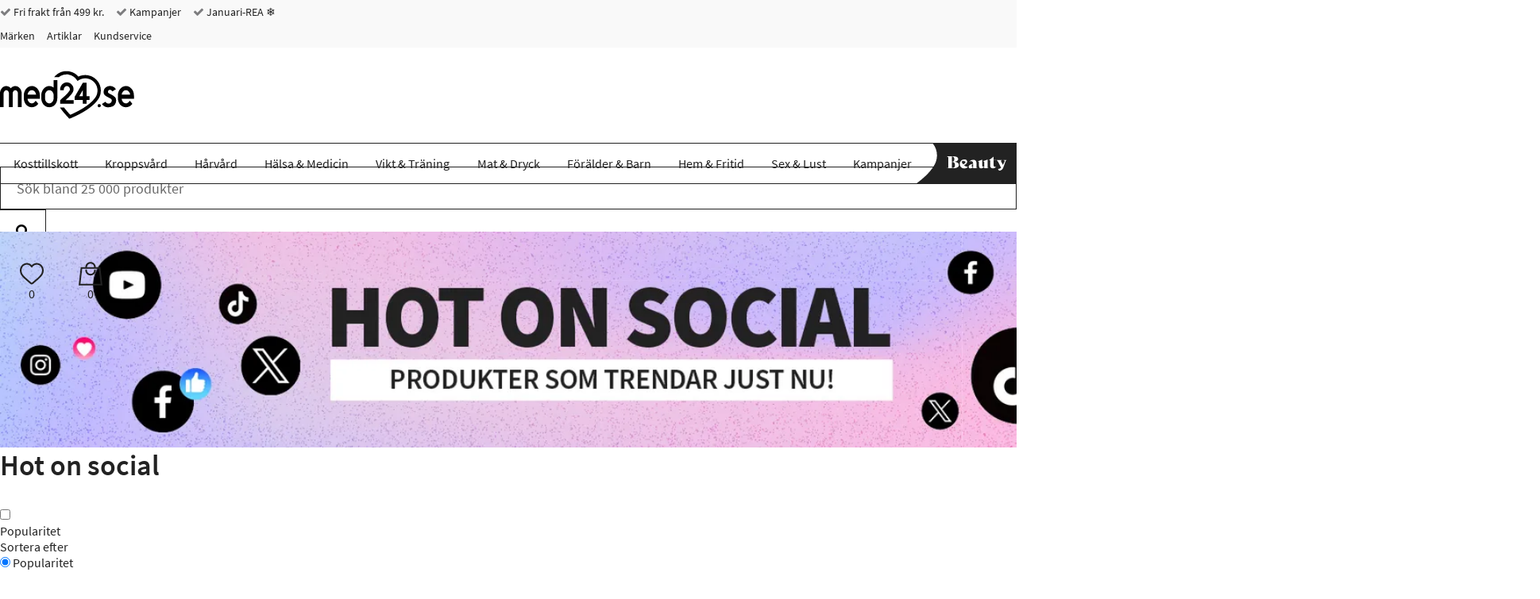

--- FILE ---
content_type: text/html; charset="UTF-8"
request_url: https://www.med24.se/kampanjer/hot-on-social
body_size: 88581
content:
<!DOCTYPE html>
<!--[if lte IE 8 ]><html class="ie-old" lang="sv"><![endif]-->
<!--[if IE 9 ]><html class="ie9" lang="sv"><![endif]-->
<!--[if (gt IE 9)|!(IE)]><!-->
<html lang="sv">
<!--<![endif]-->

<head>
	<meta charset="UTF-8" />
	<meta http-equiv="X-UA-Compatible" content="IE=edge" />
	<!-- <meta name="viewport" content="width=device-width, initial-scale=1, maximum-scale=1.0, user-scalable=no, shrink-to-fit=no" /> -->
	<meta name="viewport" content="width=device-width, initial-scale=1, shrink-to-fit=no" />
	<title>Hot on social | Skönhetsprodukter som trendar | Köp hos Med24.se</title>
	<meta name="google-site-verification" content="hbsLreiF_CcUCL4W99otmW9TsN1wa7TJMK-Zn3pXdKA" />
		<meta name="description" content="Här hittar du skönhetsprodukter som du sett på SOME som tik-tok och instagram. Vi har samlat allt för att göra det enkelt för dig!" />
		<link rel="icon" sizes="16x16" type="image/png" href="/img/med24/favicons/favicon-16x16.png">
		<link rel="icon" sizes="32x32" type="image/png" href="/img/med24/favicons/favicon-32x32.png">
		<link rel="icon" sizes="48x48" type="image/x-icon" href="/img/med24/favicons/favicon.ico">
		<link rel="icon" sizes="192x192" type="image/png" href="/img/med24/favicons/android-chrome-192x192.png">
		<link rel="icon" sizes="512x512" type="image/png" href="/img/med24/favicons/android-chrome-512x512.png">
		<link rel="apple-touch-icon" sizes="180x180" href="/img/med24/favicons/apple-touch-icon.png">
		<link rel="mask-icon" href="/img/med24/favicons/safari-pinned-tab.svg" color="#ffffff">
		<link rel="manifest" href="/manifest.json">
		<meta name="msapplication-TileColor" content="#ffffff">
		<meta name="msapplication-TileImage" content="/img/med24/favicons/mstile-70x70.png">
		<meta name="msapplication-TileImage" content="/img/med24/favicons/mstile-144x144.png">
		<meta name="msapplication-TileImage" content="/img/med24/favicons/mstile-150x150.png">
		<meta name="msapplication-TileImage" content="/img/med24/favicons/mstile-310x150.png">
		<meta name="msapplication-TileImage" content="/img/med24/favicons/mstile-310x310.png">
		<meta name="theme-color" content="#ffffff">
		<link rel="next" href="/kampanjer/hot-on-social?page=2" />
		<link rel="canonical" href="https://www.med24.se/kampanjer/hot-on-social" />
		<link rel="preload" href="/fonts/source-sans-pro-minimal/source-sans-pro-v11-latin-300.woff2" as="font" type="font/woff2">
		<meta name="facebook-domain-verification" content="yqjkqqloaa7gr4xhpwirl72ip6p6p3" />
		<link rel="alternate" href="https://www.med24.dk/kampagner/hot-on-social" hreflang="da-DK" />
		<link rel="alternate" href="https://www.med24.se/kampanjer/hot-on-social" hreflang="sv-SE" />
		<link rel="alternate" href="https://www.med24.no/kampanjer/hot-on-social" hreflang="nb-NO" />	<script async src="https://ga.jspm.io/npm:es-module-shims@1.10.0/dist/es-module-shims.js"></script>
	<script type="importmap">
		{
			"imports": {"alerts-promise":"/resources/compiled/js/1768220162/modules/alerts-promise.js?c=1Dpeo2","alerts":"/resources/compiled/js/1768220154/modules/alerts.js?c=1DpenU","autocomplete":"/resources/compiled/js/1768220158/modules/autocomplete.js?c=1DpenY","base-element-v2":"/resources/compiled/js/1768220143/modules/base-element-v2.js?c=1DpenJ","base-element":"/resources/compiled/js/1768220118/modules/base-element.js?c=1Dpenm","dateFormat":"/resources/compiled/js/1768220152/modules/dateFormat.js?c=1DpenS","event-debouncer":"/resources/compiled/js/1768220146/modules/event-debouncer.js?c=1DpenM","extract-json-payload":"/resources/compiled/js/1768220120/modules/extract-json-payload.js?c=1Dpeno","form-submition-utils":"/resources/compiled/js/1768220135/modules/form-submition-utils.js?c=1DpenB","form-to-object":"/resources/compiled/js/1768220161/modules/form-to-object.js?c=1Dpeo1","handle-form":"/resources/compiled/js/1768220116/modules/handle-form.js?c=1Dpenk","load-component":"/resources/compiled/js/1768220129/modules/load-component.js?c=1Dpenx","med24-carousel":"/resources/compiled/js/1768220167/modules/med24-carousel.js?c=1Dpeo7","object-to-form-data":"/resources/compiled/js/1768220117/modules/object-to-form-data.js?c=1Dpenl","overlays":"/resources/compiled/js/1768220154/modules/overlays.js?c=1DpenU","progress":"/resources/compiled/js/1768220116/modules/progress.js?c=1Dpenk","request-promise":"/resources/compiled/js/1768220158/modules/request-promise.js?c=1DpenY","request":"/resources/compiled/js/1768220133/modules/request.js?c=1Dpen-","response-handler":"/resources/compiled/js/1768220123/modules/response-handler.js?c=1Dpenr","slide-show":"/resources/compiled/js/1768220160/modules/slide-show.js?c=1Dpeo0","slide-toggle":"/resources/compiled/js/1768220135/modules/slide-toggle.js?c=1DpenB","tab-handler":"/resources/compiled/js/1768220144/modules/tab-handler.js?c=1DpenK","tabs":"/resources/compiled/js/1768220137/modules/tabs.js?c=1DpenD","template":"/resources/compiled/js/1768220121/modules/template.js?c=1Dpenp","translate":"/resources/compiled/js/1768220121/modules/translate.js?c=1Dpenp","utilities":"/resources/compiled/js/1768220100/modules/utilities.js?c=1Dpen4","animation":"/resources/compiled/js/1768220172/med24/modules/animation.js?c=1Dpeoc","api-promise":"/resources/compiled/js/1768220153/med24/modules/api-promise.js?c=1DpenT","api":"/resources/compiled/js/1768220156/med24/modules/api.js?c=1DpenW","block-option":"/resources/compiled/js/1768220159/med24/modules/block-option.js?c=1DpenZ","bm-clerk":"/resources/compiled/js/1768220158/med24/modules/bm-clerk.js?c=1DpenY","clerk":"/resources/compiled/js/1768220156/med24/modules/clerk.js?c=1DpenW","cookie":"/resources/compiled/js/1768220153/med24/modules/cookie.js?c=1DpenT","customer-service-widget":"/resources/compiled/js/1768220169/med24/modules/customer-service-widget.js?c=1Dpeo9","dawa-autocomplete":"/resources/compiled/js/1768220164/med24/modules/dawa-autocomplete.js?c=1Dpeo4","filter-options":"/resources/compiled/js/1768220176/med24/modules/filter-options.js?c=1Dpeog","form-to-object-custom":"/resources/compiled/js/1768220145/med24/modules/form-to-object-custom.js?c=1DpenL","format-price":"/resources/compiled/js/1768220151/med24/modules/format-price.js?c=1DpenR","general-service-point":"/resources/compiled/js/1768220161/med24/modules/general-service-point.js?c=1Dpeo1","get-tailwind-device":"/resources/compiled/js/1768220146/med24/modules/get-tailwind-device.js?c=1DpenM","image-slider":"/resources/compiled/js/1768220150/med24/modules/image-slider.js?c=1DpenQ","loadComponent":"/resources/compiled/js/1768220154/med24/modules/loadComponent.js?c=1DpenU","loadHTML":"/resources/compiled/js/1768220143/med24/modules/loadHTML.js?c=1DpenJ","mobile-menu":"/resources/compiled/js/1768220160/med24/modules/mobile-menu.js?c=1Dpeo0","query-options":"/resources/compiled/js/1768220159/med24/modules/query-options.js?c=1DpenZ","range-slider":"/resources/compiled/js/1768220165/med24/modules/range-slider.js?c=1Dpeo5","search-suggestions":"/resources/compiled/js/1768220163/med24/modules/search-suggestions.js?c=1Dpeo3","set-splide-custom-buttons":"/resources/compiled/js/1768220154/med24/modules/set-splide-custom-buttons.js?c=1DpenU","show-content-block":"/resources/compiled/js/1768220147/med24/modules/show-content-block.js?c=1DpenN","side-menu":"/resources/compiled/js/1768220159/med24/modules/side-menu.js?c=1DpenZ","slide-actions":"/resources/compiled/js/1768220157/med24/modules/slide-actions.js?c=1DpenX","slide-menu":"/resources/compiled/js/1768220165/med24/modules/slide-menu.js?c=1Dpeo5","slim":"/resources/compiled/js/1768220135/med24/modules/slim.js?c=1DpenB","splide":"/resources/compiled/js/1768220202/med24/modules/splide.js?c=1DpeoE","stepper":"/resources/compiled/js/1768220160/med24/modules/stepper.js?c=1Dpeo0"}		}
	</script>
	<link rel="icon" href="/favicon.ico" />
	<link rel="stylesheet" type="text/css" href="/resources/compiled/css/tailwind.css?c=1Dpeur" />
		<style type="text/css">/*! normalize.css v8.0.1 | MIT License | github.com/necolas/normalize.css */
/* Document
   ========================================================================== */
/**
 * 1. Correct the line height in all browsers.
 * 2. Prevent adjustments of font size after orientation changes in iOS.
 */
html {
  -webkit-text-size-adjust: 100%;
  /* 2 */
}
/* Sections
   ========================================================================== */
/**
 * Remove the margin in all browsers.
 */
body {
  margin: 0;
}
/**
 * Render the `main` element consistently in IE.
 */
main {
  display: block;
}
/**
 * Correct the font size and margin on `h1` elements within `section` and
 * `article` contexts in Chrome, Firefox, and Safari.
 */
h1 {
  font-size: 2em;
  margin: 0.67em 0;
}
/* Grouping content
   ========================================================================== */
/**
 * 1. Add the correct box sizing in Firefox.
 * 2. Show the overflow in Edge and IE.
 */
hr {
  box-sizing: content-box;
  /* 1 */
  height: 0;
  /* 1 */
  overflow: visible;
  /* 2 */
}
/**
 * 1. Correct the inheritance and scaling of font size in all browsers.
 * 2. Correct the odd `em` font sizing in all browsers.
 */
pre {
  font-family: monospace, monospace;
  /* 1 */
  font-size: 1em;
  /* 2 */
}
/* Text-level semantics
   ========================================================================== */
/**
 * Remove the gray background on active links in IE 10.
 * No need to worry about IE
 */
/**
 * 1. Remove the bottom border in Chrome 57-
 * 2. Add the correct text decoration in Chrome, Edge, IE, Opera, and Safari.
 */
abbr[title] {
  border-bottom: none;
  /* 1 */
  text-decoration: underline;
  /* 2 */
  text-decoration: underline dotted;
  /* 2 */
}
/**
 * Add the correct font weight in Chrome, Edge, and Safari.
 */
b,
strong {
  font-weight: bolder;
}
/**
 * 1. Correct the inheritance and scaling of font size in all browsers.
 * 2. Correct the odd `em` font sizing in all browsers.
 */
code,
kbd,
samp {
  font-family: monospace, monospace;
  /* 1 */
  font-size: 1em;
  /* 2 */
}
/**
 * Add the correct font size in all browsers.
 */
small {
  font-size: 80%;
}
/**
 * Prevent `sub` and `sup` elements from affecting the line height in
 * all browsers.
 */
sub,
sup {
  font-size: 75%;
  line-height: 0;
  position: relative;
  vertical-align: baseline;
}
sub {
  bottom: -0.25em;
}
sup {
  top: -0.5em;
}
/* Embedded content
   ========================================================================== */
/**
 * Remove the border on images inside links in IE 10.
 */
img {
  border-style: none;
}
/* Forms
   ========================================================================== */
/**
 * 1. Change the font styles in all browsers.
 * 2. Remove the margin in Firefox and Safari.
 */
button,
input,
optgroup,
select,
textarea {
  font-family: inherit;
  /* 1 */
  font-size: 100%;
  /* 1 */
  line-height: 1.15;
  /* 1 */
  margin: 0;
  /* 2 */
}
/**
 * Show the overflow in IE.
 * 1. Show the overflow in Edge.
 */
button,
input {
  /* 1 */
  overflow: visible;
}
/**
 * Remove the inheritance of text transform in Edge, Firefox, and IE.
 * 1. Remove the inheritance of text transform in Firefox.
 */
button,
select {
  /* 1 */
  text-transform: none;
}
/**
 * Correct the inability to style clickable types in iOS and Safari.
 */
button,
[type="button"],
[type="reset"],
[type="submit"] {
  -webkit-appearance: button;
}
/**
 * Remove the inner border and padding in Firefox.
 */
button::-moz-focus-inner,
[type="button"]::-moz-focus-inner,
[type="reset"]::-moz-focus-inner,
[type="submit"]::-moz-focus-inner {
  border-style: none;
  padding: 0;
}
/**
 * Restore the focus styles unset by the previous rule.
 */
button:-moz-focusring,
[type="button"]:-moz-focusring,
[type="reset"]:-moz-focusring,
[type="submit"]:-moz-focusring {
  outline: 1px dotted ButtonText;
}
/**
 * Correct the padding in Firefox.
 */
fieldset {
  padding: 0.35em 0.75em 0.625em;
}
/**
 * 1. Correct the text wrapping in Edge and IE.
 * 2. Correct the color inheritance from `fieldset` elements in IE.
 * 3. Remove the padding so developers are not caught out when they zero out
 *    `fieldset` elements in all browsers.
 */
legend {
  box-sizing: border-box;
  /* 1 */
  color: inherit;
  /* 2 */
  display: table;
  /* 1 */
  max-width: 100%;
  /* 1 */
  padding: 0;
  /* 3 */
  white-space: normal;
  /* 1 */
}
/**
 * Add the correct vertical alignment in Chrome, Firefox, and Opera.
 */
progress {
  vertical-align: baseline;
}
/**
 * Remove the default vertical scrollbar in IE 10+.
 */
textarea {
  overflow: auto;
}
/**
 * 1. Add the correct box sizing in IE 10.
 * 2. Remove the padding in IE 10.
 */
[type="checkbox"],
[type="radio"] {
  box-sizing: border-box;
  /* 1 */
  padding: 0;
  /* 2 */
}
/**
 * Correct the cursor style of increment and decrement buttons in Chrome.
 */
[type="number"]::-webkit-inner-spin-button,
[type="number"]::-webkit-outer-spin-button {
  height: auto;
}
/**
 * 1. Correct the odd appearance in Chrome and Safari.
 * 2. Correct the outline style in Safari.
 */
[type="search"] {
  -webkit-appearance: textfield;
  /* 1 */
  outline-offset: -2px;
  /* 2 */
}
/**
 * Remove the inner padding in Chrome and Safari on macOS.
 */
[type="search"]::-webkit-search-decoration {
  -webkit-appearance: none;
}
/**
 * 1. Correct the inability to style clickable types in iOS and Safari.
 * 2. Change font properties to `inherit` in Safari.
 */
::-webkit-file-upload-button {
  -webkit-appearance: button;
  /* 1 */
  font: inherit;
  /* 2 */
}
/* Interactive
   ========================================================================== */
/*
 * Add the correct display in Edge, IE 10+, and Firefox.
 */
details {
  display: block;
}
/*
 * Add the correct display in all browsers.
 */
summary {
  display: list-item;
}
/* Misc
   ========================================================================== */
/**
 * Add the correct display in IE 10+.
 */
template {
  display: none;
}
/**
 * Add the correct display in IE 10.
 */
[hidden] {
  display: none;
}
/*# sourceMappingURL=normalize.css.map */</style>
		<style type="text/css">@media (max-width: 639px) {
  .hidden-xxs {
    display: none !important;
  }
}
@media (min-width: 0) and (max-width: 639px) {
  .hidden-xs {
    display: none !important;
  }
}
@media (min-width: 640px) and (max-width: 767px) {
  .hidden-sm {
    display: none !important;
  }
}
@media (min-width: 768px) and (max-width: 1023px) {
  .hidden-md {
    display: none !important;
  }
}
@media (min-width: 1024px) and (max-width: 1279px) {
  .hidden-lg {
    display: none !important;
  }
}
@media (min-width: 1280px) and (max-width: 1535px) {
  .hidden-xl {
    display: none !important;
  }
}
@media (min-width: 1536px) {
  .hidden-xxl {
    display: none !important;
  }
}
@media (max-width: 639px) {
  .hidden-xs-down {
    display: none !important;
  }
}
@media (min-width: 0) {
  .hidden-xs-up {
    display: none !important;
  }
}
@media (max-width: 767px) {
  .hidden-sm-down {
    display: none !important;
  }
}
@media (min-width: 640px) {
  .hidden-sm-up {
    display: none !important;
  }
}
@media (min-width: 640px) and (max-width: 1023px) {
  .hidden-sm-md {
    display: none !important;
  }
}
@media (max-width: 1023px) {
  .hidden-md-down {
    display: none !important;
  }
}
@media (min-width: 768px) {
  .hidden-md-up {
    display: none !important;
  }
}
@media (min-width: 1024px) {
  .hidden-lg-up {
    display: none !important;
  }
}
.hidden {
  display: none !important;
}
/*

Following are not defined as they wouldn't make sense (they would match all elements and thus doesn't need a media query)
	.xsDown()
	.xsUp()
	lgDown()
	lgUp()

*/
/*.xs(@rules)
{
	@media @breakpoint-xs-and-down
	{
		@rules();
	}
}*/
.clearfix:before,
.clearfix:after {
  content: " ";
  display: table;
}
.clearfix:after {
  clear: both;
}
/* source-sans-pro-300 - latin */
@font-face {
  font-family: 'Source Sans Pro';
  font-style: normal;
  font-weight: 300;
  font-display: swap;
  src: url('/fonts/source-sans-pro-minimal/source-sans-pro-v11-latin-300.eot');
  /* IE9 Compat Modes */
  src: local('Source Sans Pro Light'), local('SourceSansPro-Light'), url('/fonts/source-sans-pro-minimal/source-sans-pro-v11-latin-300.eot?#iefix') format('embedded-opentype'), /* IE6-IE8 */ url('/fonts/source-sans-pro-minimal/source-sans-pro-v11-latin-300.woff2') format('woff2'), /* Super Modern Browsers */ url('/fonts/source-sans-pro-minimal/source-sans-pro-v11-latin-300.woff') format('woff'), /* Modern Browsers */ url('/fonts/source-sans-pro-minimal/source-sans-pro-v11-latin-300.ttf') format('truetype'), /* Safari, Android, iOS */ url('/fonts/source-sans-pro-minimal/source-sans-pro-v11-latin-300.svg#SourceSansPro') format('svg');
  /* Legacy iOS */
}
/* source-sans-pro-regular - latin */
@font-face {
  font-family: 'Source Sans Pro';
  font-style: normal;
  font-weight: 400;
  font-display: swap;
  src: url('/fonts/source-sans-pro-minimal/source-sans-pro-v11-latin-regular.eot');
  /* IE9 Compat Modes */
  src: local('Source Sans Pro Regular'), local('SourceSansPro-Regular'), url('/fonts/source-sans-pro-minimal/source-sans-pro-v11-latin-regular.eot?#iefix') format('embedded-opentype'), /* IE6-IE8 */ url('/fonts/source-sans-pro-minimal/source-sans-pro-v11-latin-regular.woff2') format('woff2'), /* Super Modern Browsers */ url('/fonts/source-sans-pro-minimal/source-sans-pro-v11-latin-regular.woff') format('woff'), /* Modern Browsers */ url('/fonts/source-sans-pro-minimal/source-sans-pro-v11-latin-regular.ttf') format('truetype'), /* Safari, Android, iOS */ url('/fonts/source-sans-pro-minimal/source-sans-pro-v11-latin-regular.svg#SourceSansPro') format('svg');
  /* Legacy iOS */
}
/* source-sans-pro-600 - latin */
@font-face {
  font-family: 'Source Sans Pro';
  font-style: normal;
  font-weight: 600;
  font-display: swap;
  src: url('/fonts/source-sans-pro-minimal/source-sans-pro-v11-latin-600.eot');
  /* IE9 Compat Modes */
  src: local('Source Sans Pro SemiBold'), local('SourceSansPro-SemiBold'), url('/fonts/source-sans-pro-minimal/source-sans-pro-v11-latin-600.eot?#iefix') format('embedded-opentype'), /* IE6-IE8 */ url('/fonts/source-sans-pro-minimal/source-sans-pro-v11-latin-600.woff2') format('woff2'), /* Super Modern Browsers */ url('/fonts/source-sans-pro-minimal/source-sans-pro-v11-latin-600.woff') format('woff'), /* Modern Browsers */ url('/fonts/source-sans-pro-minimal/source-sans-pro-v11-latin-600.ttf') format('truetype'), /* Safari, Android, iOS */ url('/fonts/source-sans-pro-minimal/source-sans-pro-v11-latin-600.svg#SourceSansPro') format('svg');
  /* Legacy iOS */
}
@font-face {
  font-family: 'IBM Plex Sans';
  font-style: normal;
  font-weight: 600;
  src: url('/fonts/ibmPlexSans.ttf') format('truetype');
  src: local('IBM Plex Sans'), local('IBMPlexSans'), url('/fonts/ibmPlexSans.ttf') format('truetype');
}
@font-face {
  font-family: 'icomoon';
  font-display: swap;
  src: url('/fonts/med24/icomoon.eot?qeobli');
  src: url('/fonts/med24/icomoon.eot?qeobli#iefix') format('embedded-opentype'), url('/fonts/med24/icomoon.ttf?qeobli') format('truetype'), url('/fonts/med24/icomoon.woff?qeobli') format('woff'), url('/fonts/med24/icomoon.svg?qeobli#icomoon') format('svg');
  font-weight: normal;
  font-style: normal;
}
.icon {
  /* use !important to prevent issues with browser extensions that change fonts */
  font-family: 'icomoon' !important;
  speak: none;
  font-style: normal;
  font-weight: normal;
  font-variant: normal;
  text-transform: none;
  line-height: 1;
  /* Better Font Rendering =========== */
  -webkit-font-smoothing: antialiased;
  -moz-osx-font-smoothing: grayscale;
}
.icon-plus2:before {
  content: "\f067";
}
.icon-minus:before {
  content: "\f068";
}
.icon-check:before {
  content: "\f00d";
}
.icon-close:before {
  content: "\f00e";
}
.icon-remove:before {
  content: "\f00e";
}
.icon-times:before {
  content: "\f00e";
}
.icon-search-plus:before {
  content: "\f00f";
}
.icon-search-minus:before {
  content: "\f010";
}
.icon-trash-o:before {
  content: "\f014";
}
.icon-map-marker:before {
  content: "\f041";
}
.icon-chevron-left:before {
  content: "\f053";
}
.icon-chevron-right:before {
  content: "\f054";
}
.icon-plus-circle2:before {
  content: "\f055";
}
.icon-minus-circle2:before {
  content: "\f056";
}
.icon-times-circle:before {
  content: "\f057";
}
.icon-check-circle:before {
  content: "\f058";
}
.icon-question-circle:before {
  content: "\f059";
}
.icon-info-circle:before {
  content: "\f05a";
}
.icon-times-circle-o:before {
  content: "\f05c";
}
.icon-check-circle-o:before {
  content: "\f05d";
}
.icon-ban:before {
  content: "\f05e";
}
.icon-expand:before {
  content: "\f065";
}
.icon-exclamation-circle:before {
  content: "\f06a";
}
.icon-exclamation-triangle:before {
  content: "\f071";
}
.icon-warning:before {
  content: "\f071";
}
.icon-chevron-up:before {
  content: "\f077";
}
.icon-chevron-down:before {
  content: "\f078";
}
.icon-angle-left:before {
  content: "\f104";
}
.icon-angle-right:before {
  content: "\f105";
}
.icon-angle-up:before {
  content: "\f106";
}
.icon-angle-down:before {
  content: "\f107";
}
.icon-info:before {
  content: "\f129";
}
.icon-exclamation:before {
  content: "\f12a";
}
.icon-chevron-circle-left:before {
  content: "\f137";
}
.icon-chevron-circle-right:before {
  content: "\f138";
}
.icon-trash:before {
  content: "\f1f8";
}
.icon-cart-plus:before {
  content: "\f217";
}
.icon-search:before {
  content: "\f002";
}
.icon-star:before {
  content: "\f005";
}
.icon-checkmark:before {
  content: "\f00c";
}
.icon-star-half:before {
  content: "\f089";
}
.icon-bars:before {
  content: "\f0c9";
}
.icon-navicon:before {
  content: "\f0c9";
}
.icon-reorder:before {
  content: "\f0c9";
}
.icon-arrow-left:before {
  content: "\e104";
}
.icon-arrow-right:before {
  content: "\e105";
}
.icon-arrow-up:before {
  content: "\e106";
}
.icon-arrow-down:before {
  content: "\e107";
}
.icon-truck:before {
  content: "\e900";
}
.icon-phone:before {
  content: "\e61d";
}
.icon-reply:before {
  content: "\e15e";
}
.icon-information-outline:before {
  content: "\e901";
}
.icon-home:before {
  content: "\e603";
}
.icon-woman:before {
  content: "\e727";
}
.icon-man:before {
  content: "\e728";
}
.icon-enter:before {
  content: "\e8fa";
}
.icon-exit:before {
  content: "\e8fe";
}
.icon-checkmark-circle:before {
  content: "\e959";
}
.icon-cross-circle:before {
  content: "\e95a";
}
.icon-percent-circle:before {
  content: "\e95d";
}
.icon-shield:before {
  content: "\e668";
}
.icon-text:before {
  content: "\e6cb";
}
.icon-first-circle:before {
  content: "\e967";
}
.icon-previous-circle:before {
  content: "\e968";
}
.icon-next-circle:before {
  content: "\e96c";
}
.icon-last-circle:before {
  content: "\e96d";
}
.icon-loading:before {
  content: "\e8da";
}
.icon-question:before {
  content: "\e933";
}
.icon-plus-circle:before {
  content: "\e95b";
}
.icon-minus-circle:before {
  content: "\e95c";
}
.icon-information-outline2:before {
  content: "\e902";
}
.icon-folder3:before {
  content: "\e9dd";
}
.icon-cart:before {
  content: "\ea02";
}
.icon-plus:before {
  content: "\ed5b";
}
.icon-cube:before {
  content: "\ec18";
}
.icon-first:before {
  content: "\ed8a";
}
.icon-last:before {
  content: "\ed8b";
}
.icon-previous:before {
  content: "\ed8c";
}
.icon-next:before {
  content: "\ed8d";
}
.icon-knob:before {
  content: "\ee79";
}
@font-face {
  font-family: "Material Design Icons";
  src: url("/fonts/med24/materialdesignicons-webfont.eot?v=7.4.47-all");
  src: url("/fonts/med24/materialdesignicons-webfont.eot?#iefix&v=7.4.47-all") format("embedded-opentype"), url("/fonts/med24/materialdesignicons-webfont.woff2?v=7.4.47-all") format("woff2"), url("/fonts/med24/materialdesignicons-webfont.woff?v=7.4.47-all") format("woff"), url("/fonts/med24/materialdesignicons-webfont.ttf?v=7.4.47-all") format("truetype");
  font-weight: normal;
  font-style: normal;
}
.mdi,
.mdi-set {
  display: inline-block;
  font: normal normal normal 24px/1 "Material Design Icons";
  font-size: inherit;
  text-rendering: auto;
  line-height: inherit;
  -webkit-font-smoothing: antialiased;
  -moz-osx-font-smoothing: grayscale;
}
.mdi-check-circle-outline::before {
  content: "\F05E1";
}
.mdi-chevron-down::before {
  content: "\F0140";
}
.mdi-chevron-right::before {
  content: "\F0142";
}
.mdi-chevron-up::before {
  content: "\F0143";
}
.mdi-close::before {
  content: "\F0156";
}
.mdi-close-circle-outline::before {
  content: "\F015A";
}
.mdi-close-thick::before {
  content: "\F1398";
}
.mdi-email-edit-outline::before {
  content: "\F0EE4";
}
.mdi-minus::before {
  content: "\F0374";
}
.mdi-minus-circle-outline::before {
  content: "\F0377";
}
.mdi-minus-thick::before {
  content: "\F1639";
}
.mdi-play-circle-outline::before {
  content: "\F040D";
}
.mdi-plus::before {
  content: "\F0415";
}
.mdi-plus-thick::before {
  content: "\F11EC";
}
.mdi-check-bold::before {
  content: "\F0E1E";
}
.mdi-arrow-expand::before {
  content: "\F0616";
}
.mdi-blank::before {
  content: "\F68C";
  visibility: hidden;
}
.mdi-18px.mdi-set,
.mdi-18px.mdi:before {
  font-size: 18px;
}
.mdi-24px.mdi-set,
.mdi-24px.mdi:before {
  font-size: 24px;
}
.mdi-36px.mdi-set,
.mdi-36px.mdi:before {
  font-size: 36px;
}
.mdi-48px.mdi-set,
.mdi-48px.mdi:before {
  font-size: 48px;
}
.mdi-dark:before {
  color: rgba(0, 0, 0, 0.54);
}
.mdi-dark.mdi-inactive:before {
  color: rgba(0, 0, 0, 0.26);
}
.mdi-light:before {
  color: white;
}
.mdi-light.mdi-inactive:before {
  color: rgba(255, 255, 255, 0.3);
}
.mdi-rotate-45 {
  -webkit-transform: rotate(45deg);
  -ms-transform: rotate(45deg);
  transform: rotate(45deg);
}
.mdi-rotate-90 {
  -webkit-transform: rotate(90deg);
  -ms-transform: rotate(90deg);
  transform: rotate(90deg);
}
.mdi-rotate-135 {
  -webkit-transform: rotate(135deg);
  -ms-transform: rotate(135deg);
  transform: rotate(135deg);
}
.mdi-rotate-180 {
  -webkit-transform: rotate(180deg);
  -ms-transform: rotate(180deg);
  transform: rotate(180deg);
}
.mdi-rotate-225 {
  -webkit-transform: rotate(225deg);
  -ms-transform: rotate(225deg);
  transform: rotate(225deg);
}
.mdi-rotate-270 {
  -webkit-transform: rotate(270deg);
  -ms-transform: rotate(270deg);
  transform: rotate(270deg);
}
.mdi-rotate-315 {
  -webkit-transform: rotate(315deg);
  -ms-transform: rotate(315deg);
  transform: rotate(315deg);
}
.mdi-flip-h:before {
  -webkit-transform: scaleX(-1);
  transform: scaleX(-1);
  filter: FlipH;
  -ms-filter: "FlipH";
}
.mdi-flip-v:before {
  -webkit-transform: scaleY(-1);
  transform: scaleY(-1);
  filter: FlipV;
  -ms-filter: "FlipV";
}
@keyframes mdi-spin {
  0% {
    transform: rotate(0deg);
  }
  100% {
    transform: rotate(359deg);
  }
}
.mdi-spin:before {
  -webkit-animation: mdi-spin 2s infinite linear;
  animation: mdi-spin 2s infinite linear;
}
* {
  box-sizing: border-box;
}
*::before,
*::after {
  box-sizing: border-box;
}
html {
  -webkit-tap-highlight-color: rgba(0, 0, 0, 0);
}
body {
  font-family: "Source Sans Pro", "Trebuchet MS", "Helvetica Neue", Helvetica, Arial, sans-serif;
  color: #222222;
  background-color: white;
  position: relative;
}
input,
button,
select,
textarea {
  font-family: inherit;
  font-size: inherit;
  line-height: inherit;
}
a {
  display: inline-block;
  color: #222222;
  text-decoration: none;
}
figure {
  margin: 0;
}
img {
  vertical-align: middle;
}
a:focus,
input:focus,
textarea:focus,
button:focus,
select:focus {
  outline: none;
}
address {
  font-style: normal;
}
.col-xs-5 {
  width: 20% !important;
}
.col-sm-5 {
  width: 20% !important;
}
.col-md-5 {
  width: 20% !important;
}
.col-lg-5 {
  width: 20% !important;
}
.col-xl-5 {
  width: 20% !important;
}
.col-2xl-5 {
  width: 20% !important;
}
header .search input[name="query"] {
  padding: 14px 20px;
  border: 1px solid #222222;
  font-size: 18px;
  width: 100%;
  height: 54px;
  position: relative;
  -webkit-appearance: none;
  -moz-appearance: none;
  appearance: none;
}
header .search input[name="query"]::placeholder {
  color: #6a6a6a;
}
@media (max-width: 359px) {
  header .search input[name="query"] {
    font-size: 16px;
  }
}
header .search input[name="query"]:focus {
  z-index: 3;
  border-color: #133c68;
}
header .search button {
  padding: 0 20px;
  background-color: white;
  border: 1px solid #222222;
  height: 54px;
  z-index: 2;
  margin-left: -1px;
}
@media (max-width: 340px) {
  header .search button {
    padding: 0 15px;
  }
}
header .search button:focus,
header .search button:hover {
  background-color: #000;
}
header .search button:focus .icon,
header .search button:hover .icon {
  color: #FFF;
}
header .search button:hover {
  border-color: #000;
}
header .search button:hover .icon {
  color: #FFF;
}
header .search button:focus {
  border-color: #000;
}
header .search button:focus .icon {
  color: #FFF;
}
header .search button .icon {
  font-size: 18px;
  color: #000;
}
@media (max-width: 1023px) {
  header .search input[name="query"],
  header .search button {
    height: 42px;
  }
}
header .search .input-group {
  max-width: none;
  margin: auto;
  /*
		 	//following two media queries are ONLY to make the design match 1:1, it looks fine without them
		 	.md
		 	({
		 		margin-left: 0px;
		 		margin-right: 0px;
		 	});
		 	
		 	.lgUp
		 	({
		 		margin-left: 28px;
		 		margin-right: 43px;
		 	});
		 	*/
}
@media (min-width: 1024px) {
  header .vertical-center-col {
    height: 100%;
  }
  header .vertical-center-col::before {
    content: '';
    height: 25%;
    display: block;
  }
  header .vertical-center-col > * {
    height: 50%;
  }
}
header ul,
header ol {
  padding: 0;
  margin: 0;
}
header ul li,
header ol li {
  list-style: none;
  display: inline-block;
}
header .stickyHeader {
  display: none;
}
header .top {
  background-color: #F9F9F9;
  font-size: 14px;
}
header .top .icon {
  color: #7D7D7F;
}
header .top ul li {
  margin: 6px 12px 6px 0;
  height: 18px;
  line-height: 18px;
}
header .top ul li:last-child {
  margin-right: 0;
}
@media (max-width: 767px) {
  header .logoSearchCart {
    margin-bottom: 10px;
  }
}
header .logoSearchCart .first {
  height: 120px;
}
@media (min-width: 768px) and (max-width: 1023px) {
  header .logoSearchCart .first {
    height: 80px;
    padding-top: 10px;
  }
}
@media (min-width: 640px) and (max-width: 767px) {
  header .logoSearchCart .first {
    height: 80px;
    padding-top: 10px;
  }
}
@media (max-width: 639px) {
  header .logoSearchCart .first {
    height: 72px;
    padding-top: 10px;
  }
}
header .logoSearchCart .second.beauty {
  justify-content: space-evenly;
}
@media (max-width: 639px) {
  header .logoSearchCart .second.beauty {
    background-color: #222;
    padding: 10px;
  }
  header .logoSearchCart .second.beauty .mobileMenuLink {
    color: #FFF;
  }
  header .logoSearchCart .second.beauty .beautyButton {
    display: contents;
    line-height: 42px;
    text-align: center;
  }
  header .logoSearchCart .second.beauty .beautyButton img {
    max-width: 100%;
  }
  header .logoSearchCart .second.beauty .search input {
    outline: unset;
  }
}
@media (min-width: 0) and (max-width: 639px) {
  header .logoSearchCart .second.beauty .search {
    width: 66% !important;
  }
}
@media (max-width: 639px) {
  header .logoSearchCart .second.beauty .search {
    width: 60% !important;
  }
}
header .logoSearchCart .logo img {
  height: auto;
  width: 172px;
  margin-top: -19px;
}
header .logoSearchCart .logo img.Med24no {
  width: 200px;
  margin-top: -24px;
}
@media (max-width: 639px) {
  header .logoSearchCart .logo img {
    width: 117px;
    margin-top: -13px;
  }
  header .logoSearchCart .logo img.Med24no {
    width: 160px;
  }
}
header .logoSearchCart .bars {
  font-size: 18px;
  height: 42px;
  line-height: 50px;
  text-align: center;
  overflow-wrap: break-word;
  overflow: hidden;
}
header .logoSearchCart .bars .icon {
  font-size: 25px;
}
@media (min-width: 1024px) {
  header .logoSearchCart .search {
    padding: 0;
  }
}
@media (max-width: 1023px) {
  header .logoSearchCart .search {
    padding-left: 0;
  }
}
header .logoSearchCart .links {
  height: 100%;
}
@media (max-width: 639px) {
  header .logoSearchCart .links .wrapper {
    line-height: 31px;
  }
  header .logoSearchCart .links .wrapper.Med24no {
    margin-top: 8px;
  }
}
@media (min-width: 640px) and (max-width: 767px) {
  header .logoSearchCart .links .wrapper {
    line-height: 60px;
  }
}
@media (min-width: 768px) and (max-width: 1023px) {
  header .logoSearchCart .links .wrapper {
    line-height: 60px;
  }
}
header .logoSearchCart .links .wrapper a,
header .logoSearchCart .links .wrapper span {
  vertical-align: middle;
}
header .logoSearchCart .links .wrapper a.iconText,
header .logoSearchCart .links .wrapper span.iconText {
  display: inline-block;
  margin-left: 10px;
  text-align: center;
}
header .logoSearchCart .links .wrapper a.iconText span,
header .logoSearchCart .links .wrapper span.iconText span {
  display: block;
}
header .logoSearchCart .links .wrapper a.iconText span.image,
header .logoSearchCart .links .wrapper span.iconText span.image {
  position: relative;
}
@media (min-width: 1024px) {
  header .logoSearchCart .links .wrapper a.iconText span.image,
  header .logoSearchCart .links .wrapper span.iconText span.image {
    width: 30px;
    height: 30px;
    margin: auto;
  }
}
header .logoSearchCart .links .wrapper a.iconText span.image img,
header .logoSearchCart .links .wrapper span.iconText span.image img {
  width: 30px;
  height: 30px;
}
header .logoSearchCart .links .wrapper a.iconText .mdi,
header .logoSearchCart .links .wrapper span.iconText .mdi {
  font-size: 30px;
  color: #000;
}
header .mainMenu ul {
  display: table;
  width: 100%;
  border-top: 1px solid #222222;
  border-bottom: 1px solid #222222;
  overflow: hidden;
  position: relative;
}
html:not(.ie11) header .mainMenu ul {
  display: flex;
}
header .mainMenu ul li {
  display: table-cell;
  height: 50px;
  line-height: 50px;
  text-align: center;
  padding-left: 5px;
  padding-right: 5px;
}
html:not(.ie11) header .mainMenu ul li {
  flex-grow: 1;
}
header .mainMenu ul li.catBeauty {
  background: #222;
}
header .mainMenu ul li.catBeauty a {
  color: #fff;
  font-weight: bold;
}
header .mainMenu ul li.catBeauty:last-child {
  color: #fff;
}
header .mainMenu ul li.beauty,
header .mainMenu ul li.beautyFirst {
  display: table;
  position: relative;
}
header .mainMenu ul li.beauty > a,
header .mainMenu ul li.beautyFirst > a {
  display: table-cell;
  vertical-align: middle;
  text-decoration: none;
  position: relative;
  z-index: 1;
  background: #222;
}
header .mainMenu ul li.beauty > a img,
header .mainMenu ul li.beautyFirst > a img {
  max-width: 100%;
  max-height: 100%;
  vertical-align: middle;
  margin-bottom: 4px;
}
header .mainMenu ul li.beauty {
  padding-left: 15px;
  padding-right: unset;
}
header .mainMenu ul li.beauty > div {
  position: absolute;
  left: -14px;
  top: -1px;
}
header .mainMenu ul li.beauty > div img {
  transform: scaleX(-1);
}
header .mainMenu ul li.beautyFirst {
  padding-left: unset;
  padding-right: unset;
}
header .mainMenu ul li.beautyLast {
  position: relative;
  padding-left: 25px;
  padding-right: unset;
}
header .mainMenu ul li.beautyLast > div {
  position: absolute;
  left: 0px;
  top: -1px;
}
header .mainMenu ul li.beautyLast > a {
  font-weight: bold;
}
header .mainMenu ul li.active a {
  position: relative;
}
header .mainMenu ul li.active a::before {
  position: absolute;
  display: block;
  top: 50%;
  left: 0;
  right: 0;
  content: "";
  height: 2px;
  background-color: #133C68;
  margin-top: 13px;
}
header .mainMenu ul li a:hover {
  text-decoration: none;
}
header .categoryMenu,
header .categoryMenuSticky {
  display: none;
  padding-right: 5px;
  padding-left: 15px;
  overflow-x: scroll;
  overflow-y: hidden;
  white-space: nowrap;
  -webkit-overflow-scrolling: touch;
  -ms-overflow-style: none;
  /* IE and Edge */
  scrollbar-width: none;
  /* Firefox */
}
header .categoryMenu::-webkit-scrollbar,
header .categoryMenuSticky::-webkit-scrollbar {
  display: none;
}
@media (max-width: 639px) {
  header .categoryMenu,
  header .categoryMenuSticky {
    display: block;
  }
}
header .categoryMenu.categoryMenuSticky,
header .categoryMenuSticky.categoryMenuSticky {
  padding-left: 0px;
}
header .categoryMenu .categoryMenuOption,
header .categoryMenuSticky .categoryMenuOption {
  display: inline-block;
  padding: 10px;
  margin-right: 10px;
  margin-bottom: 10px;
  background-color: #f7f7f7;
  line-height: 20px;
}
header .breadcrumbs {
  font-size: 14px;
}
@media (max-width: 639px) {
  header .breadcrumbs {
    padding: 0;
  }
}
header .breadcrumbs ol {
  padding: 11px 0;
  margin: 0;
}
header .breadcrumbs ol li a {
  color: #78787A;
}
header .breadcrumbs div.breadcrumbs div.parent {
  margin-top: 10px;
  height: 28px;
  line-height: 28px;
  background-color: #F9F9F9;
  padding-left: 15px;
  padding-right: 15px;
  font-size: 16px;
  font-weight: 500;
}
@media (max-width: 639px) {
  body.page-product header .breadcrumbs div.breadcrumbs div.parent {
    margin-top: 0px;
  }
}
header .breadcrumbs div.breadcrumbs div.parent span.arrow {
  font-weight: 700;
}
header .breadcrumbs div.breadcrumbs div.current {
  padding: 0 30px;
  font-size: 25px;
  text-align: center;
  font-weight: 600;
  margin-top: 19px;
  margin-bottom: 11px;
}
@media (max-width: 639px) {
  body.page-product header .breadcrumbs div.breadcrumbs div.current {
    font-size: 18px;
  }
}
header .categoryMenu,
header .categoryMenuSticky {
  display: none;
  padding-right: 5px;
  padding-left: 15px;
  overflow-x: scroll;
  overflow-y: hidden;
  white-space: nowrap;
  -webkit-overflow-scrolling: touch;
  -ms-overflow-style: none;
  /* IE and Edge */
  scrollbar-width: none;
  /* Firefox */
}
header .categoryMenu::-webkit-scrollbar,
header .categoryMenuSticky::-webkit-scrollbar {
  display: none;
}
@media (max-width: 639px) {
  header .categoryMenu,
  header .categoryMenuSticky {
    display: block;
  }
}
header .categoryMenuOption {
  display: inline-block;
  padding: 10px;
  margin-right: 10px;
  margin-bottom: 10px;
  background-color: #f7f7f7;
  line-height: 20px;
}
header .categoryMenuSticky {
  padding-left: 0px;
}
h1 {
  margin-top: 0;
  margin-bottom: 30px;
  font-size: 36px;
  font-weight: 600;
}
@media (min-width: 640px) and (max-width: 767px) {
  h1 {
    font-size: 30px;
  }
}
@media (max-width: 639px) {
  h1 {
    font-size: 28px;
  }
}
h2 {
  font-weight: 400;
}
/*# sourceMappingURL=header-atf.css.map */</style>
	<script src="/resources/compiled/js/1768220176/lazysizes.js?c=1Dpeog" type="text/javascript"></script>
		<script type="application/ld+json">[{"@context":"https:\/\/schema.org","@type":"WebSite","name":"Med24.se","url":"https:\/\/www.med24.se","potentialAction":{"@type":"SearchAction","target":"https:\/\/www.med24.se\/soek?query={search_string}","query-input":"required name=search_string"}},{"@context":"https:\/\/schema.org","@type":"Organization","url":"https:\/\/www.med24.se","logo":"https:\/\/www.med24.se\/img\/med24\/logo_se_black.svg","contactPoint":[{"@type":"ContactPoint","telephone":"","email":"info@med24.se","contactType":"customer service"}]},{"@context":"https:\/\/schema.org","@type":"BreadcrumbList","itemListElement":[{"@type":"ListItem","position":1,"item":{"@id":"https:\/\/www.med24.se\/kampanjer","name":"Kampanjer"}},{"@type":"ListItem","position":2,"item":{"@id":"https:\/\/www.med24.se\/kampanjer\/hot-on-social","name":"Hot on social "}}]}]</script>
			<!-- Matomo -->
		<script>
			var _paq = window._paq = window._paq || [];
			/* tracker methods like "setCustomDimension" should be called before "trackPageView" */
			_paq.push(["setCustomDimension", 1, "webapp-sandshark"]); // Store
			_paq.push(["setDocumentTitle", document.domain + "/" + document.title]);
			_paq.push(["setCookieDomain", "www.med24.se"]);
			_paq.push(['trackPageView']);
			_paq.push(['trackAllContentImpressions']);
			_paq.push(['enableLinkTracking']);
			_paq.push(['alwaysUseSendBeacon']);
			_paq.push(['setLinkTrackingTimer', 10]);
			(function() {
				var u = "//matomo.med24.se/";
				_paq.push(['setTrackerUrl', u + 'matomo.php']);
				_paq.push(['setSiteId', '3']);
				var d = document,
					g = d.createElement('script'),
					s = d.getElementsByTagName('script')[0];
				g.defer = true;
				g.src = u + 'matomo.js';
				s.parentNode.insertBefore(g, s);
			})();
		</script>
		<noscript>
			<p><img referrerpolicy="no-referrer-when-downgrade" src="//matomo.med24.se/matomo.php?idsite=3&amp;rec=1" style="border:0;" alt="" /></p>
		</noscript>
		<!-- End Matomo Code -->
				<script type="text/javascript">
			(function(w, d, s, l, i) {
				w[l] = w[l] || [];
				w[l].push({
					'gtm.start': new Date().getTime(),
					event: 'gtm.js'
				});
				var f = d.getElementsByTagName(s)[0],
					j = d.createElement(s),
					dl = l != 'dataLayer' ? '&l=' + l : '';
				j.defer = true;
				j.src =
					'https://www.googletagmanager.com/gtm.js?id=' + i + dl;
				f.parentNode.insertBefore(j, f);
			})(window, document, 'script', 'dataLayer', 'GTM-WCBXBMN');
		</script>
		<script>
			window.dataLayer = window.dataLayer || [];
		</script>
		<script type="text/javascript">
		window.jQueryCallbacks = [];
	</script>
	<script type="text/javascript">
		
		window.translations = {"Hair Serum":"H\u00e5rserum","Work":"Arbete","Oily Kombination Skin":"Kombinerad & fet","Front page":"Forside","for address %s":"till adress %s","Question":"Fr\u00e5ga","Login?":"Logga in","You are here: %s":"Du \u00e4r h\u00e4r: %s","The requested quantity is not in stock, the quantity has been reduced to %s":"Det \u00f6nskade antalet finns inte p\u00e5 lager, antalet \u00e4r justerat till %s st.\r\n\u00d6nskar du st\u00f6rre antal, kontakta kundservice p\u00e5 telefon: 08-403 001 90","Antarctica":"Antarktis","Customer favorites":"Kundernas favoriter","Results from your query on \"%s\"":"Resultatet av din s\u00f6kning p\u00e5 \"%s\"","Search results":"S\u00f6kresultat","Links":"Links","here":"h\u00e4r","I'd like to become a member and get bonus, as well as inspiration and offers via newsletter":"Jag vill bli medlem och f\u00e5 bonus samt inspiration och erbjudanden via nyhetsbrev","Are you already a member":"\u00c4r du redan medlem","Terms & conditions":"K\u00f6pvillkor","Basket":"Varukorg","Belarus":"Vitryssland","Bermuda":"Bermuda","The expected delivery time for your order is: %s":"Den f\u00f6rv\u00e4ntade leveranstiden p\u00e5 din order \u00e4r: %s","Drops":"Droppar","Show Details":"Visa detaljer","ADVANTAGE_2_DESC":"30 dagars retur- och \u00e5ngerr\u00e4tt fr\u00e5n den dag du mottager varan","Sold out":"Uts\u00e5ld","Save %s%":"Spara %s%","Discount Percent":"H\u00f6gsta rabatt","FAQ":"Fr\u00e5gor och svar","You have %s in bonus":"Du har %s i bonus","The password must be at least %s digits long":"L\u00f6senordet ska vara minst %s tecken","Read more about":"L\u00e4s mer om","Get all the Club HelsePlus advantages - 100% free":"Bli medlem och f\u00e5 bonus p\u00e5 din order","Azelaic Acid":"Azelainsyra","Try again":"F\u00f6rs\u00f6k igen","Confirm":"Bekr\u00e4fta","Lotion":"Lotion","Lip care":"L\u00e4ppv\u00e5rd","Hello %s.":"Hej %s.","The order does not exist":"Order kunde ej hittas","\u00c5land Islands":"\u00c5land","DELIVERY_TIME_UNKNOWN":"2-5 dagar","The selected parcel shop is no longer available, please select another":"Det postutl\u00e4mningsst\u00e4lle du valt \u00e4r inte tillg\u00e4ngligt, v\u00e4nligen v\u00e4lj ett annat","French Guiana":"Franska Guyana","Favorites":"Favoriter","You need to select a number of stars to give":"Ange hur m\u00e5nga stj\u00e4rnor du vill ge produkten","Previous orders":"Tidigare ordrar","View all products from":"Se alla produkter fr\u00e5n","You are now logged in and can continue your order":"Du \u00e4r nu inloggad och kan forts\u00e4tta med din best\u00e4llning","N\/A":"N\/A","You must choose your gender":"Du ska v\u00e4lja k\u00f6n","Taiwan":"Taiwan","Our price:":"V\u00e5rt pris:","Ecuador":"Ecuador","Powder":"Puder","Product(s)":"Produkt(er)","Expected in stock in %s days":"F\u00f6rv\u00e4ntas p\u00e5 lager inom %s vardagar","Customers name: %s":"Kundens namn: %s","Propolis":"Propolis","You need to be logged in to perform this action":"Du ska vara inloggad f\u00f6r att kunna utf\u00f6ra denna handling","Your informations has been saved":"Dina upplysningar \u00e4r sparade","Aftershave Cream":"Aftershave kr\u00e4m","Aftersun":"Aftersun","Malawi":"Malawi","E-mail":"E-mail","Your search yielded no results, if you need help finding what you are looking for, please feel free to contact customer service at %s":"Din s\u00f6kning gav inget resultat, om du beh\u00f6ver hj\u00e4lp med att hitta det du s\u00f6ker v\u00e4nligen kontakta kundservice p\u00e5 %s","Thanks for your order, you will receive an order notification by mail shortly":"Tack f\u00f6r din order. Du f\u00e5r en orderbekr\u00e4ftelse p\u00e5 mail inom kort. Om du inte mottagit orderbekr\u00e4ftelsen inom 10 minuter, se v\u00e4nligen efter om den hamnat i Spam\/skr\u00e4ppost.\r\n<br\/><br\/> \r\nDu mottar normalt din order 2-5 dagar efter det du gjort din best\u00e4llning.<br\/><br\/> \r\nHar du fr\u00e5gor om din order \u00e4r du v\u00e4lkommen att kontakta oss p\u00e5 mail: info@med24.se eller p\u00e5 tln: 08 - 403 001 90.<br\/><br\/>\r\n\r\nMed V\u00e4nlig h\u00e4lsning<br\/> \r\nMed24.se","You are now participating in Med24's contest":"Du deltar nu i Med24.se's t\u00e4vling","Nepal":"Nepal","Payment method":"Betalningss\u00e4tt","Information":"Upplysningar","An error happened with the code: %s":"Det har intr\u00e4ffat ett fel med koden: %s","More from %s":"Mer fr\u00e5n %s","Different shipping address?":"Leverans till annan adress?","The e-mail address is invalid":"Email-adressen \u00e4r ogiltig","Eyebrow Powder":"\u00d6gonbrynspuder","Serum":"Serum","Faroe Islands":"F\u00e4r\u00f6arna","This bundle is no longer available":"Paketl\u00f6sningen \u00e4r inte l\u00e4ngre tillg\u00e4nglig","MSRP: %s":"Ord. pris %s","Receive newsletter":"Jag vill g\u00e4rna motta rabattkoder, exklusiva erbjudanden, sp\u00e4nnande nyheter och experttips p\u00e5 mail. Vi delar aldrig personliga upplysningar med tredje part.","info@med24.dk":"info@med24.se","Guatemala":"Guatemala","Sudan":"Sudan","Adult Cohabitation":"Sex & Lust","Order date":"Orderdatum","URL was copied":"URL kopierades","Payment for order #%s":"Betalning f\u00f6r order #%s","Selected filters":"Valda filter","Confirm Order":"Forts\u00e4tt","Read more about members benefits and Club med24":"L\u00e4s mer om medlemsf\u00f6rdelarna och Club Med24","Squalane":"Squalane","Thanks for becoming a member":"Tack f\u00f6r att du valt att bli medlem i v\u00e5r medlemsklubb","Total incl VAT":"Totalt inkl moms","Bodycream consistency":"Konsistens","be the first":"Recensera","Cleansing Milk":"Reng\u00f6ringsmj\u00f6lk","is back in stock":"\u00e5ter p\u00e5 lager","Edit Order":"Redigera Order","You have placed a product in the cart, which can only be bought alone\/seperate":"Du har lagt en produkt i varukorgen som endast kan k\u00f6pas separat","Centella":"Centella","Membership Manager":"Medlemsansvarig","Every Day":"Vardag","Read more about benefits and terms & conditions":"L\u00e4s mer om f\u00f6rdelar och villkor","Address information":"Adressupplysningar","Hair Styling":"H\u00e5rstyling","No Perfume":"Utan parfym","Oily Hair":"Fett h\u00e5r","Read about the members club":"L\u00e4s om medlemsklubben","Itch Relief":"Kl\u00e5da - lindring","The page could not be found":"Sidan kunde inte hittas","Saturday":"L\u00f6rdag","Search in articles":"S\u00f6k bland artiklar","%s members":"%s medlemmar","CONTEST_FOOTER_NOTE_RIGHT":"N\u00e4r du deltar i t\u00e4vlingen accepterar du samtidigt att motta Med24.se nyhetsbrev. Du kan n\u00e4r du \u00f6nskar avsluta prenumerationen p\u00e5 nyhetsbrevet.","Tinted Lip Balm":"F\u00e4rgat l\u00e4ppbalsam","Adult":"Vuxen","Unfortunately we can not process your order at this time, please contact us for more info":"Vi kan tyv\u00e4rr inte behandla din order just nu, kontakta oss f\u00f6r ytterligare information","Germany":"Tyskland","Botswana":"Botswana","Sport":"Sport","Eritrea":"Eritrea","You must enter your first name":"Du m\u00e5ste skriva in ditt f\u00f6rnamn","Previous Purchases":"Tidigare K\u00f6p","Sri Lanka":"Sri Lanka","Fluid Foundation":"Flytande foundation","Saved bonus":"Samlad bonus","1 item":"1 vara","CompanyPhone":"08 - 403 001 90","Medicine & medicare":"Medicare","Show Map":"Visa karta","Malta":"Malta","Membership bonus":"Bonus","+45 29807922":"08 - 403 001 90 (Kl 9-15)","Iraq":"Irak","AltaPay-declined":"Kortet blev avvisat","Hair Pins":"H\u00e5rn\u00e5lar","Select birth year":"V\u00e4lj f\u00f6delse\u00e5r ","BECOME_MEMBER_TEXT":"Som medlem f\u00e5r du bonus p\u00e5 alla dina k\u00f6p, mottar v\u00e5rt veckovisa nyhetsbrev och f\u00e5r en rad andra f\u00f6rdelar. Din Bonus sparas automatiskt och framg\u00e5r av din order\u00f6versikt.","Greenland":"Gr\u00f6nland","Expected in stock on %s":"F\u00f6rv\u00e4ntas att komma p\u00e5 lager %s","Frizzle Hair":"Krusigt h\u00e5r","Costa Rica":"Costa Rica","Pigment":"Pigmentf\u00f6r\u00e4ndringar","Order number":"Ordernummer","Remove Discount \"%s\"":"Ta bort rabatt \"%s\"","Egypt":"Egypten","Pain Relief":"Sm\u00e4rtlindring","September":"September","What others have bought":"Du kanske ocks\u00e5 \u00e4r intresserad av","Test Payment Method":"Test Payment Method","Cleansing Gel":"Reng\u00f6ringsgel","Woman":"Kvinna","Grey":"Gr\u00e5","You must enter a valid EAN number":"Skriv in ett giltigt EAN-nummer","Step %s":"Steg %s","Customer service":"Kundservice","Dry Sensitive Scalp":"Torr\/K\u00e4nslig h\u00e5rbotten","Add to basket":"L\u00e4gg i korg","Sign up for notification":"F\u00e5 mail n\u00e4r produkten \u00e4r p\u00e5 lager","Class 1":"Klass 1","Panama":"Panama","Company name":"Firmanamn","No parcel shops were found for the postal code \"%s\"":"Det hittades inget postutl\u00e4mningsst\u00e4lle i postnummer \"%s\"","Skin Tonic":"Ansiktsvatten","Liberia":"Liberia","Unit Price":"Pris\/st","Shampoo":"Schampo","Bahamas":"Bahamas","Turkmenistan":"Turkmenistan","Load more results":"H\u00e4mta fler resultat","Nitrile":"Nitril","membership mails":"medlemsmail","Czech Republic":"Tjeckien","Face":"Ansikte","Roll On":"Roll On","Scars":"\u00c4rr","Korea, Democratic People's Republic of":"Nordkorea","Spain":"Spanien","Singapore":"Singapore","Get discounts and benefits":"F\u00e5 bonus och f\u00f6rdelar","Azerbaijan":"Azerbajdzjan","Shampoo Bar":"Schampotv\u00e5l\/schampobar","Maldives":"Maldiverna","Prenumerera p\u00e5 nyhetbrevet":"Prenumerera p\u00e5 nyhetsbrevet","Makeup":"Makeup","Lao People's Democratic Republic":"Laos","Included in categories":"Ing\u00e5r i kategorierna","30":"30","Travel":"Resa","Private":"Privat","Save up to 50% on selected products and get free product samples":"Spar upp till 50% p\u00e5 utvalda produkter och v\u00e4lj gratis varuprover","Remove all products":"Ta bort alla produkter","Deodorant":"Deodorant","Bb Cream":"BB Cream","Your city must be 2-32 characters":"Din ort m\u00e5ste best\u00e5 av 2-32 tecken","Write a review!":"Skriv en recension!","Panthenol":"Panthenol (vitamin B5)","Free gifts":"Gratis varuprover","My adresses":"Mina adresser","Klarna rejected your order":"Tyv\u00e4rr kan Klarna inte godk\u00e4nna detta k\u00f6p. V\u00e4nligen v\u00e4lj en annan betalningsmetod f\u00f6r att slutf\u00f6ra ditt k\u00f6p.","Firm":"Fast","Show more":"L\u00e4s mer","El Salvador":"El Salvador","Order #%s":"Order #%s","Organization number":"Org nummer","Mauritius":"Mauritius","Do you have an account?":"Har du ett login?","New address":"Ny adress","Track order #%s":"Sp\u00e5ra order","We couldn't find the page you were looking for!":"Vi kan inte hitta sidan du leter efter!","You can only buy this product alone\/seperate. Therefore remove the other products from your cart, if you wish to buy this product":"Du kan endast best\u00e4lla den h\u00e4r produkten separat,v\u00e4nligen ta bort andra varor ur varukorgen om du \u00f6nskar best\u00e4lla denna produkt.","Free Samples":"Gratis varuprover","Mascara Color":"Mascara F\u00e4rg","E-mail (optional)":"E-mail (frivillig)","login":"logga in","Tajikistan":"Tadzjikistan","Northern Mariana Islands":"Nordmarianerna","%s \/ pc":"%s \/ st","%s contains":"%s Inneh\u00e5ller","Bouvet Island":"Bouvet\u00f6n","(%s) reviews":"(%s) recensioner","Failed to validate order":"Det gick inte att validera ordern","Your account information has been saved":"Dina upplysningar \u00e4r sparade","You must enter a valid phone number":"Skriv in ett giltigt telefonnummer","Your order is being processed":"Din order behandlas nu","Missing email address":"Emailadress saknas","The cart is empty":"Varukorgen \u00e4r tom, l\u00e4gg n\u00e5got i varukorgen innan du g\u00e5r till kassan","Leveringsadresse":"Leveransadress","Written by %s":"Skrivet av %s","Added to cart":"Lades till i varukorgen","AUTO_LANDING_PAGE_META_DESCRIPTION":"Hos din svenska h\u00e4lsobutik hittar du ett stort utbud av produkter fr\u00e5n %s - L\u00e5ga priser och snabb leverans - Fri frakt \u00f6ver 200,-","Expert help request - product: #%s - %s":"Beg\u00e4ran om experthj\u00e4lp - produkt: #%s - %s","Mascara":"Mascara","Follow these steps to review a product":"Du skriver en recension och ger betyg p\u00e5 f\u00f6ljande s\u00e4tt","Tired Skin":"Tr\u00f6tt och gl\u00e5mig hud","Your request has been submitted":"Din beg\u00e4ran har skickats in","Continue":"Forts\u00e4tt","Revive":"Revive","France, Metropolitan":"France, Metropolitan","Card payment":"Kortbetalning","Kazakhstan":"Kazakstan","AltaPay-internal error":"Internt fel","Hong Kong":"Hongkong","Colombia":"Colombia","Ingredients marked with * are 100% organic":"\u00c4r det angivet en * vid en ingrediens \u00e4r den 100% ekologisk","Signup for a free membership and earn 5% in bonus":"F\u00e5 bonus - Uppr\u00e4tta dig gratis som medlem","Brand not found":"M\u00e4rket finns ej","Mattifying":"Mattifying","Togo":"Togo","Price (Descending)":"Pris (fallande)","Tracking information for order #%s:":"Leveransinformation f\u00f6r order #%s:","Products in cart reminder":"P\u00e5minnelse om produkter i varukorgen","Order Amount":"Summa totalt","Delivery method":"F\u00f6rs\u00e4ndelses\u00e4tt","Cambodia":"Kambodja","Next \u00bb":"N\u00e4sta \u00bb","You haven't added any favorites yet - click the heart by the product you wish so save":"Du har inte valt n\u00e5gra favoriter \u00e4nnu, klicka p\u00e5 hj\u00e4rtat f\u00f6r att l\u00e4gga till dina favoriter.","Ghana":"Ghana","Order confirmation #%s":"Orderbekr\u00e4ftelse #%s","Mousse":"Mousse","Purple":"Lila","Member's club":"Medlemsklubben","Edit shipping":"R\u00e4tta leverans","Customer Informations":"Kundupplysningar","Morocco":"Marocko","Cream consistency":"Konsistens","Mitt":"Handske","Your account has been created":"Ditt konto \u00e4r nu uppr\u00e4ttat","Chile":"Chile","News":"Nyheter","Yellow":"Gul","Argentina":"Argentina","Indonesia":"Indonesien","Order total: %s":"Order totalt: %s","Monaco":"Monaco","To the front page":"Hem","Montserrat":"Montserrat","South Africa":"Sydafrika","Address 2":"Adress 2","Combined Material":"Kombinerat material","Repeat password":"upprepa l\u00f6senord","Please note that the package can only be followed when it arrives at a distribution center.":"Observera att paketet f\u00f6rst kan f\u00f6ljas n\u00e4r det ankommer till ett distributionscenter.","Peru":"Peru","Benin":"Benin","Brazil":"Brasilien","Pitcairn":"Pitcairn\u00f6arna","The firstname is invalid":"F\u00f6rnamnet \u00e4r ogiltigt","Validate Addresse":"Bekr\u00e4fta adress","Choose gender":"V\u00e4lj k\u00f6n","Receive newsletters":"Mottag nyhetsbrev","Add all to cart":"L\u00e4gg alla i varukorgen","You have earned %s in discounts":"Din intj\u00e4nade bonus \u00e4r %s","Locate the product you wish to review and click on the tab %s":"Hitta den produkt du \u00f6nskar recensera. Klicka p\u00e5 fanan%s.","E-mail address":"E-postadress","Products & Articles":"Produkter & Artiklar","Based on %s reviews":"Baserat p\u00e5 %s recensioner","You can't add more than two product samples to your cart":"Du kan inte l\u00e4gga fler \u00e4n 2 varuprover i korgen","Oily Skin":"Fet hud","Brown":"Brun","Become a member for free here":"Bli gratis medlem h\u00e4r","Women":"Dam","Rate":"Bed\u00f6m","Checkout":"Till kassan","Saint Kitts and Nevis":"S:t Kitts och Nevis","You have provided an invalid e-mail address":"Felaktig\/ogiltig e-mail","Bahrain":"Bahrain","Origin Country":"Ursprungsland","Peptides":"Peptider","Volume":"Volym","Yugoslavia":"Yugoslavia","Previous purchases":"Tidigare K\u00f6p","November":"November","Pigmentation":"Pigmentf\u00f6r\u00e4ndringar","Shipping: %s.":"Frakt","Klarna Invoice":"Klarna Faktura - Handla nu, betala inom 14 dagar","Seychelles":"Seychellerna","Similar Products":"Vi beklagar, produkten \u00e4r uts\u00e5ld. H\u00e4r \u00e4r f\u00f6rslag p\u00e5 liknande produkter:","This is not a tracked order":"Du f\u00e5r en avisering fr\u00e5n distribut\u00f6ren n\u00e4r ditt paket ankommit till ett utl\u00e4mningsst\u00e4lle.","Ethiopia":"Etiopien","Dandruff":"Mj\u00e4ll","Christmas Gifts":"Julklappar","Type":"Typ","Activate Time":"Aktiveringstid","Price":"Pris","ADVANTAGE_1_TITLE":"Fri frakt \u00f6ver 499 kr","Damaged Skin":"Skadad hud","Pending Bonus":"V\u00e4ntande bonus","Basic info":"Dina uppgifter","Tracking information":"Tracking information","Edit order":"R\u00e4tta best\u00e4llning","In stock":"P\u00e5 lager","Male":"Man","Kiribati":"Kiribati","Nourishing":"Nourishing","From":"Fr\u00e5n","As a member you will earn 5% bonus on all purchases, receive our weekly %s and a number of other benefits. It's free to be a member and you can at any point unsubscribe from the membership":"Som medlem f\u00e5r du bonus p\u00e5 alla dina k\u00f6p, mottar v\u00e5rt veckovisa %s + en rad andra f\u00f6rdelar. Det \u00e4r gratis att vara medlem och du kan n\u00e4r du \u00f6nskar avsluta ditt medlemsskap.","Saint Vincent and the Grenadines":"S:t Vincent och Grenadinerna","All products":"Alla produkter","Password (optional)":"V\u00e4lj eget l\u00f6senord (ej ett krav)","Campaign code":"Kampanjkod","You have to accept Med24's terms":"Du ska acceptera Med24's k\u00f6pvillk\u00e5r","Series":"Serier","French Polynesia":"Franska Polynesien","MIN_TOTAL_CONDITIONS_HEADER":"G\u00e5vor och prover kr\u00e4ver ett minimik\u00f6p p\u00e5 %s kr.","Stick":"Stav","Mexico":"Mexiko","RRP %s":"%s","City":"Ort","Belize":"Belize","Mother & Child":"Mamma & Barn","Tuesday":"Tisdag","Loading products":"Laddar produkter","You need to select your country":"Du ska v\u00e4lja land","March":"Mars","Savings":"Spara","Bundle price":"Pris","Offers":"Erbjudande","%s+ products":"K\u00f6p av %s st","Amount":"Belopp","Cart":"Varukorg","Loading search results...":"Laddar s\u00f6kresultat ...","Nothing":"Ingenting","Signup for our newsletter and stay updated on the latest news and offers":"Prenumerera p\u00e5 v\u00e5rt nyhetsbrev. Genom att registrera dig samtycker du till att vi f\u00e5r skicka information om rabattkoder, erbjudanden och nyheter relaterade till v\u00e5rt sortiment via e-post. Du kan n\u00e4r som helst \u00e5terkalla ditt samtycke. Vi behandlar dina uppgifter i enlighet med v\u00e5r <a href=\"https:\/\/www.med24.se\/personuppgiftspolicy-privacy-policy\"><U>personuppgiftspolicy<\/U><\/a>.","Popular products":"Popul\u00e4ra produkter","Free samples":"Gratis varuprover","Quantity":"Antal","Shaving Skum":"Rakskum","Burundi":"Burundi","You need to select a payment method":"Du ska v\u00e4lja en betalningsmetod","Salicylic Acid":"Salicylsyra (BHA)","Compression":"Kompression","Cellulite":"Cellulit","Shipping and handling. (%s)":"Frakt och exp. (%s)","DELIVERY_TIME_REMOTE":"5-7 dagar","POSSIBLE_SALES_PROMOTIONS_SINGULAR":"Aktuellt erbjudande","No endpoint given":"Slutpunkt saknas","Nicaragua":"Nicaragua","Contact us":"Kontakta oss","Prone Skin":"Oren hud","Apply my bonus of %s":"Anv\u00e4nd bonus p\u00e5 %s (ex moms)","Betalingsadresse":"Betalningsadress","Syrian Arab Republic":"Syrien","You can sign up for a notification when the product is back in stock":"F\u00e5 ett mail n\u00e4r produkten kommer p\u00e5 lager","Greece":"Grekland","Confirm & Pay":"Godk\u00e4nn","Invalid payment method":"Ogiltigt betalningss\u00e4tt","Membership discount examples":"Exempel p\u00e5 medlemserbjudanden","An unknown error happened":"Det har tyv\u00e4rr uppst\u00e5tt ett ok\u00e4nt fel","Update quantities":"Uppdatera antal","Klarna error (%s): %s":"Ett problem har uppst\u00e5tt i kommunikationen med Klarna(%s): %s","Confirm password":"Bekr\u00e4fta l\u00f6senord","Liquid":"Flytande","3 days left":"3 dagar kvar","Info":"Mera Info","For Her":"F\u00f6r henne","Information page not found":"Informationssidan finns inte","Cook Islands":"Cook\u00f6arna","Existing addresses":"Existerande adresser","Israel":"Israel","Addresses":"Adresser","Trinidad and Tobago":"Trinidad och Tobago","You can track your shipment %s":"f\u00f6lj ditt paket %s","Bonus":"Bonus","Order send to klarna":"Order skickad til Klarna","Med24 Members Club":"Med24 Medlemsklubben","Somalia":"Somalia","Login":"Logga in","South Georgia and the South Sandwich Islands":"Sydgeorgien och Sydsandwich\u00f6arna","Get <span class=\"bold\">5% discount<\/span> with Med24's member club":"F\u00e5 <span class=\"bold\">bonus<\/span> med Med24's medlemsklubb","Certifications & Properties":"Certifieringar & Egenskaper","You need to write a longer review":"Recensionen \u00e4r f\u00f6r kort","The address is invalid":"Adressen \u00e4r ogiltig","I accept Med24's %s":"Jag accepterar Med24's %s","Invalid sort option":"Ogiltig sortering","free":"gratis","Your review":"Din recension","Luxembourg":"Luxemburg","Show all":"Se alla","Hi %s!":"Hej %s!","Sierra Leone":"Sierra Leone","Image":"Bild","You have to enter your lastname":"Fyll i ditt efternamn","Pencil":"Penna","An error happened during payment":"Fel vid betalning, kontrollera dina kortupplysningar och f\u00f6rs\u00f6k igen","The category was not found":"Kategorin finns inte","Please select your birth year":"V\u00e4nligen v\u00e4lj f\u00f6delse\u00e5r","Invoice address":"Betalningsadress","Generate HTML":"Generate HTML","Deep Cleansing":"Djupreng\u00f6rande","Klarna returned no valid address":"Klarna kan inte hitta en giltig adress","Antigua and Barbuda":"Antigua och Barbuda","Heat Protection":"V\u00e4rmeskydd","Total incl. shipping":"Totalt inkl. frakt","Allergens":"Allergener","Yes":"Ja","Membership":"Medlemsskap","Viet Nam":"Vietnam","Delivered to":"Skickad Till","Birth year":"F\u00f6delse\u00e5r","Thin Hair":"Fint h\u00e5r","Private Company":"Privat f\u00f6retag","You earn discounts for every purchase":"Du tj\u00e4nar in bonus vid varje k\u00f6p","ADVANTAGE_1_DESC":"med DHL","Invoice and part payment":"Faktura och delbetalning","You have already reviewed this product":"Du har redan recenserat den h\u00e4r produkten","Description":"Beskrivning","If you aren't already logged in, click on %s in the upper right corner and login using your email and password":"\u00c4r du inte inloggad ska du logga in vid %s l\u00e4ngst upp till h\u00f6ger med e-post och l\u00f6senord.","Free from %s":"Gratis fr\u00e5n %s","DELIVERY_TIME_SAME_DAY":"I dag","Wednesday":"Onsdag","Total price":"Pris totalt","Method \"%s\" not found":"Metod \"%s\" hittades inte","percent":"procent","You must enter a valid address":"Du ska skriva en giltig adress","As member you will earn %s in bonus for future orders":"Om du \u00e4r medlem tj\u00e4nar du in %s i bonus","Anguilla":"Anguilla","ADVANTAGE_4_TITLE":"Kundservice","None selected":"Ingen vald","Existing customers":"\u00c5terkommande kunder","Menu":"Meny","Often purchased together":"K\u00f6ps ofta tillsammans","You must enter your last name":"Du m\u00e5ste skriva in efternamn","The selected service point is no longer available, please select another":"Det postutl\u00e4mningsst\u00e4lle du valt \u00e4r inte l\u00e4ngre tillg\u00e4ngligt, v\u00e4nligen v\u00e4lj ett annat alternativ","Select gender":"V\u00e4lj k\u00f6n","Emulsion":"Emulsion","My cart":"Min varukorg","Choose shipping method":"V\u00e4lj leveransmetod","No payment method has been defined":"Det \u00e4r inte valt betalningss\u00e4tt","Skin type bodyy":"Hudtyp","Zimbabwe":"Zimbabwe","Austria":"\u00d6sterrike","Micronesia, Federated States of":"Mikronesien","Write or read review":"Se alla recensioner","Campaign Offer":"KAMPANJ","Select country":"V\u00e4lj land","The provided social security number is invalid":"Personnummer \/ Org. nummer \u00e4r ogiltigt","Do you wish to apply your earned bonus of %s?":"Vill du anv\u00e4nda din bonus p\u00e5 %s?","Honduras":"Honduras","Kids":"Barn","You have selected an invalid shipping method, please refresh your browser and try again":"Du har valt en ogiltig leveransmetod, uppdatera din webbl\u00e4sare och f\u00f6rs\u00f6k igen.","Gel":"Gel","You need to %s to write reviews":"Du beh\u00f6ver %s f\u00f6r att kunna skriva recension","February":"February","Bulgaria":"Bulgarien","Lebanon":"Libanon","Belgium":"Belgien","More products from %s":"Mer fr\u00e5n %s","Forgot password":"Gl\u00f6mt l\u00f6senord?","Jamaica":"Jamaica","Face And Body":"Ansikte och kropp","Your e-mail address":"Fyll i e-postadress","No Colorants":"Utan f\u00e4rg\u00e4mnen","Armenia":"Armenien","Are you sure you want to remove %s products?":"\u00c4r du s\u00e4ker p\u00e5 att du vill ta bort %s produkt(er)?","Poland":"Polen","Daily Dosis":"Dagsdos","The requested product is out of stock":"Den valda produkten finns inte p\u00e5 lager","Customer type":"Kundtyp","Landing pages on brand \"%s\" and category \"%s\"":"Landingssider p\u00e5 brand \"%s\" og kategori(er) \"%s\"","Djibouti":"Djibouti","Unsubscription failed, please send the address of this page to customer service":"Avanm\u00e4lan kunde inte genomf\u00f6ras, v\u00e4nligen skicka adressen p\u00e5 den h\u00e4r sidan till kundservice","Professional Advice":"Professionell r\u00e5dgivning","Turks and Caicos Islands":"Turks- och Caicos\u00f6arna","You must login to view orders":"Du ska vara inloggad f\u00f6r att kunna se din order","Your order is ready for pickup":"Din order ligger klar f\u00f6r avh\u00e4mtning","Med24 - Your health care shop":"Med24.se har Nordens bredaste sortiment inom h\u00e4lsa och sundhet med produkter f\u00f6r sk\u00f6nhet och kroppsv\u00e5rd, h\u00e4lsokost, ekologiska matvaror, superfruits, tr\u00e4ning och vikt, baby och barn samt medicinsk utrustning.","Participate":"Delta h\u00e4r","Aftershave Lotion":"Aftershave Lotion","My account":"Mitt konto","Beauty":"Beauty","Quantity need to be divisible by %s (%s ...)":"Antal m\u00e5ste vara delbart med %s (%s ...)","Slovakia (Slovak Republic)":"Slovakien","Missing zip parameter":"Saknas zip parameter","Endpoint \"%s\" not found":"Slutpunkt \"%s\" hittades inte","Normal Hair":"Normalt h\u00e5r","Peeling":"Peeling","Thank you for your answer":"Tack f\u00f6r ditt svar.","Lastname":"Efternamn","Eczema & Atopic Skin":"Eksem och atopisk hud","New":"Nyhet","Rating":"B\u00e4st recenserade","Response Content Type":"Response Content Type","Handsoap":"Handtv\u00e5l","All Skin Types":"Alla Hudtyper","East Timor":"East Timor","December":"December","No ratings yet, %s":"%s produkten","New status":"Ny status","You have to select a parcel shop":"Du ska v\u00e4lja ett postutl\u00e4mningsst\u00e4lle","Vinyl":"Vinyl","Missing parameter %s":"V\u00e4rde saknas %s","Niger":"Niger","Uruguay":"Uruguay","Subscribe to our newsletter and join the competition to win a giftcard worth %s":"Prenumerera p\u00e5 v\u00e5rt nyhetsbrev och delta i utlottningen om ett presentkort p\u00e5 %s","Martinique":"Martinique","An unexpected error happened, please try again later.":"Ett ov\u00e4ntat fel intr\u00e4ffade, v\u00e4nligen f\u00f6rs\u00f6k igen senare.","Saint Lucia":"S:t Lucia","Jordan":"Jordanien","Eyeshadow":"\u00d6gonskugga","Hydrating":"Hydrating","14 days left":"14 dagar kvar","+ delivery":"+ ev. frakt","If you need advice on the product, do not hesitate to contact our experts. We are always ready to help and advise. Use the form below.":"Om du beh\u00f6ver r\u00e5d om produkten, tveka inte att kontakta v\u00e5ra experter. Vi \u00e4r alltid redo att hj\u00e4lpa till och ge r\u00e5d. Anv\u00e4nd formul\u00e4ret nedan.","Number of rows to generate":"Antal rader att generera","Result HTML":"Resultat HTML","Vitamin E":"Vitamin E","You have earned":"Du har intj\u00e4nat (ex moms)","Either email or password was wrong":"E-post eller l\u00f6senord \u00e4r fel","Dry Skin":"Torr hud","Shipping":"Leverans","Earned bonus":"Intj\u00e4nad bonus","Dietary":"Mat & Dryck","August":"Augusti","Write your question here":"Skriv din fr\u00e5ga h\u00e4r","Vatican City State (Holy See)":"Vatikanstaten","Brow":"\u00d6gonbryn","plus":"plus","Unexpected error: %s":"Ov\u00e4ntat fel: %s","About":"Om oss","Eyebrow Gel":"\u00d6gonbryns-gel","You can max buy %sx %s, the quantity has been adjusted automatically":"Du kan max k\u00f6pa %s st %s, antalet \u00e4r justerat","Favorite":"Favorit","Personal Care":"Kroppsv\u00e5rd","Tan Booster":"Tan Booster","Subscribe!":"Prenumerera!","Compact Foundation":"Kompakt foundation","The selected shipping method (%s) is not available":"Den leveransmetod du valt (%s) \u00e4r inte tillg\u00e4nglig ","My Bonus":"Min Bonus","A customer with the mail address %s, already exists, please use the \"reset password\" functionality to reset your password":"En anv\u00e4ndare med email adressen %s existerar redan, anv\u00e4nd gl\u00f6mt l\u00f6senord funktionen f\u00f6r att nollst\u00e4lla ditt l\u00f6senord","Chad":"Tchad","Cleansing":"Reng\u00f6ring","Categories":"Kategorier","Fill out this form to participate in the contest":"Fyll i nedanst\u00e5ende f\u00e4lt f\u00f6r att delta","You have to enter a valid zip code":"Fyll i giltigt postnummer","Zip code":"Postnummer","ProductRestockMail":"PRODUCT_NAME finns nu p\u00e5 lager hos Med24.se. Du hittar produkten genom att klicka p\u00e5 f\u00f6ljande l\u00e4nk:\r\nPRODUCT_URL?utm_source=lagermail&utm_medium=e-mail\r\n\r\nDu mottar detta e-mail d\u00e5 du har anm\u00e4lt dig till v\u00e5r lagerstatusservice f\u00f6r den g\u00e4llande produkten. Detta \u00e4r ett enskilt mail och d\u00e4rf\u00f6r kr\u00e4vs ingen avanm\u00e4lan.\r\nVenlig hilsen\r\nMed24.se","We ship with":"Vi skickar med","Search...":"S\u00f6k bland 25 000 produkter","You need to purchase at least %s":"Du m\u00e5ste k\u00f6pa minst %s","Date Ordered":"Order lagd datum","Sao Tome and Principe":"S\u00e3o Tom\u00e9 och Pr\u00edncipe","Primer":"Primer","Corrupt data received":"Korrupt data mottaget","Receive product notifications":"Produktaviseringar","Cotton":"Bomull","Newsletter":"Nyhetsbrev","Allergy Friendly":"Allergiv\u00e4nlig","Self Tan Application":"Brun utan sol applikator","Saudi Arabia":"Saudiarabien","Current product":"Visad produkt","Can't be combined with other gift cards or discount codes":"Kan inte kombineras med andra kampanjer","Your first name must be 2-32 characters":"Ditt f\u00f6rnamn m\u00e5ste best\u00e5 av 2-32 tecken","You must choose a payment method":"Du ska v\u00e4lja betalningss\u00e4tt","Become member":"Bli medlem","Name":"Namn","Home":"Med24.se - Din h\u00e4lsobutik","The tracking link is invalid":"Tracking l\u00e4nken \u00e4r ogiltig","Product sample examples":"Exempel p\u00e5 varuprover","Body":"Kropp","Paraguay":"Paraguay","You have to select a service point":"V\u00e4lj ett postombud","Show results":"Visa resultat","Rwanda":"Rwanda","Member price:":"Medlemspris:","Sweden":"Sverige","Customer ID: %s":"Kundnummer: %s","You are eligible for product \"%s\", but unfortunately it is no longer in stock":"Du har kvalificerat dig f\u00f6r produkten \"%s\", det \u00e4r dessv\u00e4rre inte fler p\u00e5 lager","Cameroon":"Kamerun","There is a problem with the URL, please report this to customer service":"Det \u00e4r problem med URL:en, v\u00e4nligen rapportera detta til kundservice","The post code is invalid":"Postnumret \u00e4r ogiltigt","Cure":"Kur","Package":"Paket","Tel.":"Tfn:","Tinted Daycream":"F\u00e4rgad dagkr\u00e4m","Lithuania":"Litauen","Signup for our newsletter!":"Spara \u00e4nnu mer p\u00e5 alla dina sunda ink\u00f6p!","You can track your shipment here":"f\u00f6lj ditt paket h\u00e4r","Thursday":"Torsdag","Get discounts on products already on sale":"Du f\u00e5r ocks\u00e5 bonus p\u00e5 redan nedsatta varor","United States":"USA","Hair Loss":"H\u00e5rf\u00f6rlust","POSSIBLE_SALES_PROMOTIONS_PLURAL":"Aktuella erbjudanden","Phone":"Mobiltelefon (endast siffror)","Delivery is expected to be within %s business days":"Den f\u00f6rv\u00e4ntade leveranstiden p\u00e5 de k\u00f6pta varorna \u00e4r %s vardagar.","The product is not available in the selected store":"Produkten \u00e4r inte tillg\u00e4nglig i den valda butiken","Delivery time: 1-3 days":"Leveranstid: 2-5 dagar","What's in my basket?":"Vad \u00e4r det i min korg?","Safety Information":"Produkts\u00e4kerhetsinformation","Switzerland":"Schweiz","Cancel":"Annullera","Congo":"Republiken Kongo","St. Helena":"S:t Helena","AUTO_LANDING_PAGE_TITLE":"K\u00f6p %s %s billigt hos Med24.se","My orders":"Mina order","%s per page":"%s per sida","SE number":"Org nummer","Makeup Remover":"Makeup Remover","CheckoutReminder":"CUSTOMER_NAME\r\n\r\nTack f\u00f6r att du bes\u00f6kte Med24.se!\r\n\r\nVi kan se at du har lagt varor i varukorgen, men har l\u00e4mnat sidan utan att handla. Vi vill g\u00e4rna g\u00f6ra allt f\u00f6r att hj\u00e4lpa dig.\r\nOm du har fr\u00e5gor om varor eller leverans kan du kontakta v\u00e5r kundservice p\u00e5 tln: 08 - 403 001 90 eller p\u00e5 mail info@med24.se. Kundservice har \u00f6ppet m\u00e5ndag till fredag fr\u00e5n kl. 9-15.\r\n\r\nDu hittar l\u00e4nken till din varukorg h\u00e4r:\r\n\r\nLINK_TO_CART\r\n\r\nDu har f\u00f6ljande varor i korgen:\r\nPRODUCT_LIST\r\n\r\nVi ser fram emot att betj\u00e4na dig.\r\n\r\nMed v\u00e4nliga h\u00e4lsningar\r\n\r\nAnna Kristensen\r\nKundservice, Med24.se","You are eligible for product \"%s\", but unfortunately they are not all in stock":"Du \u00e4r ber\u00e4ttigad till produkten \"%s\", men dessv\u00e4rre finns den\/de inte alla p\u00e5 lager","Albania":"Albanien","PCS":"Styck","Choose payment method":"V\u00e4lj betalningsmetod","Company":"F\u00f6retag\/Organisation","January":"January","AltaPay-3d-secure was declined":"3d-Secure misslyckades","No Parabens":"Utan parabener","SOLD OUT":"UTS\u00c5LD","Available cronjobs":"Available cronjobs","Ordering & payment":"Handla och betala","Your package has been shipped to the following address %s:":"Ditt paket \u00e4r skickat den %s till f\u00f6ljande adress:","Sunstick":"Solstift","Delivery time: %s":"Leveranstid: %s","AltaPay-unknown error":"Ett ok\u00e4nt fel intr\u00e4ffade","Gambia":"Gambia","Articles":"Artiklar","PHP Evaluation":"PHP Evaluation","Full website":"Se webbsida","Peel Off":"Peel Off","Your last name must be 2-32 characters":"Ditt efternamn m\u00e5ste best\u00e5 av 2-32 tecken","Klarna Checkout":"Klarna Checkout","Your price:":"Ditt pris:","Privacy policy":"Privacy policy","Blue":"Bl\u00e5","ADVANTAGE_3_TITLE":"Medlemsbonus","Finalize order":"Slutf\u00f6r k\u00f6p","First name":"F\u00f6rnamn","Unknown stock status":"P\u00e5 lager","CONTEST_FOOTER_NOTE_LEFT":"Om du vill delta i t\u00e4vlingen utan att prenumerera p\u00e5 v\u00e5rt nyhetsbrev kan du skicka ett mejl med det korrekta svaret till tavling@med24.se","Sun protection consistency":"Solskyddsmedel","Ri":"DRI","Philippines":"Filippinerna","Gifts Home Travel":"Gifts Home Travel","Equatorial Guinea":"Ekvatorialguinea","Fishoil":"Fiskolja","No":"Nej","Active ingredients":"Aktiva ingredienser","See All":"Se alla","Handcream":"Handkr\u00e4m","If you have questions, please call us":"Har du fr\u00e5gor, ring till mig p\u00e5 tfn 08 - 403 001 90","The discount code will give you %s% in discount during checkout":"Rabattkoden ger dig %s% rabatt i kassan","You can't add more than two product samples\/gifts to your cart":"Du kan inte l\u00e4gga fler \u00e4n 2 varuprover\/g\u00e5vor i korgen","Price (Ascending)":"Pris (stigande)","Pakistan":"Pakistan","Incomplete request; missing request data":"Ogiltig f\u00f6rfr\u00e5gan, data saknas","Unfortunately there is no available shipping methods for your selection, please change your selections or contact customer service":"Tyv\u00e4rr finns det inga tillg\u00e4ngliga fraktmetoder f\u00f6r ditt val, detta kan h\u00e4nda om ordern \u00e4r f\u00f6r tung. V\u00e4nligen \u00e4ndra dina val eller kontakta kundtj\u00e4nst.","Missing parameter \"%s\"":"Saknar parameter \"%s\"","Unsubscribe":"Avsluta prenumeration","Reviewed %s":"Recenserad %s","Bestsellers":"B\u00e4sts\u00e4ljare","Qatar":"Qatar","Logo":"Logo","No invoice address has been defined":"Det \u00e4r inte valt n\u00e5gon betalningsadress","Pets":"Husdjur","Continue shopping":"Forts\u00e4tt handla","Email":"E-post","Invalid action":"Ogiltig handling","Cyprus":"Cypern","If you have any questions to our products, your order or regarding ordering, please don't hesitate to contact customer service, we are ready to help":"Har du fr\u00e5gor om v\u00e5ra produkter, fr\u00e5gor om din order eller andra fr\u00e5gor r\u00f6rande best\u00e4llningar \u00e4r du v\u00e4lkommen att kontakta v\u00e5r kundtj\u00e4nst. Vi hj\u00e4lper g\u00e4rna till!","Add filter":"V\u00e4lj filter","Lips":"L\u00e4ppar","Account":"Min sida","Mauritania":"Mauretanien","Swipe to spin":"Swipe f\u00f6r att rotera","Destress":"Destress","Results from your search for \"%s\"...":"Resultatet av din s\u00f6kning p\u00e5 \"%s\"...","Silver":"Silver","Select All":"V\u00e4lj alla","Replacement -":"Ers\u00e4ttning -","brands":"M\u00e4rken","October":"Oktober","Healing":"Helande","You are now registered!":"Du \u00e4r medlem!","Gift with purchase":"G\u00e5va vid k\u00f6p","Membership-bonus":"BONUS","San Marino":"San Marino","Checkout without signing in":"K\u00f6p utan att logga in","Top brands":"Top Brands","You need to enter a name":"Du m\u00e5ste ange ett namn","PasswordResetMail":"Ditt nya l\u00f6senord \u00e4r: NEW_PASSWORD\r\nDu kan nu logga in och \u00e4ndra l\u00f6senord","DELIVERY_TIME_RESTOCK_REMOTE %s":"d. %s","Signup":"Bli medlem","The discount code is invalid or expired":" Felaktig\/ogiltig kod","Phone number":"Tfn.","Clearance":"Restsalg","Normal Skin":"Normal hud","Not in stock":"Inte p\u00e5 lager","Denmark":"Danmark","Dominican Republic":"Dominikanska republiken","When you are using Klarna for payment, your address information can not be changed":"N\u00e4r du anv\u00e4nder Klarna f\u00f6r betalning, kan du inte \u00e4ndra dina adressuppgifter","Gender":"K\u00f6n","Glycolic Acid":"Glykolsyra (AHA)","%s items":"%s varor","Discrete delivery":"Diskret leverans","Man":"Man","Out of stock":"Uts\u00e5ld","Pomade":"L\u00e4ppbalsam","Password":"L\u00f6senord","Are you sure you want to delete the address?":"\u00c4r du s\u00e4ker p\u00e5 att du vill radera adressen?","Order follow-up mail":"Order uppf\u00f6ljningsmail","Change password":"\u00c4ndra l\u00f6senord","The product's ingredient list, nutritional content and packaging may change over time. We update the website regularly, but always check the packaging of the purchased product.":"Produktens ingredienslista, n\u00e4ringsinneh\u00e5ll och f\u00f6rpackning kan f\u00f6r\u00e4ndras med tiden. Vi uppdaterar hemsidan regelbundet, men kontrollera alltid f\u00f6rpackningen p\u00e5 den k\u00f6pta produkten.","Something went wrong":"Det har uppst\u00e5tt ett fel","Internet banking":"Internetbank","Receive our newsletter and get %s off your next order":"Mottag v\u00e5rt nyhetsbrev och tj\u00e4na in %s i bonus","Clerk embed html":"Clerk embed html","Address and Payment":"Adress och betalning","Cape Verde":"Kap Verde","You are already logged in":"Du \u00e4r inloggad","Aged Skin":"Mogen hud","Heard and Mc Donald Islands":"Heard\u00f6n och McDonald\u00f6arna","Your order has been shipped":"Din order \u00e4r skickad","Your bonus expires on %s":"Din bonus g\u00e5r ut %s","Bonus for members":"Bonus","The passwords must be equal, and at least %s digits long":"L\u00f6senorden m\u00e5ste vara likadana och inneh\u00e5lla minimum %s tecken","The info page does not exist":"Infosidan finns inte","Brand Contact Information":"Producent - kontaktinformation","Acne":"Akne","20":"20","Georgia":"Georgien","The company name is invalid":"Firmanamnet \u00e4r ogiltigt","Anti Age":"Antiage","%s fee":"Fakturaavgift %s","Mail":"E-post","General":"Generellt","Shaving Gel":"Rakgel","%s-%s days":"%s-%s vardagar","Myanmar":"Myanmar (Burma)","at least %s digits":"minst %s tecken","At the moment there is no tracking informations available":"Det \u00e4r inte n\u00e5gon tracking information tillg\u00e4nglig.","Kuwait":"Kuwait","Monday":"M\u00e5ndag","Green":"Gr\u00f6n","Barbados":"Barbados","Ceramides":"Ceramider","Show Order Details":"Visa orderdetaljer","Lesotho":"Lesotho","Macedonia, The Former Yugoslav Republic of":"f.d. jugoslaviska republiken Makedonien","Moldova, Republic of":"Moldavien","Read what others are saying":"L\u00e4s vad andra tycker","My Favorites":"Mina favoriter","Amount per serving":"M\u00e4ngd","Our Expert":"V\u00e5r expert","Your cart is full!\r\n\r\nUnfortunately you can not have any more than %s items in your cart,\r\nif you need this many, please contact customer service":"Din varukorg \u00e4r full!\r\n\r\nDu kan tyv\u00e4rr inte ha fler \u00e4n %s varor i korgen,\r\nom du \u00e4r i behov av den h\u00e4r m\u00e4ngden, v\u00e4nligen kontakta kundservice","Y-m-d H:i:s":"Y-m-d H:i:s","Returns":"Retur","Select %s":"V\u00e4lj %s","Order details for order %s":"Orderdetaljer f\u00f6r order #%s","Netherlands Antilles":"Netherlands Antilles","Invalid status returned from gateway":"Ogiltigt svar fr\u00e5n gateway","Amount Due":"Att betala","ADVANTAGE_4_DESC":"Kontakta oss p\u00e5 tfn: 08 - 403 001 90 eller p\u00e5 e-post: info@med24.se","India":"Indien","Read more.":"L\u00e4s mer","Pending":"V\u00e4ntar","Relax":"Relax","Delivery to private address":"Frakt","Nigeria":"Nigeria","United Kingdom":"Storbritannien","Mask & peeling":"Masker & peeling","Strip":"Strip","Subtotal":"Subtotal","Deodorant Stick":"Stick","This product":"Den h\u00e4r produkten","Norway":"Norge","Contact us!":"Kontakta oss!","Hair Oil":"H\u00e5rolja","Curl Cream":"Lockkra\u0308m","The gift cart has been added to your account in form of bonus which can be applied during checkout":"Presentkorts koden har lagts till ditt konto i form av bonus som du kan anv\u00e4nda vid check out","Error Message: %s":"Fel meddelande: %s","Questions":"Fr\u00e5gor","Tuvalu":"Tuvalu","We have sent an e-mail with a new password":"Vi har skickat en e-post med ett nytt l\u00f6senord","Used to":"Anv\u00e4nds f\u00f6r","Trackingnumber":"Sp\u00e5rningsnummer","Atopic":"Atopisk hud","British Indian Ocean Territory":"Brittiska territoriet i Indiska oceanen","Send":"Skicka","You must enter a valid city":"Du m\u00e5ste ange ort","Tax":"Moms","fee":"Fakturaavgift","Coloured Hair":"F\u00e4rgat h\u00e5r","Returns and RMA":"Retur och \u00e5ngerratt","Reunion":"R\u00e9union","Reviews - Read other people's experiences":"Recensioner","Click %s if you no longer wish to receive this mail":"Klicka %s om du inte l\u00e4ngre \u00f6nskar att motta detta mail","OK":"OK","Shipping method":"Leverans","Andorra":"Andorra","Venezuela":"Venezuela","See Less":"Se f\u00e4rre","The benefits are <span class=\"bold\">only for members<\/span>":"F\u00f6rdelar <span class=\"bold\">endast f\u00f6r medlemmar<\/span>","You must write your name":"Du m\u00e5ste fylla i namn","Please fill both fist and last name":"B\u00e5de f\u00f6rnamn och efternamn ska fyllas i","%s days":"%s dagar","Bolivia":"Bolivia","Cream Gel":"Kr\u00e4m gel","Cassette":"Kasett","April":"April","Gabon":"Gabon","Shipping methods":"F\u00f6rs\u00e4ndelses\u00e4tt","Tokelau":"Tokelau","SignupCredentials":"Hej CUSTOMER_NAME!\r\n\r\nVarmt v\u00e4lkommen som medlem hos Med24.se!\r\n\r\nVi \u00e4r glada att du valt att bli medlem hos oss. Som medlem hos Med24.se bel\u00f6nas du med bonus p\u00e5 de varor du k\u00f6per.\r\nDin bonus blir automatiskt insatt p\u00e5 ditt medlemskonto och kan anv\u00e4ndas vid k\u00f6p av varor redan 3 dagar efter din senaste order.\r\n\r\nSom medlem hos Med24.se f\u00e5r du v\u00e5ra nyhetsbrev med exklusiva erbjudanden och sp\u00e4nnande nyheter. Nedan finner du dina inloggningsuppgifter.\r\n\r\nDitt anv\u00e4ndarnamn: CUSTOMER_EMAIL\r\nDitt l\u00f6senord: CUSTOMER_PASSWORD\r\n\r\nH\u00e4lsningar Anna\r\nMed24.se","Product Description":"Produktbeskrivning","My reviews":"Mina recensioner","Cancelled":"Annullerad","Brownblack":"Brunsvart","Renewing":"Renewing","New Zealand":"Nya Zeeland","Shop safely at":"Handla s\u00e4kert hos","Sort by":"Sortera efter","Total Price":"Pris totalt","Class 2":"Klass 2","Thailand":"Thailand","Forgot your password?":"Gl\u00f6mt l\u00f6senord?","Includes in categories":"Ing\u00e5r i kategorierna","Facecream consistency":"Konsistens","Mozambique":"Mo\u00e7ambique","Angola":"Angola","Product Total":"Summa","You need to select a shipping method":"Du ska v\u00e4lja leveransmetod","Haiti":"Haiti","Portugal":"Portugal","The discount code will give you up to %s in discount during checkout":"Rabattkoden ger dig upp till %s rabatt i kassan","Gender filter":"K\u00f6n","It's not too late. Become a member and receive %s in bonus for your purchase":"Det \u00e4r inte f\u00f6r sent! Bli medlem och f\u00e5 %s p\u00e5 din order","Remove selected products":"Ta bort valda produkter","Pickup":"Avh\u00e4mtning","Go to cart":"Till varukorgen","Your cart":"Din korg","Not Shipped":"Ej skickad","You have now been unsubscribed from our newsletter":"Du har nu avslutat prenumerationen p\u00e5 v\u00e5rt nyhetsbrev. Du mottar inte l\u00e4ngre v\u00e5rt nyhetsbrev.","Curly Hair":"Lockigt h\u00e5r","I'm doing my best to find the best offers and benefits for you":"Jag arbetar p\u00e5 att hitta de b\u00e4sta erbjudanden och f\u00f6rdelar till dig.","Often bought together":"K\u00f6ps ofta tillsammans","Bath":"Bad","You have to enter a valid city name":"Fyll i giltig ort","Add address":"L\u00e4gg till adress","Gel Lotion":"Gel Lotion","Reviewer":"Recensioner","Member prices":"Medlemspriser","Customer Service":"Kundservice","Aftershave Splash":"Aftershave Splash","Kenya":"Kenya","Zip code not found":"Postnumret finns inte","Men":"Herr","June":"Juni","The product is in stock":"Produkten \u00e4r p\u00e5 lager","ADVANTAGE_3_DESC":"Du f\u00e5r bonus p\u00e5 dina k\u00f6p hos oss","Gender fragrance":"K\u00f6n","Cote D'Ivoire":"Elfenbenskusten","The product in remote stock":"P\u00e5 fj\u00e4rrlager","Read \/ write reviews":"L\u00e4s \/ skriv recensioner","Show more products":"Visa fler produkter","You have achieved free shipping on the order":"Du f\u00e5r gratis frakt p\u00e5 din order","Create account":"Uppr\u00e4tta konto","No shipping method has been defined":"Det \u00e4r inte valt leveranss\u00e4tt","An unexpected error happened, please contact customer service.":"Ett ov\u00e4ntat fel har intr\u00e4ffat, v\u00e4nligen kontakta kundtj\u00e4nst.","Eyeliner":"Eyeliner","Win a giftcard to %s worth %s":"Vinn ett presentkort till %s p\u00e5 %s","Existing customer":"Existerande kund","Suggested products":"<b>Vi rekommenderar \u00e4ven - kryssa av i rutan f\u00f6r att l\u00e4gga i korg<\/b>","Yemen":"Jemen","Aftershave Care":"Aftershave Hudv\u00e5rd","Social security number":"Personnummer \/ Org. nummer","Libyan Arab Jamahiriya":"Libyen","PropertiesSkincare":"Egenskaper","DELIVERY_TIME_LOCAL":"2-5 dagar","Notification when wanted product is restocked":"Notifikation n\u00e4r produkten \u00e5ter \u00e4r p\u00e5 lager","Dry Hair":"Torrt h\u00e5r","Italy":"Italien","Read about benefits and conditions here":"L\u00e4s om f\u00f6rdelar och villkor h\u00e4r","Sort":"Sortera","Clerk Newsletter Generator":"Clerk Newsletter Generator","Last name":"Efternamn","Dark":"Sort\/gr\u00e5","To":"Till","Klarna Account":"Klarna Konto - Delbetala i din egna takt","My benefits":"Mina f\u00f6rdelar","Remember to bring photo-id when picking up your package":"Kom ih\u00e5g att ta med id med bild n\u00e4r du h\u00e4mtar ditt paket.","Earned bonus on this order":"Intj\u00e4nad bonus p\u00e5 denna order","E-mail addresse":"E-postadress","Loading...":"L\u00e4ser in...","Food Supplements":"H\u00e4lsokost","Member products":"Medlemspriser","Liechtenstein":"Liechtenstein","Sorry, the tracking number is not yet ready, if this persists, please contact customer service":"Tracking nummer \u00e4r inte tillg\u00e4ngligt \u00e4nnu, om problemet kvarst\u00e5r v\u00e4nligen kontakta kundservice","Tan Eraser":"Selvbruner fjerner","No Alcohol":"Utan alkohol","Suriname":"Surinam","Run":"Exekvera","Track":"Track","10":"10","Total":"Totalt belopp","Application":"Applicering","Get free gifts and 5% in discounts":"F\u00e5 varuprover och bonus","You are eligible for a product, that unfortunately is no longer available":"Du har kvalificerat dig f\u00f6r en produkt som dessv\u00e4rre inte \u00e4r tillg\u00e4nglig l\u00e4ngre","Shipping: %s. Buy for %s more and achieve free shipping":"Frakt %s. K\u00f6p f\u00f6r %s mer och f\u00e5 gratis frakt med DHL","Not a member?":"\u00c4r du inte medlem?","You have to enter your address":"Fyll i din adress","Contact":"Kontakta oss","Iceland":"Island","Order no":"Ordernummer","Total contents:":"Inneh\u00e5ll:","Black":"Svart","Payment":"Betalning","You will receive a notification e-mail when the product is back in stock":"Du mottar ett mail n\u00e4r produkten har kommit p\u00e5 lager","Guinea":"Guinea","The phone number is invalid":"V\u00e4nligen fyll i ditt telefonnummer. Mobiltelefon (endast siffror, undvik \"+46\")","%s products":"%s produkter","Back":"Tillbaka","All rights reserved":"Med24.se har Nordens bredaste sortiment inom h\u00e4lsa-, sk\u00f6nhet-, och apoteksvaror \u2013 billigare. Endast erk\u00e4nda produkter \u2013 vi levererar inom hela Sverige.","OrderConfirmationConditions":"Notera att detta \u00e4r en automatiskt genererad orderbekr\u00e4ftelse.\r\n\r\n\u00c5NGERR\u00c4TT\r\nDU HAR 14 DAGARS \u00c5NGERR\u00c4TT R\u00c4KNAT FR\u00c5N DEN DAG DU MOTTAR VARAN. N\u00c4R VARAN RETURNERAS OCH \u00c5NGERR\u00c4TTEN UTNYTTJAS SKA DET DOCK ENDAST SKE S\u00c5 L\u00c4NGE VARAN RETURNERAS I V\u00c4SENTLIGT SAMMA TILLST\u00c5ND OCH M\u00c4NGD SOM D\u00c5 DU MOTTOG DEN. \u00c5NGERR\u00c4TTEN BORTFALLER D\u00c4RF\u00d6R OM DU HAR ANV\u00c4NT VARAN P\u00c5 ETT S\u00c4TT SOM HELT UPPENBART BRUGEN MINSKAR VARANS V\u00c4RDE. KONTAKTA OSS G\u00c4RNA P\u00c5 TELEFON 07 23 28 92 11 ELLER P\u00c5 MAIL OM DU \u00c4R TVEKSAM.\r\nRETURNERINGEN KAN T.EX. SKE VID ATT F\u00d6RNEKA MOTTAGANDE AV VARAN, VID ATT L\u00c4MNA IN VARAN TILL POSTEN ELLER ATT PERSONLIGEN L\u00c4MNA DEN P\u00c5 V\u00c5R FIRMAADRESS. ADRESSEN \u00c4R: MED24.SE, GENV\u00c4GEN 1, 23162 TRELLEBORG.  DU BETALAR SJ\u00c4LV F\u00d6R EVENTUELLA FRAKTOMKOSTNADER VID RETURNERINGEN.\r\nN\u00c4R DU \u00c5NGRAR DITT K\u00d6P BETALAS K\u00d6PESUMMAN TILLBAKA TILL DIG VIA EN \u00d6VERF\u00d6RING TILL DIN BANK. N\u00c4R VI HAR MOTTAGIT VARAN RETUR OCH KONTROLLERAT ATT DEN LEVER UPP TILL F\u00d6RV\u00c4NTNINGARNA F\u00d6R ATT \u00c5NGERR\u00c4TTEN SKA KUNNA UTNYTTJAS, KONTAKTAR VI DIG, F\u00d6R ATT F\u00c5 UPPLYST VAR K\u00d6PESUMMAN SKA RETURNERAS.\r\n\r\nReklamation\r\nEnligt k\u00f6plagen har du reklamationsr\u00e4tt i 36 m\u00e5nader p\u00e5 alla varor. Reklamationsr\u00e4tten betyder, att du som kund kan klaga \u00f6ver fel och brister hos produkten som har uppst\u00e5tt 36 m\u00e5nader efter k\u00f6pet. Det \u00e4r dock en f\u00f6ruts\u00e4ttning att dessa brister inte har uppst\u00e5tt som en f\u00f6ljd av din felaktiga anv\u00e4ndning av produkten eller annan skadeframkallande handling som har lett till felet\/bristen hos varan.\r\n\r\nDu ska reklamera inom rimlig tid efter du har konstaterat bristen. Reklamerar du inom 2 m\u00e5nader anses reklamationen alltid att vara befogad. Vi \u00e5terbetalar rimliga fraktomkostnader som du ev. har haft i samband med returnering av varan, n\u00e4r reklamationen \u00e4r ber\u00e4ttigad.\r\n\r\nKom ih\u00e5g att varan alltid ska returneras i f\u00f6rsvarbart emballage och f\u00e5 ett kvitto p\u00e5 frakten, s\u00e5 vi kan betala tillbaka dina fraktomkostnader.\r\n\r\nN\u00e4r du vill reklamera \u00f6ver en produkt ska den skickas till oss p\u00e5 v\u00e5r adress:\r\nMed24.se, Genv\u00e4gen 1, 23162 Trelleborg\r\n\r\nDu kan se v\u00e5ra \u00f6vriga handelsvillkor under denna l\u00e4nk: http:\/\/www.med24.se\/terms-and-conditions\r\n\r\nMed v\u00e4nlig h\u00e4lsning\r\nMed24.se\r\nGenv\u00e4gen 1\r\n23162 Trelleborg\r\nTfn: 08 - 403 001 90\r\nEmail: info@med24.se","Added":"Tillfogat","Shaving Cream":"Rakkr\u00e4m","Write your review, rate the product and finally press %s to submit your review":"Skriv din recension och ge produkten ett betyg. Klicka %s och din recension sparas..","Female":"Kvinna","Virgin Islands (U.S.)":"Amerikanska Jungfru\u00f6arna","Only members can get samples":"Du beh\u00f6ver logga in eller bli medlem f\u00f6r att kunna v\u00e4lja varuprover","Reviews":"Recensioner","Latex":"Latex","Are you sure you want to remove \"%s\" from your cart?":"\u00c4r du s\u00e4ker p\u00e5 att du vill ta bort \"%s\" fr\u00e5n korgen?","excl tax":"ex moms","Skin Type Face":"Hudtyp","Korea, Republic of":"Sydkorea","Iran (Islamic Republic of)":"Iran","Send a mail with my login credentials":"Skicka ett mail med mina login-uppgifter.","New Caledonia":"Nya Kaledonien","Search for brands":"S\u00f6k efter m\u00e4rke","No shipping method was enabled for Klarna Checkout":"Det finns i \u00f6gonblicket inga tillg\u00e4ngliga leveransmetoder f\u00f6r Klarna Checkout","Status":"Status","Marshall Islands":"Marshall\u00f6arna","Bhutan":"Bhutan","You need to buy for at least %s in order to use this discount code":"Minsta orderbelopp f\u00f6r denna rabattkod \u00e4r %s","Mask & peeling consistency":"Konsistens","Hydration Mist":"Hydration Mist","Fatcream":"Fet kr\u00e4m","Fiji":"Fiji","Deselect All":"Avmarkera alla","Figure & fitness":"Vikt & Tr\u00e4ning","Dominica":"Dominica","Sunday":"S\u00f6ndag","Guyana":"Guyana","Next":"N\u00e4sta","Search":"S\u00f6k","Do you need professional advice?":"Beh\u00f6ver du professionell r\u00e5dgivning?","Hair type":"H\u00e5rtyp","Algeria":"Algeriet","Unisex":"Unisex","Anniversary party":"Jubileumsfest","Hydration":"Fuktgivande","Your order has been received":"Vi har mottagit din order","About product: #%s - %s":"Om produkten: #%s - %s","Your order has been cancelled":"Din order \u00e4r annullerad","Popularity":"Popularitet","Delivery address":"Leveransadress","You have been logged in!":"Du har varit inloggad!","In stock!":"P\u00e5 lager!","Replacement Order":"Ers\u00e4ttningsorder","Namibia":"Namibia","Need help? Call customer service at":"Beh\u00f6ver du hj\u00e4lp? Ring kundservice p\u00e5","Customer Service had following comments":"Information\/kommentar fr\u00e5n kundservice","Your question is too long":"Din fr\u00e5ga \u00e4r f\u00f6r l\u00e5ng","Bosnia and Herzegowina":"Bosnien och Hercegovina","Conditioner":"Conditioner","EAN Number":"EAN nummer","Self Tan":"Brun utan sol","Your e-mail address is safe with us, we don't share it with 3rd parties":"Din e-mail \u00e4r 100% s\u00e4ker hos oss, vi delar den inte med andra.","CompanyCity":"235 39 Vellinge","Your order has been partially shipped":"Din order \u00e4r delvis skickad","Show %s results":"Visa %s resultat","Aftershave Balm":"Aftershave Balm","Oman":"Oman","Antiage":"Antiage","Product number":"Varunummer","You need to be a signed-in member in order to use gift cards":"Du ska logga in f\u00f6r att kunna anv\u00e4nda presentkorts kod","6":"6","Cleansing Balm":"Reng\u00f6ringsbalm","Free shipping from %s":"Gratis frakt fr\u00e5n %s","Russian Federation":"Ryssland","Foam":"Skum","Add to card":"L\u00e4gg i varukorgen","Please choose a variant":"V\u00e4nligen v\u00e4lj en variant","Actions":"Handlingar","Invoice Address":"Faktura-adress","\u226a First":"\u226a","Unsubscribe Mail":"Avanm\u00e4l mail","Home Furnishings":"Hemma","Concealer":"Concealer","Collagen":"Kollagen","Cuba":"Kuba","You need to enter an email address":"Du m\u00e5ste ange en e-postadress","You can track your shipments here:":"Du kan f\u00f6lja din order h\u00e4r:","Results of your search for \"%s\"":"Resultat av din s\u00f6kning p\u00e5 \"%s\"","St. Pierre and Miquelon":"S:t Pierre och Miquelon","Gift card":"Kampanjkod","OrganizationNumber":"28520832","Latvia":"Lettland","Choose %s":"V\u00e4lj %s","Niue":"Niue","Alternative products":"Rekommenderade produkter","Please reply to this email if you have any questions.":"Svara p\u00e5 detta e-postmeddelande om du har fr\u00e5gor.","Med24":"Med24.se","Afghanistan":"Afghanistan","Christmas Island":"Jul\u00f6n","Fee":"Avgift","Get discounts on all purchases!":"F\u00e5 bonus p\u00e5 alla dina k\u00f6p","Read Conditions":"L\u00e4s betingelser","Balm":"Balm","Y-m-d":"d-m-Y","Kyrgyzstan":"Kirgizistan","Postal Code":"Postnummer","The lastname is invalid":"Efternamnet \u00e4r ogiltigt","Unexpected response from Klarna, please report this: %s":"Ov\u00e4ntat svar fr\u00e5n Klarna, v\u00e4nligen rapportera detta: %s","Retinol":"Retinol (vitamin A)","Hair Spray":"H\u00e5rspray","Nailpolish":"Nagellack","Login\/Get discounts":"Logga in\/F\u00e5 bonus","Remember that you can control what mails to receive from the account page":"Du kan kontrollera vilka mail du \u00f6nskar motta fr\u00e5n din medlemssida","Filter Products":"Filtrera","Finland":"Finland","About Med24":"Om Med24.se","Email address":"E-postadress","May":"Maj","Ukraine":"Ukraina","DELIVERY_TIME_SPECIFIC_REMOTE %s":"%s dagar","Swaziland":"Swaziland","The minimum purchase quantity is not in stock":"Tyv\u00e4rr \u00e4r denna artikel slut i lager just nu.","Want to try %s?":"Vill du prova %s?","E-mail Notifications":"E-post avisering","Eyebrow & eyelash color":"\u00d6gonbry- och \u00f6gonfransf\u00e4rg","American Samoa":"Amerikanska Samoa","Default Address":"Standard adress","Water Gel":"Water Gel","The passwords doesn't match":"L\u00f6senorden ska vara samma","First and last name can be no more than 35 characters combined":"F\u00f6r- och efternamn f\u00e5r inte vara mer \u00e4n 35 tecken tillsammans","Go to %s":"G\u00e5 till %s","Zaire":"Zaire","You haven't earned any bonus":"Du har ingen intj\u00e4nad bonus","You must choose a shipping method":"Du ska v\u00e4lja f\u00f6rs\u00e4ndelsemetod","Spray":"Spray","Your address must be 4-64 characters":"Din adress m\u00e5ste best\u00e5 av 4-64 tecken","Canada":"Kanada","Orders":"Mina Order","Freight & Delivery":"Frakt & Leverans","Continue Shopping":"Forts\u00e4tt handla","The password must be at least %s characters long":"L\u00f6senordet m\u00e5ste inneh\u00e5lla minst %s tecken","Australia":"Australien","French Southern Territories":"Franska sydterritorierna","Normal delivery time is %s business days":"Normal leveranstid \u00e4r %s dagar","EMAIL_FOOTER_ADDRESS_TEXT":"Med24.se - C\/O Hybris Production AB - Modemgatan 10 - 235 39 Vellinge - Tfn. 08 403 001 90\r\nE-mail: %s - SE nummer: SE502074265501 - %s","Firstname":"F\u00f6rnamn","This product is part of a promotion and can not be purchased seperately":"Denna produkt \u00e4r en del av en kampanj och kan inte k\u00f6pas separat","Please note that the tracking information might not be available immediately after shipping":"V\u00e4nligen notera att data f\u00f6rst kan ses senare p\u00e5 f\u00f6rs\u00e4ndelsedagen.","Login or become a":"Logga in eller bli","Shaving Products":"Skum, tv\u00e5l, balm m.m.","Piece Price":"Pris per st","and":"och","Color Correctors":"Color Correctors","Newest":"Nyaste","Written by":"Skrivet av","Link":"L\u00e4nk","Giftcard":"Kampanjkod","Micellar":"Micellar","Plumper":"F\u00f6rstorande","United Arab Emirates":"F\u00f6renade Arabemiraten","Friday":"Fredag","Vanuatu":"Vanuatu","Niacinamide":"Niacinamid (vitamin B3)","Brunei Darussalam":"Brunei","Slovenia":"Slovenien","Cream":"Kr\u00e4m","Show all brands":"Visa alla varum\u00e4rken","Your order":"Din best\u00e4llning","Write a review":"Skriv en recension","You don't have permission to view this order":"Du har inte r\u00e4tt att se denna order","Cocos (Keeling) Islands":"Kokos\u00f6arna","Cleansing Mousse":"Reng\u00f6ringsmousse","Normal price":"Normalt pris","China":"Kina","Preshavecream":"Preshavecream","Generate favorites URL":"Generera favorit-URL","Blemished Skin":"Oren hud","Member price":"Medlemspris","For Him":"F\u00f6r honom","Back to the top":"Till toppen","The city is invalid":"Staden \u00e4r ogiltig","Scrub":"Skrubb","Shipping & delivery":"Frakt & leverans","I would like to create a free member account":"Jag vill g\u00e4rna uppr\u00e4tta ett gratis medlemskonto.","Country":"Land","Please answer the question":"V\u00e4nligen svara p\u00e5 fr\u00e5gan","Stickspot":"Stick & Spot","member today":"medlem idag","Subscribe":"Prenumerera","Damaged Hair":"Skadat h\u00e5r","Romania":"Rum\u00e4nien","Klarna Maintenance Message":"F\u00f6r tillf\u00e4llet uppdaterar vi Klarna och d\u00e4rf\u00f6r \u00e4r det inte m\u00f6jligt att betala f\u00f6r tillf\u00e4llet. Vi \u00e4r uppe och k\u00f6ra igen om ca 15 minuter.","MIN_TOTAL_CONDITIONS_TEXT":"F\u00f6r att l\u00e4gga din best\u00e4llning m\u00e5ste du l\u00e4gga till varor f\u00f6r minst %s kr. eller ta bort de valda proverna\/g\u00e5vorna fr\u00e5n din varukorg.","Address":"Adress","Turkey":"Turkiet","An email with a new password has been sent to your email address":"Nytt l\u00f6senord har skickats till din email adress","My informations":"Kunduppgifter","Loading order details...":"H\u00e4mtar orderdetaljer...","Croatia":"Kroatien","Hair Accessories":"H\u00e5raccessoarer","We will notify you when the product is back in stock":"Vi meddelar dig n\u00e4r produkten kommer p\u00e5 lager","Material":"Material","Wallis and Futuna Islands":"Wallis- och Futuna\u00f6arna","New password":"Nytt l\u00f6senord","Click here to add a discount code":"Klicka h\u00e4r f\u00f6r att ange en rabattkod","Macau":"Macao","Senegal":"Senegal","Thank you for subscribing!":"Tack f\u00f6r att du prenumererar!","The winner is chosen on %s":"Vinnaren dras d. %s","Only %s is allowed as delivery country":"Endast %s kan v\u00e4ljas som leveransland","Show":"Visa","Shipping Discount":"Frakt-rabatt","Rosacea":"Rosacea","Choose country":"V\u00e4lj land","Mali":"Mali","Blush":"Blush","Tracking is not available for your order":"Tracking \u00e4r inte tillg\u00e4nglig p\u00e5 din order.","Add both to cart":"L\u00e4gg b\u00e5da i varukorgen","No service points were found for the postal code \"%s\"":"Det finns inget servicest\u00e4lle f\u00f6r postnummer \"%s\"","Redeem":"Anv\u00e4nd","Thanks for your subscription!<br \/>The winner will be notified directly and will<br \/>be announced in the newsletter each month":"Tack f\u00f6r din anm\u00e4lan!<br \/>Vinnaren f\u00e5r direkt besked och <br \/>presenteras i v\u00e5rt nyhetsbrev en g\u00e5ng per m\u00e5nad. ","Uzbekistan":"Uzbekistan","Inner Strenght":"Inner Strenght","Incomplete request; missing request data (%s)":"Ogiltig f\u00f6rfr\u00e5gan, data saknas  (%s)","Central African Republic":"Centralafrikanska republiken","Send a new password":"Skicka mig en ny kod","Shipping Address":"Leveransadress","Grenada":"Grenada","Details":"Detaljer","Payment methods":"Betalningss\u00e4tt","Relevance":"Relevans","Mayotte":"Mayotte","Zambia":"Zambia","Subscribed":"Prenumererar","Product":"Produkt","Aftershave Oil":"Aftershave Olja","In remote storage":"P\u00e5 fj\u00e4rrlager","Light Cream":"L\u00e4tt kr\u00e4m","Your order has been updated to the following status.":"Din order har blivit uppdaterad till f\u00f6ljande status.","You have been unsubscribed, you will no longer receive mails of that type":"Du \u00e4r nu avanm\u00e4ld, du kommer inte l\u00e4ngre motta dessa mail","Shipped":"Skickad","The winner is contacted by e-mail":"Vinnaren kontaktas per e-mail","New customer":"Ny kund","July":"Juli","Sun Protection Factor":"Solskyddsfaktor","Last \u226b":"Sista \u226b","Results per page":"Resultat per sida","Different delivery address":"Leverans till annan adress","50":"50","You need to enter your question":"Du m\u00e5ste ange din fr\u00e5ga","Read more about club med24":"L\u00e4s mer om Club Med24","See everything in":"Se allt i","Sheetmask":"Sheetmasker","Public Company":"Offentlig verksamhet","Your tracking number is: %s":"Ditt f\u00f6rs\u00e4ndelse-id: \u00e4r: %s","Preventive":"F\u00f6rebyggande","Skin Type":"Hudtyp","Review":"Recensioner","Bonus expiry reminder":"P\u00e5minnelse om bonus f\u00f6rfallodatum","Ointment":"Salva","Hyaluronic Acid":"Hyaluronsyra","Latest reviews":"Nya produktrecensioner","Eyebrow Pencil":"\u00d6gonbrynspenna","An unexpected error has happened, please report this to support":"Det har uppst\u00e5tt ett ov\u00e4ntat fel, v\u00e4nligen kontakta kundservice","France":"Frankrike","Close window":"St\u00e4ng f\u00f6nster","Your cart at Med24 is waiting for you...":"Din varukorg hos Med24.se v\u00e4ntar p\u00e5 dig...","All brands":"Alla m\u00e4rken","Logout":"Logga ut","Tanzania, United Republic of":"Tanzania","Fast shipping":"Frakt 39 kr.","Bar":"Bar","Vitamin C":"Vitamin C","Gibraltar":"Gibraltar","All Hair Types":"Alla h\u00e5rtyper","Sea Salt Spray":"Saltvattenspray","Phone number (10-14)":"Tfn: (9-15 m\u00e5n-fre)","Unassigned":"Ej tilldelad","Your review has been submitted":"Din recension \u00e4r nu uppr\u00e4ttad","Comoros":"Komorerna","Hair":"H\u00e5r","Palau":"Palau","Processing":"Behandlas","Virgin Islands (British)":"Brittiska Jungfru\u00f6arna","Burkina Faso":"Burkina Faso","Hair Band":"H\u00e5rsnoddar","Pregnancy":"Gravid","You must enter a valid postal code":"Du m\u00e5ste uppge giltigt postnummer","Rich Cream":"Rik kr\u00e4m","Falkland Islands (Malvinas)":"Falklands\u00f6arna (Malvinerna)","Tracking":"Tracking","Tonga":"Tonga","\u00ab Previous":"\u00ab F\u00f6reg\u00e5ende","Uganda":"Uganda","Remove":"Ta bort","Load more products":"H\u00e4mta fler resultat","Cayman Islands":"Cayman\u00f6arna","You will earn %s in bonus on this order":"Du tj\u00e4nar in %s (ex. moms) bonus p\u00e5 den h\u00e4r ordern","Mud":"Lera","Business customer? - Click here":"F\u00f6retagskund - Klicka h\u00e4r","Ireland":"Irland","Cleansing Lotion":"Reng\u00f6ringslotion","Aromatherapy Associates":"Aromatherapy Associates","Trusted payment":"S\u00e4ker betalning","Date":"Datum","Apply bonus":"Anv\u00e4nd bonus","The customer has already been created":"Kunden \u00e4r redan registrerad","Choose variant":"V\u00e4lj variant","Solomon Islands":"Salomon\u00f6arna","Unsubscribe newsletter":"Avsluta prenumerationen p\u00e5 nyhetsbrevet","Brands":"M\u00e4rken","Order Number":"Ordernummer","United States Minor Outlying Islands":"USA:s yttre \u00f6ar","Tunisia":"Tunisien","Dryshampoo":"Torrschampo","Your order number is: %s":"Ditt orderenummer \u00e4r: %s","Optional: Write a comment to the order":"Skriv en kommentar till ordern...","Wax":"Vax","Please enter a password so you will be able to access your account later":"F\u00f6r att f\u00e5 tillg\u00e5ng till ditt konto och din bonus v\u00e4nligen fyll i l\u00f6senord efter eget val.","Credit card":"Kortbetalning (VISA\/MC)","Buy all %s":"K\u00f6p alla","Nylon":"Nylon","Shaving Soap":"Raktv\u00e5l","Intolerant":"Intolerant och k\u00e4nslig hud","No shipping address has been defined":"Det \u00e4r inte valt n\u00e5gon leveransadress","Save":"Spara","Get notified when the product is back in stock":"F\u00e5 ett mail n\u00e4r produkten kommer p\u00e5 lager","Unique value (optional)":"Unikt v\u00e4rde (frivillig)","Estonia":"Estland","Guadeloupe":"Guadeloupe","DELIVERY_TIME_UNKNOWN_REMOTE":"5-7 dagar","Hungary":"Ungern","The customer was not found":"Anv\u00e4ndaren existerar inte","15":"15","Order #":"Order #","Ready for pickup":"Klar f\u00f6r avh\u00e4mtning","Shipping information":"Leveransinformation","Invalid quantity. You must enter a number":"Ogiltig kvantitet. Du m\u00e5ste ange ett nummer","Milk":"Mj\u00f6lk","ADVANTAGE_2_TITLE":"30 dagars returr\u00e4tt","Your company must be 3-32 characters":"Ditt f\u00f6retagsnamn m\u00e5ste best\u00e5 av 3-32 tecken","Support":"Support","Svalbard and Jan Mayen Islands":"Svalbard och Jan Mayen","Aruba":"Aruba","Accessories":"Tillbeh\u00f6r","Shipping price":"Leveranspris","Subcategories":"Underkategorier","Soap Free":"Utan tv\u00e5l","As a member you will receive our newsletter":"Som Club Med24 medlem mottar du v\u00e5rt nyhetsbrev","Oil":"Olja","Save review":"Spara recension","Applied bonus":"Anv\u00e4nt bonus","Skin type body":"Hudtyp","Vegan":"Vegansk","Guinea-bissau":"Guinea-Bissau","Mongolia":"Mongoliet","The product is out of stock":"Produkten finns inte p\u00e5 lager","Samoa":"Samoa","Note: Only one submission per household":"Notera, g\u00e4ller endast ett svar per hush\u00e5ll.","Account credentials":"Login uppgifter","Are you sure you want to remove all products?":"\u00c4r du s\u00e4ker p\u00e5 att du vill ta bort alla produkter?","Customers question %s":"Kundens fr\u00e5ga: %s","Contents":"Inneh\u00e5ll","Failed to decode request data":"Dekoding av data kunde inte genomf\u00f6ras","Invalid order number received":"Ogiltigt ordernummer mottaget","Wipes":"V\u00e5tservetter","Oops!":"Ups!","Nauru":"Nauru","Unit":"Enhet","25":"25","New products":"Nyheter","CompanyAddress":"C\/O Hybris Production AB\r\nModemgatan 10","Apply bonus (%s)":"Anv\u00e4nd bonus (%s)","Confirm new password":"Bekr\u00e4fta l\u00f6senord","Failed to find a cron job with the name \"%s\"":"Failed to find a cron job with the name \"%s\"","Guam":"Guam","%sx":"%st","View shipping prices here!":"Se fraktpriser h\u00e4r!","Madagascar":"Madagaskar","Lipstick":"L\u00e4ppstift","Ingredients":"Ingredienser","Customers e-mail: %s":"Kunders e-post: %s","Invoice":"Faktura","You have to enter your firstname":"Fyll i ditt f\u00f6rnamn","You must enter a valid email address":"Ogiltig email-adress","Bangladesh":"Bangladesh","Delete address":"Radera adress","Western Sahara":"V\u00e4stsahara","Delivery time":"Leveranstid","Guest":"G\u00e4st","Member offers":"Medlemserbjudanden","Your member price":"Ditt medlemspris","Blueblack":"Bl\u00e5Svart","Netherlands":"Nederl\u00e4nderna","45":"45","No Silicone":"Utan silikon","Click here to track your package":"Klicka h\u00e4r f\u00f6r att f\u00f6lja din order","Papua New Guinea":"Papua Nya Guinea","Sum":"Samlat belopp","Japan":"Japan","Hair Clips":"H\u00e5rsp\u00e4nnen & H\u00e5rkl\u00e4mmor","Sensitive Skin":"K\u00e4nslig hud","Glove Material":"Eng\u00e5ngshandskar material","Products":"Produkter","Puerto Rico":"Puerto Rico","Quantity:":"\u200e","Lip Balm":"L\u00e4ppbalsam","Normal Combination Skin":"Normal\/Kombinerad hud","Drag to spin":"Dra f\u00f6r att rotera","Norfolk Island":"Norfolk\u00f6n","Hair Powder":"H\u00e5rpuder","Malaysia":"Malaysia","Account Type":"Kundtyp","Preshave Cream":"Preshave Cream","The product was not found":"Produkten finns inte"};
	</script>
			<script type="module">
		import api from 'api-promise';
		import Clerk from 'clerk';
		import cookie from 'cookie';

		const domain = "med24.se";

		window.currentMenuContentID = null;
		window.customer = {
			loaded: false
		};

		api.customer.getData().then(response => {
			window.customer = response.customerData;
			window.customer.loaded = true;

			window.dispatchEvent(new CustomEvent('fetchedCustomerData', {
				detail: {
					'customerID': response.customerData.customerID
				}
			}));
		});

		document.addEventListener("DOMContentLoaded", event => {
			Clerk.init("orG7dhKT18US5zxjH0Ie0HdwdxGs6fBg", "translatedMed24Se = true", "swedish");
		});

		
		window.addEventListener('med24loaded', event => {
			const customerLoaded = (window.customer && window.customer.loaded);

			if (!customerLoaded) window.addEventListener('fetchedCustomerData', event => window.med24.updateFavoritesCount(window.customer.favoritedProductIDs.length));
			if (customerLoaded) window.med24.updateFavoritesCount(window.customer.favoritedProductIDs.length);
		});
	</script>

</head>

<body class="page-category" data-internal-path="category/4071">
	<script type="text/javascript">
		// Warning if using old browser
		// Warning if using old browser

window.getBrowser = function()
{	// credits: https://stackoverflow.com/questions/5916900/how-can-you-detect-the-version-of-a-browser#answer-16938481
	var ua=navigator.userAgent,tem,M=ua.match(/(opera|chrome|safari|firefox|msie|trident(?=\/))\/?\s*(\d+)/i) || []; 
	if(/trident/i.test(M[1]))
	{
		tem=/\brv[ :]+(\d+)/g.exec(ua) || []; 
		return {brand:'IE',version:(tem[1]||'')};
	}
	
	if(M[1]==='Chrome')
	{
		tem=ua.match(/\b(OPR|Edge)\/(\d+)/)
		if(tem!=null)
		{
			return {brand:'Opera', version:tem[2]};
		}
	}
	
	M=M[2]? [M[1], M[2]]: [navigator.appName, navigator.appVersion, '-?'];
	
	if((tem=ua.match(/version\/(\d+)/i))!=null) {M.splice(1,1,tem[1]);}
	
	return {
		brand: M[0] || 'unknown',
		version: M[1] || 'N/A'
	};
};

var browser = getBrowser();

if(typeof browser.version === 'undefined' && navigator.userAgentData)
{
	if(navigator.userAgentData.brands)
	{
		browser = navigator.userAgentData.brands[0];
	}
}

var majorVersion = parseInt(browser.version);

var browserName = browser.brand.toLowerCase();

var browserSupportMap =
{
	// edge: 79,
	// firefox: 67,
	// chrome: 63,
	safari: 11,
	// opera: 50
};

var lastSupportedBrowserVersion = browserSupportMap[browserName];

// Ignore if we can't detect their browser...
if(typeof lastSupportedBrowserVersion !== 'undefined')
{
	var browserString = '(' + browser.brand + ' ' + browser.version + ')';

	const internalPath = document.body.getAttribute('data-internal-path');
	
	if(majorVersion < lastSupportedBrowserVersion)
	{
		// Not Supported!!!!
		
		if(internalPath !== 'unsupported-browser')
		{
			window.location ='/unsupported-browser';
		}
	}
	else
	{
		// Is Supported.
		
		console.log('%cBrowser Supported ' + browserString, 'color: green');
		
		if(internalPath === 'unsupported-browser')
		{
			window.location = '/front';
		}
	}
}
	</script>
		<script type="text/html" data-template="cartPopupProductRow">
	<div class="tw-flex tw-flex-wrap tw-items-center -tw-mx-4 tw-p-4 *:tw-px-4 *:tw-max-w-full">
		<div class="image">
			<img src="{{compatImageURL}}" alt="{{name}}" />
		</div>
		<div class="title">
			<span>{{name}}</span>
		</div>
		<div class="quantityPrice tw-basis-1/4">
			<span>{{quantity}}x {{currentPriceInclTax}}<br />{{attributeName}}</span>
		</div>
		<div class="remove">
			<button class="remove"><span class="icon icon-cross-circle"></span></button>
		</div>
	</div>
</script>
<script type="text/html" data-template="cartPopup">
	<div class="cartPopup">
		<div class="header">
			<span class="icon icon-checkmark-circle"></span> Lades till i varukorgen		</div>
		<div class="products"></div>
		<div class="totals">
			<div class="tw-flex tw-justify-between -tw-mx-4 *:tw-px-4 *:tw-max-w-full">
				<div class="title">Totalt inkl moms:</div>
				<div class="amount">{{productTotal}}</div>
			</div>
		</div>
		<div class="buttons tw-flex tw-flex-wrap -tw-mx-4 *:tw-basis-1/2 *:tw-px-4 *:tw-max-w-full">
			<div>
				<button class="continueShopping formControl white block" type="button">Fortsätt handla</button>
			</div>
			<div>
				<a class="checkout formControl blackWhite block" href="/korg">Till kassan</a>
			</div>
		</div>
	</div>
</script>
<script type="text/html" data-template="powerstep">
	<div class="powerstep">
		<span class="closeIcon">×</span>
		<h3 class="subTitle">Lades till i varukorgen</h3>
		<h2 class="title tw-flex tw-items-center tw-justify-between">Du kanske också är intresserad av			<div class="buttonsWrapper">
				<span class="backButton mobile mdi-rotate-180 mdi mdi-chevron-right"></span>
				<span class="forwardButton mobile mdi mdi-chevron-right"></span>
			</div>
		</h2>
		<div class="splide othersBought productGrid">
			<div class="splide__track sm:tw-pt-6">
				<div class="splide__list">
				</div>
			</div>
		</div>
		<div class="buttonsWrapper">
			<button class="formControl white large continueShopping">Fortsätt handla</button>
			<a class="formControl blackWhite large cart" href="/korg">Till varukorgen</a>
		</div>
	</div>
</script>
<script type="text/html" data-template="mobileMenuItem">
	<li data-category-id="{{id}}">
		<a href="{{url}}">{{name}}</a>
	</li>
</script>
<script type="text/html" data-template="mobileMenuItemContainer">
	<ul data-category-id="{{id}}"></ul>
</script>
<script type="text/html" data-template="mobileMenuItemHeader">
	<li class="header"><a class="title" href="{{url}}">{{name}}</a><a href="#" class="back"></a></li>
</script>
<script type="text/html" data-template="mobileMenuItemSubHeader">
	<li class="header sub"><a class="title" href="{{url}}">{{subHeaderText}}</a></li>
</script>
<script type="text/html" data-template="onlyMembersSampleAlertMessage">
	<div>
		Du behöver logga in eller bli medlem för att kunna välja varuprover<br />
		Bli medlem <a href="/bli-medlem">här</a><br /><br />
		Är du redan medlem? <a href="/logga-in">Logga in</a>
	</div>
</script>	<script type="text/html" data-template="overlay">
	<div class="overlay hidden"></div>
</script>
<script type="text/html" data-template="dialogBox">
	<div class="dialog dialogBox">
		<div class="headline">
			<div class="title"></div>
			<span class="close mdi mdi-close-thick"></span>
		</div>
		<div class="content"></div>
		<div class="buttons"></div>
	</div>
</script>
<script type="text/html" data-template="dialogButton-negative">
	<button class="formControl white"></button>
</script>
<script type="text/html" data-template="dialogButton-neutral">
	<button class="formControl white"></button>
</script>
<script type="text/html" data-template="dialogButton-positive">
	<button class="formControl blackWhite"></button>
</script>
<script type="text/html" data-template="dialogPromptInput">
	<div>
		<p>{{message}}</p>
		<input class="formControl" type="text" />
	</div>
</script>
<script type="text/html" data-template="dialogPromptTextArea">
	<div>
		<p>{{message}}</p>
		<textarea class="formControl" rows="4"></textarea>
	</div>
</script>			<header>
		<div class="stickyHeader">
			<div class="tw-container">
				<div class="row tw-flex -tw-mx-4">
					<div class="mobileMenu toggleMobileMenu link-emulate tw-px-8">
						<span class="icon icon-bars"></span>
					</div>
					<div class="search tw-grow">
						<form class="mainSearch" action="/soek" method="GET">
							<div class="input-group tw-flex">
								<input type="search" name="query" autocomplete="off" placeholder="Sök bland 25 000 produkter" aria-label="Sök bland 25 000 produkter">
								<span class="input-group-btn">
									<button aria-label="Sök"><span class="icon icon-search"></span></button>
								</span>
							</div>
						</form>
					</div>
					<div class="cart tw-mx-8">
						<a href="/korg">
							<img src="/imgsrv/2025-10-06/25428993/0/cart.svg" data-icon="/imgsrv/2025-10-06/25428993/0/cart.svg" data-black-icon="/imgsrv/2025-10-07/25434398/0/cart-black.svg" alt="Varukorg" />
							<span class="cartQuantity !tw-hidden tw-absolute tw-top-3 -tw-right-2 tw-bg-med24_blue tw-rounded-full tw-w-5 tw-h-5 tw-content-center tw-text-xs tw-text-white">0</span>
						</a>
					</div>
				</div>
									<div class="categoryMenuSticky">
											</div>
							</div>
		</div>
		<div class="top">
			<div class="tw-container tw-flex tw-justify-between">
				<div class="usps">
					<ul>
																					<li class="usp hidden-xs-down"><a href="/leverans"><span class="icon icon-checkmark"></span> Fri frakt från 499 kr.</a></li>
																												<li class="usp hidden-xs-down"><a href="/kampanjer"><span class="icon icon-checkmark"></span> Kampanjer</a></li>
																												<li class="usp hidden-xs-down"><a href="/januari-rea"><span class="icon icon-checkmark"></span> Januari-REA ❄️</a></li>
																																														<li class="usp hidden-sm-up"><a href="/januari-rea"><span class="icon icon-checkmark"></span> Fri frakt från 499 kr. | Januari-REA ❄️</a></li>
																		</ul>
				</div>
				<div class="links">
					<ul class="hidden-xs-down">
						<li><a href="/maerken">Märken</a></li>
						<li><a href="/artiklar">Artiklar</a></li>
						<li><a href="/kundservice">Kundservice</a></li>
					</ul>
				</div>
			</div>
		</div>
		<div class="logoSearchCart tw-container">
			<div class="first tw-flex tw-justify-between">
				<div class="logo vertical-center-col">
					<a href="/">
						<img class="Med24se" src="/imgsrv/2024-07-04/19864128/0/logo-se-black-2024.svg?c=IC1-y3" alt="Logo" />
					</a>
				</div>
				<div class="search tw-grow tw-max-w-[40%] xl:tw-max-w-[55%] vertical-center-col hidden-md-down">
					<form class="mainSearch" action="/soek" method="GET">
						<div class="input-group tw-flex">
							<input type="search" name="query" autocomplete="off" placeholder="Sök bland 25 000 produkter" aria-label="Sök bland 25 000 produkter">
							<span class="input-group-btn">
								<button aria-label="Sök"><span class="icon icon-search"></span></button>
							</span>
						</div>
					</form>
					<script type="text/html" data-template="suggestionContainer">
						<div class="searchSuggestions max-lg:tw-left-0 lg:tw-max-w-[51%] 2xl:tw-max-w-[30%]">

						</div>
					</script>
					<script type="text/html" data-template="suggestionRow">
						<div class="searchSuggestion{{classes}}">
							{{{label}}}
						</div>
					</script>
					<script type="module">
						import searchSuggestions from 'search-suggestions';

						searchSuggestions();
					</script>
				</div>
				<div class="links vertical-center-col">
					<div class="wrapper" data-async-block="headerLinks" data-async-block-mode="prepend">
						<a class="iconText" href="/mitt-konto#tab:favorites">
							<span class="image favorites tw-inline-block tw-relative">
								<img src="/imgsrv/2025-10-06/25428996/0/favorite.svg.svg" alt="Favoriter">
								<span class="favoritesCount !tw-hidden tw-absolute tw-top-3 -tw-right-2 tw-bg-med24_red tw-rounded-full tw-w-5 tw-h-5 tw-content-center tw-text-xs tw-text-white">0</span>
							</span>
							<span class="text hidden-md-down">Favoriter</span>
						</a>
						<a class="iconText" href="/korg">
							<span class="image">
								<img src="/imgsrv/2025-10-06/25428993/0/cart.svg" data-icon="/imgsrv/2025-10-06/25428993/0/cart.svg" data-black-icon="/imgsrv/2025-10-07/25434398/0/cart-black.svg" alt="Varukorg" />
								<span class="cartQuantity !tw-hidden tw-absolute tw-top-3 -tw-right-2 tw-bg-med24_blue tw-rounded-full tw-w-5 tw-h-5 tw-content-center tw-text-xs tw-text-white">0</span>
							</span>
							<span class="text hidden-md-down">Varukorg</span>
						</a>
					</div>
				</div>
			</div>
															<div class="second  hidden-lg-up tw-flex tw-gap-4">
				<div class="mobileMenuLink toggleMobileMenu link-emulate bars">
					<span class="icon icon-bars"></span>
					<span class="icon-bars-title tw-hidden sm:tw-inline">Meny</span>
				</div>
				<div class="search tw-grow">
					<form class="mainSearch" action="/soek" method="GET">
						<div class="input-group tw-flex">
							<input type="search" name="query" autocomplete="off" placeholder="Sök bland 25 000 produkter" aria-label="Sök bland 25 000 produkter">
							<span class="input-group-btn">
								<button aria-label="Sök"><span class="icon icon-search"></span></button>
							</span>
						</div>
					</form>
				</div>
							</div>
		</div>
		<div class="tw-container mainMenu hidden-xs-down hidden-sm hidden-md">
			<div class="wrapper">
				<ul>
																		<li data-content-id="category/2651" class=" ">
								<a href="/kosttillskott">Kosttillskott</a>
							</li>
													<li data-content-id="category/2650" class=" ">
								<a href="/kroppsvaard-skoenhet">Kroppsvård</a>
							</li>
													<li data-content-id="category/3611" class=" hidden">
								<a href="/beauty">Beauty</a>
							</li>
													<li data-content-id="category/1674" class=" ">
								<a href="/haarvaard">Hårvård</a>
							</li>
													<li data-content-id="category/2652" class=" ">
								<a href="/haelsa-och-medicin">Hälsa &amp; Medicin</a>
							</li>
													<li data-content-id="category/2653" class=" ">
								<a href="/vikt-traening">Vikt &amp; Träning</a>
							</li>
													<li data-content-id="category/2654" class=" ">
								<a href="/mat-dryck">Mat &amp; Dryck</a>
							</li>
													<li data-content-id="category/2655" class=" ">
								<a href="/foeraelder-och-barn">Förälder &amp; Barn</a>
							</li>
													<li data-content-id="category/2659" class=" ">
								<a href="/hem-och-fritid">Hem &amp; Fritid</a>
							</li>
													<li data-content-id="category/2657" class=" ">
								<a href="/sex-och-lust">Sex &amp; Lust</a>
							</li>
													<li data-content-id="category/2929" class=" ">
								<a href="/kampanjer">Kampanjer</a>
							</li>
																			<li class="beauty">
								<div>
									<img src="/imgsrv/2023-09-28/87974/0/beautyshape.svg?c=Iz67Cn" />
								</div>
								<a href="/beauty">
									<img class="tw-inline-block" src="/imgsrv/2023-09-28/87973/0/beautybutton.svg?c=Iz67zN" alt="Beauty" />
								</a>
							</li>
												<!-- <li data-content-id="brands">
								<a href="/maerken">Märken</a>
							</li> -->
															</ul>
			</div>
		</div>
					<div class="categoryMenu">
							</div>
				<div class="tw-container breadcrumbs">
			<ol class="hidden-xs-down">
                        <li><a href="/" aria-label="Forside"><span class="icon icon-home"></span></a></li>
                                <li><a href="/kampanjer">Kampanjer</a></li>
                                <li class="active">Hot on social </li>
            </ol>
    <div class="breadcrumbs hidden-sm-up">
                                <div class="parent">
                <a href="/kampanjer">
                    <span class="title">Kampanjer</span>
                </a>
            </div>
                                                </div>
		</div>
		<div class="hidden">
			<div class="mobileMenuContainer">
				<div class="links">
					<ul data-async-block="headerMobileMenu"></ul>
				</div>
				<div class="slideMenu categories"></div>
				<div class="slideMenu customLinks">
											<div class="beautyButton">
							<a href="/beauty">
								<img src="/imgsrv/2023-09-28/87973/0/beautybutton.svg?c=Iz67zN" alt="Beauty" />
							</a>
						</div>
										<ul class="active expanded" data-async-block="mobileMenuLinks"></ul>
					<ul class="active expanded" data-async-block="mobileMenuLinksFixed" data-async-block-method="get"></ul>
				</div>
			</div>
		</div>
	</header>
	<main>
		<link rel="stylesheet" type="text/css" href="/resources/compiled/css/global/splide-core.min.css?c=1Dpepf" />
		<link rel="stylesheet" type="text/css" href="/resources/compiled/css/med24/category.css?c=1Dpemq" />
<!-- Page Generation DateTime: 2026-01-14 17:02:31 -->
<script type="module">
	window.currentCategoryID = 4071;
	</script>
<script type="text/javascript">
	var filterContext = "category\/4071";
	var allProductsLoaded = false;
</script>
<section class="tw-container">
			<div class="headerCB blockEditContent"><br data-block-uuid="655607be-4cd7-4855-b3e9-cf9ca31001d2" style="margin-top:10px;" />
<img
								srcset="/imgsrv/2025-10-30/25521563/26/hot-on-social-brandside-2024-se.jpg?c=IrWevO 1366w, /imgsrv/2025-10-30/25521563/27/hot-on-social-brandside-2024-se.jpg?c=IrWevO 1024w, /imgsrv/2025-10-30/25521563/28/hot-on-social-brandside-2024-se.jpg?c=IrWevO 768w, /imgsrv/2025-10-30/25521563/29/hot-on-social-brandside-2024-se.jpg?c=IrWevO 640w" 
								src="/imgsrv/2025-10-30/25521563/31/hot-on-social-brandside-2024-se.jpg?c=IrWevO" 
								data-sizes="auto"
								alt="" 
								 class="lazyload normal tw-w-full tw-h-full tw-object-fill tw-mb-3 sm:tw-mb-3 md:tw-mb-8 lg:tw-mb-8 xl:tw-mb-8 2xl:tw-mb-8" data-block-uuid="b8aa2e76-8aff-4f78-b6c1-ec4f3e212823"itemprop="image" 
								width="1536" 
								height="272"
							/>
</div>
		<div class="grid">
		<aside class="menuFilters hidden-xs-down">
						<div class="selectedFilters box hidden">
				<div class="title">Filters</div>
				<div class="filters content"></div>
				<div class="med24Control black upper block removeFiltersButton">
					<div class="label">
						<div class="labelText">Remove All Filters</div>
						<div class="labelIconWrapper"><div class="labelIcon remove dash"></div></div>
					</div>
				</div>
			</div>
		</aside>
		<div class="pageTop">
			<h1 class="hidden-xs-down">Hot on social </h1>
							<div class="topCMS blockEditContent showLessMobile contentShown"><div class="tw-mb-3 sm:tw-mb-3 md:tw-mb-8 lg:tw-mb-8 xl:tw-mb-8 2xl:tw-mb-8 productGrid tw-grid tw-gap-8 *:!tw-mb-0 tw-grid-cols-2 sm:tw-grid-cols-2 md:tw-grid-cols-3 lg:tw-grid-cols-4 xl:tw-grid-cols-4 2xl:tw-grid-cols-4" data-block-uuid="81cd1333-52a5-4251-82e1-0dc17a22354a" data-product-count="4" data-filter-context="query:" data-sort-by="popularity" data-only-buyable="false" data-selected-productIDs="[&quot;59066&quot;,&quot;59107&quot;,&quot;71313&quot;,&quot;61520&quot;]"></div></div>
						<div class="sortContainer filterOptions">
	<div class="med24Dropdown sortBy">
		<input id="toggle_sort" class="formControl black toggle" type="checkbox">
		<label for="toggle_sort" class="med24Control dropdownButton">
			<div class="label">
				<div class="labelText">Popularitet</div>
				<div class="labelIconWrapper"><div class="labelIcon chevron"></div></div>
			</div>
		</label>
		<div class="dropdownContentWrapper">
			<div class="dropdownContent">
				<div class="search placeholder" style="border-bottom: unset;">Sortera efter</div>
				<div class="optionsWrapper">
					<div class="options !tw-max-h-none">
													<div class="radio">
								<input id="popularity" class="formControl black" type="radio" name="sortBy" checked value="popularity" data-sort-by-id="popularity" aria-label="popularity" />
								<label for="popularity" class="checkMark checkmarkIcon borderless"></label>
								<label for="popularity" class="value">Popularitet</label>
							</div>
													<div class="radio">
								<input id="discountPercent" class="formControl black" type="radio" name="sortBy"  value="discountPercent" data-sort-by-id="discountPercent" aria-label="discountPercent" />
								<label for="discountPercent" class="checkMark checkmarkIcon borderless"></label>
								<label for="discountPercent" class="value">Högsta rabatt</label>
							</div>
													<div class="radio">
								<input id="age" class="formControl black" type="radio" name="sortBy"  value="age" data-sort-by-id="age" aria-label="age" />
								<label for="age" class="checkMark checkmarkIcon borderless"></label>
								<label for="age" class="value">Nyaste</label>
							</div>
													<div class="radio">
								<input id="price" class="formControl black" type="radio" name="sortBy"  value="price" data-sort-by-id="price" aria-label="price" />
								<label for="price" class="checkMark checkmarkIcon borderless"></label>
								<label for="price" class="value">Pris (stigande)</label>
							</div>
													<div class="radio">
								<input id="priceDesc" class="formControl black" type="radio" name="sortBy"  value="priceDesc" data-sort-by-id="priceDesc" aria-label="priceDesc" />
								<label for="priceDesc" class="checkMark checkmarkIcon borderless"></label>
								<label for="priceDesc" class="value">Pris (fallande)</label>
							</div>
													<div class="radio">
								<input id="rating" class="formControl black" type="radio" name="sortBy"  value="rating" data-sort-by-id="rating" aria-label="rating" />
								<label for="rating" class="checkMark checkmarkIcon borderless"></label>
								<label for="rating" class="value">Bäst recenserade</label>
							</div>
											</div>
				</div>
			</div>
		</div>
	</div>
	<div class="resultCountContainer hidden-xs-down">
		<span class="resultCount">97</span>
		<span>Produkt(er)</span>
	</div>
	<div class="med24Control toggleFilters black upper hidden-sm-up">
		<div class="label">
			<div class="labelText">Filter</div>
			<div class="labelIconWrapper"><div class="labelIcon add"></div></div>
		</div>
	</div>
</div>
<div class="filtersContainer">
</div>
<div class="selectedFilters box hidden-sm-up">
	<div class="filters content hidden">
		
	</div>
</div>
<script type="text/html" data-template="productThumbPlaceholder">
	<div class="productThumb placeholder col-12 col-sm-8 col-md-6 col-lg-6">
		<div class="inner">
			<a class="wrapperLink">
				<div class="image">
					<img class=" lazyloaded" src="/imgsrv/2021-06-16/37925/0/default.png?c=IhGJYz">
				</div>
				<h2 class="title"> </h2>
				<div class="ratingContainer"></div>
				<div class="prices">
					<div class="normalPrice">00,00</div>
					<div class="discount">
						<span class="price">00,00</span>
					</div>
				</div>
			</a>
			<div class="buttons">
				<button class="addToCart formControl large whiteGreen block" disabled="disabled">Lägg i varukorgen</button>
			</div>
		</div>
	</div>
</script>
<script type="text/html" data-template="selectedFilterButton">
	<div class="med24Control small" data-label="{{dataLabel}}">
		<div class="label">
			<div class="labelText">{{selectedFilterName}}</div>
			<div class="labelIconWrapper"><div class="labelIcon remove"></div></div>
		</div>
	</div>
</script>
<script type="module">
	
	import FilterOption from 'filter-options';
	import t from 'translate';

	var pages = 3;

	const body = document.querySelector('body');
	const widgetBtnMain = document.querySelector('.widgetBtnMain');
	const toggleFiltersMenuBtn = document.querySelector('div.toggleFilters');
	const toggleFilterOptionsBtn = document.querySelector('button.toggleFilterOptions');
	const filters = document.querySelector('div.filtersContainer');
	const menuFilter = document.querySelector('aside.menuFilters');
	const productsContainer = document.querySelector('div.pageBottom>div.productGrid');
	const selectedFiltersContainers = document.querySelectorAll('div.selectedFilters>div.filters.content');
	const selectedFilters = [];
	const resultCount = document.querySelector('span.resultCount');

	toggleFiltersMenuBtn.addEventListener('click', event => 
	{
		body.classList.toggle('filterMenuOpen');
		widgetBtnMain.classList.toggle('hidden');
	});

	const sortElement = document.querySelector('div.pageTop select[name="sortBy"]');
	const filterOption = new FilterOption(new URL(window.location), filterContext, filters, productsContainer, selectedFilters, selectedFiltersContainers);

	filterOption.onProductsFiltered = (response) => 
	{
		resultCount.textContent = response.results;
		document.querySelector('.resultsCounterMobile').textContent = t('Show %s results', response.results);
	};

	filterOption.init().then(() => {
		toggleFiltersMenuBtn.addEventListener('click', event => 
		{
			filterOption.sideMenu.toggle();
			filterOption.mobileFilterOptionsUnsetSticky();
		});
		toggleFiltersMenuBtn.disabled = false;

		if (pages > 1 && filterOption.getCurrentPageCount() === 1) {
			const addLoadMoreBtn = filterOption.getLoadMoreButton();

			productsContainer.appendChild(addLoadMoreBtn);
		}
	});
</script>
		</div>
		<div class="pageBottom">
			<!-- If you change tw-gap-x-7, make sure to change gapX in edit-product-grid-banner.tpl (update this gap) -->
			<div class="productGrid tw-grid tw-grid-flow-dense tw-grid-cols-2 lg:tw-grid-cols-3 xl:tw-grid-cols-4 tw-gap-x-7 tw-relative tw-mt-11">
									
<div class="productThumb " data-timestamp="1"  data-product-id="118880" data-data-layer-data="{&quot;id&quot;:118880,&quot;name&quot;:&quot;L&#x27;Or\u00e9al Paris Elvital Growth Booster Hair Serum against hair loss - 102 ml&quot;,&quot;brand&quot;:&quot;L&#x27;Or\u00e9al Paris&quot;,&quot;category&quot;:&quot;H\u00e5rv\u00e5rd\/Stylingprodukter\/H\u00e5rolja &amp; Serum&quot;}" onclick="return tagManagerHelper.productClick(this, event);">
		<a class="wrapperLink" href="/haarvaard/stylingprodukter/haarolja-och-serum/loreal-paris-elvital-growth-booster-hair-serum-against-hair-loss-102-ml" title="L'Oréal Paris Elvital Growth Booster Hair Serum against hair loss - 102 ml">
		<div class="imageWrapper">
			<div class="overlayContainer topBox normalPrice hidden">
			</div>
			<div class="overlayContainer topBox discount hidden">
			</div>
							<div class="overlayContainer badge">
					<img src="/imgsrv/2025-12-19/25712745/30/januarudsalg-badge-2026-se.png?c=Ir7x75" alt="Januarudsalg 2026" />
				</div>
												<script type="text/javascript">
				if (!window.med24)
				{
					window.addEventListener('med24loaded', event => med24.initProductThumb(118880));
				}
				else 
				{
					med24.initProductThumb(118880);
				}
			</script>
			<span class="icon favorite hidden">
				<img class="outlined" src="/imgsrv/2021-06-16/37929/0/favorites-heart.svg" width="20" height="18" alt="Favorit">
				<img class="filled" src="/imgsrv/2021-06-16/37928/0/favorites-heart-filled.svg" width="20" height="18" alt="Favorit">
			</span>
			<img class="lazyload scaleImage productImage"
				src="[data-uri]"
				data-src="/imgsrv/2025-08-25/25257093/2/loreal-paris-elvital-growth-booster-hair-serum-against-hair-loss-102-ml.jpg?c=Iwjq-a"
				data-hover-src=""
				alt="L&#039;Oréal Paris Elvital Growth Booster Hair Serum against hair loss - 102 ml"
				width="200"
				height="200" />
		</div>
		<div class="nameReviewWrapper">
			<span class="brand">L'Oréal Paris</span>
			<span aria-description="L'Oréal Paris Elvital Growth Booster Hair Serum against hair loss - 102 ml" class="name doubleLines">Elvital Growth Booster Hair Serum against hair loss - 102 ml</span>
					</div>
					
    <div class="prices" data-is-member-price="false" data-is-on-offer="true" data-discount-percentage="35" data-price="103.00">

    <div class="price">
        103,00
    </div>
    
        <div class="divider"></div>
        
            <div class="normalPrice">Rek. 159,00</div>
        
    
</div>
			</a>
						<button class="soldOut formControl large white uppercase block" disabled="disabled">Slutsåld</button>
			</div>
									
<div class="productThumb " data-timestamp="1"  data-product-id="61520" data-data-layer-data="{&quot;id&quot;:61520,&quot;name&quot;:&quot;Revlon Volumiser One-step Pro Collection - 1 st&quot;,&quot;brand&quot;:&quot;Revlon&quot;,&quot;category&quot;:&quot;H\u00e5rv\u00e5rd\/Stylingverktyg\/Pro Lockt\u00e5ng&quot;}" onclick="return tagManagerHelper.productClick(this, event);">
		<a class="wrapperLink" href="/haarvaard/stylingverktyg/pro-locktaang/revlon-volumiser-one-step-pro-collection-1-st" title="Revlon Volumiser One-step Pro Collection - 1 st">
		<div class="imageWrapper">
			<div class="overlayContainer topBox normalPrice hidden">
			</div>
			<div class="overlayContainer topBox discount hidden">
			</div>
																			<script type="text/javascript">
				if (!window.med24)
				{
					window.addEventListener('med24loaded', event => med24.initProductThumb(61520));
				}
				else 
				{
					med24.initProductThumb(61520);
				}
			</script>
			<span class="icon favorite hidden">
				<img class="outlined" src="/imgsrv/2021-06-16/37929/0/favorites-heart.svg" width="20" height="18" alt="Favorit">
				<img class="filled" src="/imgsrv/2021-06-16/37928/0/favorites-heart-filled.svg" width="20" height="18" alt="Favorit">
			</span>
			<img class="lazyload scaleImage productImage"
				src="[data-uri]"
				data-src="/imgsrv/2023-12-19/93987/2/revlon-volumiser-one-step-pro-collection-1-st.jpg?c=IzhZ7I"
				data-hover-src=""
				alt="Revlon Volumiser One-step Pro Collection - 1 st"
				width="200"
				height="200" />
		</div>
		<div class="nameReviewWrapper">
			<span class="brand">Revlon</span>
			<span aria-description="Revlon Volumiser One-step Pro Collection - 1 st" class="name doubleLines">Volumiser One-step Pro Collection - 1 st</span>
					</div>
					
    <div class="prices" data-is-member-price="false" data-is-on-offer="true" data-discount-percentage="29" data-price="515.00">

    <div class="price">
        515,00
    </div>
    
        <div class="divider"></div>
        
            <div class="normalPrice">Rek. 735,00</div>
        
    
</div>
			</a>
						<button class="addToCart formControl large blackWhite uppercase block" onclick="window.med24.addProductToCart( 61520 ,  1 )">Lägg i korg</button>
			</div>
									
<div class="productThumb " data-timestamp="1"  data-product-id="26030" data-data-layer-data="{&quot;id&quot;:26030,&quot;name&quot;:&quot;Decubal Lips &amp; Dry Spots Balm - 30 ml&quot;,&quot;brand&quot;:&quot;Decubal&quot;,&quot;category&quot;:&quot;Kroppsv\u00e5rd\/Hudv\u00e5rd\/Kroppsv\u00e5rd\/Torr hud&quot;}" onclick="return tagManagerHelper.productClick(this, event);">
		<a class="wrapperLink" href="/kroppsvaard/hudvaard/kroppsvaard/torr-hud/decubal-lips-och-dry-spots-balm-30-ml" title="Decubal Lips & Dry Spots Balm - 30 ml">
		<div class="imageWrapper">
			<div class="overlayContainer topBox normalPrice hidden">
			</div>
			<div class="overlayContainer topBox discount hidden">
			</div>
							<div class="overlayContainer badge">
					<img src="/imgsrv/2025-12-19/25712745/30/januarudsalg-badge-2026-se.png?c=Ir7x75" alt="Januarudsalg 2026" />
				</div>
										<div class="overlayContainer badge left customBadgeAdjustTop">
					<img src="/imgsrv/2023-09-26/87757/30/dermatological-skincare-se.png?c=IzcoLw" alt="Dermatologisk Hudvård" />
				</div>
									<script type="text/javascript">
				if (!window.med24)
				{
					window.addEventListener('med24loaded', event => med24.initProductThumb(26030));
				}
				else 
				{
					med24.initProductThumb(26030);
				}
			</script>
			<span class="icon favorite hidden">
				<img class="outlined" src="/imgsrv/2021-06-16/37929/0/favorites-heart.svg" width="20" height="18" alt="Favorit">
				<img class="filled" src="/imgsrv/2021-06-16/37928/0/favorites-heart-filled.svg" width="20" height="18" alt="Favorit">
			</span>
			<img class="lazyload scaleImage productImage"
				src="[data-uri]"
				data-src="/imgsrv/2025-04-03/23002486/2/decubal-lips-och-dry-spots-balm-30-ml.jpg?c=IONw9U"
				data-hover-src=""
				alt="Decubal Lips &amp; Dry Spots Balm - 30 ml"
				width="200"
				height="200" />
		</div>
		<div class="nameReviewWrapper">
			<span class="brand">Decubal</span>
			<span aria-description="Decubal Lips & Dry Spots Balm - 30 ml" class="name doubleLines">Lips & Dry Spots Balm - 30 ml</span>
					</div>
					
    <div class="prices" data-is-member-price="false" data-is-on-offer="true" data-discount-percentage="28" data-price="75.00">

    <div class="price">
        75,00
    </div>
    
        <div class="divider"></div>
        
            <div class="normalPrice">Rek. 105,00</div>
        
    
</div>
			</a>
						<button class="addToCart formControl large blackWhite uppercase block" onclick="window.med24.addProductToCart( 26030 ,  1 )">Lägg i korg</button>
			</div>
									
<div class="productThumb " data-timestamp="1"  data-product-id="28276" data-data-layer-data="{&quot;id&quot;:28276,&quot;name&quot;:&quot;Bioderma Sensibio H2O - 500 ml&quot;,&quot;brand&quot;:&quot;Bioderma&quot;,&quot;category&quot;:&quot;Kroppsv\u00e5rd\/Hudv\u00e5rd\/Ansiktsreng\u00f6ring\/Micellar Water&quot;}" onclick="return tagManagerHelper.productClick(this, event);">
		<a class="wrapperLink" href="/kroppsvaard/hudvaard/rengoering-och-masker/micellar-water/bioderma-sensibio-h2o-500-ml" title="Bioderma Sensibio H2O - 500 ml">
		<div class="imageWrapper">
			<div class="overlayContainer topBox normalPrice hidden">
			</div>
			<div class="overlayContainer topBox discount hidden">
			</div>
										<div class="overlayContainer badge left ">
					<img src="/imgsrv/2023-09-26/87757/30/dermatological-skincare-se.png?c=IzcoLw" alt="Dermatologisk Hudvård" />
				</div>
																<script type="text/javascript">
				if (!window.med24)
				{
					window.addEventListener('med24loaded', event => med24.initProductThumb(28276));
				}
				else 
				{
					med24.initProductThumb(28276);
				}
			</script>
			<span class="icon favorite hidden">
				<img class="outlined" src="/imgsrv/2021-06-16/37929/0/favorites-heart.svg" width="20" height="18" alt="Favorit">
				<img class="filled" src="/imgsrv/2021-06-16/37928/0/favorites-heart-filled.svg" width="20" height="18" alt="Favorit">
			</span>
			<img class="lazyload scaleImage productImage"
				src="[data-uri]"
				data-src="/imgsrv/2025-05-09/23685026/2/bioderma-sensibio-h2o-500-ml.jpg?c=IwybR8"
				data-hover-src=""
				alt="Bioderma Sensibio H2O - 500 ml"
				width="200"
				height="200" />
		</div>
		<div class="nameReviewWrapper">
			<span class="brand">Bioderma</span>
			<span aria-description="Bioderma Sensibio H2O - 500 ml" class="name doubleLines">Sensibio H2O - 500 ml</span>
					</div>
					
    <div class="prices" data-is-member-price="false" data-is-on-offer="true" data-discount-percentage="38" data-price="145.00">

    <div class="price">
        145,00
    </div>
    
        <div class="divider"></div>
        
            <div class="normalPrice">Rek. 235,00</div>
        
    
</div>
			</a>
						<button class="addToCart formControl large blackWhite uppercase block" onclick="window.med24.addProductToCart( 28276 ,  1 )">Lägg i korg</button>
			</div>
									
<div class="productThumb " data-timestamp="1"  data-product-id="118884" data-data-layer-data="{&quot;id&quot;:118884,&quot;name&quot;:&quot;L&#x27;Or\u00e9al Paris Elvital Growth Booster Conditioner against hair loss - 150 ml&quot;,&quot;brand&quot;:&quot;L&#x27;Or\u00e9al Paris&quot;,&quot;category&quot;:&quot;H\u00e5rv\u00e5rd\/Balsam&quot;}" onclick="return tagManagerHelper.productClick(this, event);">
		<a class="wrapperLink" href="/haarvaard/balsam/loreal-paris-elvital-growth-booster-conditioner-against-hair-loss-150-ml" title="L'Oréal Paris Elvital Growth Booster Conditioner against hair loss - 150 ml">
		<div class="imageWrapper">
			<div class="overlayContainer topBox normalPrice hidden">
			</div>
			<div class="overlayContainer topBox discount hidden">
			</div>
							<div class="overlayContainer badge">
					<img src="/imgsrv/2025-12-19/25712745/30/januarudsalg-badge-2026-se.png?c=Ir7x75" alt="Januarudsalg 2026" />
				</div>
												<script type="text/javascript">
				if (!window.med24)
				{
					window.addEventListener('med24loaded', event => med24.initProductThumb(118884));
				}
				else 
				{
					med24.initProductThumb(118884);
				}
			</script>
			<span class="icon favorite hidden">
				<img class="outlined" src="/imgsrv/2021-06-16/37929/0/favorites-heart.svg" width="20" height="18" alt="Favorit">
				<img class="filled" src="/imgsrv/2021-06-16/37928/0/favorites-heart-filled.svg" width="20" height="18" alt="Favorit">
			</span>
			<img class="lazyload scaleImage productImage"
				src="[data-uri]"
				data-src="/imgsrv/2025-08-25/25257608/2/loreal-paris-elvital-growth-booster-conditioner-against-hair-loss-150-ml.jpg?c=Iwjq-a"
				data-hover-src=""
				alt="L&#039;Oréal Paris Elvital Growth Booster Conditioner against hair loss - 150 ml"
				width="200"
				height="200" />
		</div>
		<div class="nameReviewWrapper">
			<span class="brand">L'Oréal Paris</span>
			<span aria-description="L'Oréal Paris Elvital Growth Booster Conditioner against hair loss - 150 ml" class="name doubleLines">Elvital Growth Booster Conditioner against hair loss - 150 ml</span>
					</div>
					
    <div class="prices" data-is-member-price="false" data-is-on-offer="true" data-discount-percentage="35" data-price="71.00">

    <div class="price">
        71,00
    </div>
    
        <div class="divider"></div>
        
            <div class="normalPrice">Rek. 109,00</div>
        
    
</div>
			</a>
						<button class="addToCart formControl large blackWhite uppercase block" onclick="window.med24.addProductToCart( 118884 ,  1 )">Lägg i korg</button>
			</div>
									
<div class="productThumb " data-timestamp="1"  data-product-id="55159" data-data-layer-data="{&quot;id&quot;:55159,&quot;name&quot;:&quot;La Roche-Posay Cicaplast Balm B5+ - 100 ml&quot;,&quot;brand&quot;:&quot;La Roche-Posay&quot;,&quot;category&quot;:&quot;Kroppsv\u00e5rd\/Hudv\u00e5rd\/Kroppsv\u00e5rd\/Torr hud&quot;}" onclick="return tagManagerHelper.productClick(this, event);">
		<a class="wrapperLink" href="/kroppsvaard/hudvaard/kroppsvaard/torr-hud/la-roche-posay-cicaplast-balm-b5-plus-100-ml" title="La Roche-Posay Cicaplast Balm B5+ - 100 ml">
		<div class="imageWrapper">
			<div class="overlayContainer topBox normalPrice hidden">
			</div>
			<div class="overlayContainer topBox discount hidden">
			</div>
										<div class="overlayContainer badge left ">
					<img src="/imgsrv/2023-09-26/87757/30/dermatological-skincare-se.png?c=IzcoLw" alt="Dermatologisk Hudvård" />
				</div>
																<script type="text/javascript">
				if (!window.med24)
				{
					window.addEventListener('med24loaded', event => med24.initProductThumb(55159));
				}
				else 
				{
					med24.initProductThumb(55159);
				}
			</script>
			<span class="icon favorite hidden">
				<img class="outlined" src="/imgsrv/2021-06-16/37929/0/favorites-heart.svg" width="20" height="18" alt="Favorit">
				<img class="filled" src="/imgsrv/2021-06-16/37928/0/favorites-heart-filled.svg" width="20" height="18" alt="Favorit">
			</span>
			<img class="lazyload scaleImage productImage"
				src="[data-uri]"
				data-src="/imgsrv/2024-06-24/19753259/2/la-roche-posay-cicaplast-balm-b5-plus-100-ml.jpg?c=ICaxtl"
				data-hover-src=""
				alt="La Roche-Posay Cicaplast Balm B5+ - 100 ml"
				width="200"
				height="200" />
		</div>
		<div class="nameReviewWrapper">
			<span class="brand">La Roche-Posay</span>
			<span aria-description="La Roche-Posay Cicaplast Balm B5+ - 100 ml" class="name doubleLines">Cicaplast Balm B5+ - 100 ml</span>
					</div>
					
    <div class="prices" data-is-member-price="false" data-is-on-offer="true" data-discount-percentage="30" data-price="175.00">

    <div class="price">
        175,00
    </div>
    
        <div class="divider"></div>
        
            <div class="normalPrice">Rek. 250,00</div>
        
    
</div>
			</a>
						<button class="addToCart formControl large blackWhite uppercase block" onclick="window.med24.addProductToCart( 55159 ,  1 )">Lägg i korg</button>
			</div>
									
<div class="productThumb " data-timestamp="1"  data-product-id="118874" data-data-layer-data="{&quot;id&quot;:118874,&quot;name&quot;:&quot;L&#x27;Or\u00e9al Paris Elvital Growth Booster Shampoo against hair loss - 200 ml&quot;,&quot;brand&quot;:&quot;L&#x27;Or\u00e9al Paris&quot;,&quot;category&quot;:&quot;H\u00e5rv\u00e5rd\/Schampo&quot;}" onclick="return tagManagerHelper.productClick(this, event);">
		<a class="wrapperLink" href="/haarvaard/schampo/loreal-paris-elvital-growth-booster-shampoo-against-hair-loss-200-ml" title="L'Oréal Paris Elvital Growth Booster Shampoo against hair loss - 200 ml">
		<div class="imageWrapper">
			<div class="overlayContainer topBox normalPrice hidden">
			</div>
			<div class="overlayContainer topBox discount hidden">
			</div>
							<div class="overlayContainer badge">
					<img src="/imgsrv/2025-12-19/25712745/30/januarudsalg-badge-2026-se.png?c=Ir7x75" alt="Januarudsalg 2026" />
				</div>
												<script type="text/javascript">
				if (!window.med24)
				{
					window.addEventListener('med24loaded', event => med24.initProductThumb(118874));
				}
				else 
				{
					med24.initProductThumb(118874);
				}
			</script>
			<span class="icon favorite hidden">
				<img class="outlined" src="/imgsrv/2021-06-16/37929/0/favorites-heart.svg" width="20" height="18" alt="Favorit">
				<img class="filled" src="/imgsrv/2021-06-16/37928/0/favorites-heart-filled.svg" width="20" height="18" alt="Favorit">
			</span>
			<img class="lazyload scaleImage productImage"
				src="[data-uri]"
				data-src="/imgsrv/2025-08-25/25257607/2/loreal-paris-elvital-growth-booster-shampoo-against-hair-loss-200-ml.jpg?c=Iwjq-a"
				data-hover-src=""
				alt="L&#039;Oréal Paris Elvital Growth Booster Shampoo against hair loss - 200 ml"
				width="200"
				height="200" />
		</div>
		<div class="nameReviewWrapper">
			<span class="brand">L'Oréal Paris</span>
			<span aria-description="L'Oréal Paris Elvital Growth Booster Shampoo against hair loss - 200 ml" class="name doubleLines">Elvital Growth Booster Shampoo against hair loss - 200 ml</span>
					</div>
					
    <div class="prices" data-is-member-price="false" data-is-on-offer="true" data-discount-percentage="35" data-price="71.00">

    <div class="price">
        71,00
    </div>
    
        <div class="divider"></div>
        
            <div class="normalPrice">Rek. 109,00</div>
        
    
</div>
			</a>
						<button class="addToCart formControl large blackWhite uppercase block" onclick="window.med24.addProductToCart( 118874 ,  1 )">Lägg i korg</button>
			</div>
									
<div class="productThumb " data-timestamp="1"  data-product-id="32792" data-data-layer-data="{&quot;id&quot;:32792,&quot;name&quot;:&quot;Urtekram Matcha te, eko - 50 g&quot;,&quot;brand&quot;:&quot;Urtekram Food&quot;,&quot;category&quot;:&quot;Mat &amp; Dryck\/Drycker\/Te\/Matcha te&quot;}" onclick="return tagManagerHelper.productClick(this, event);">
		<a class="wrapperLink" href="/dryck/te/matcha-te/urtekram-matcha-te-eko-50-g" title="Urtekram Matcha te, eko - 50 g">
		<div class="imageWrapper">
			<div class="overlayContainer topBox normalPrice hidden">
			</div>
			<div class="overlayContainer topBox discount hidden">
			</div>
							<div class="overlayContainer badge">
					<img src="/imgsrv/2025-12-19/25712745/30/januarudsalg-badge-2026-se.png?c=Ir7x75" alt="Januarudsalg 2026" />
				</div>
												<script type="text/javascript">
				if (!window.med24)
				{
					window.addEventListener('med24loaded', event => med24.initProductThumb(32792));
				}
				else 
				{
					med24.initProductThumb(32792);
				}
			</script>
			<span class="icon favorite hidden">
				<img class="outlined" src="/imgsrv/2021-06-16/37929/0/favorites-heart.svg" width="20" height="18" alt="Favorit">
				<img class="filled" src="/imgsrv/2021-06-16/37928/0/favorites-heart-filled.svg" width="20" height="18" alt="Favorit">
			</span>
			<img class="lazyload scaleImage productImage"
				src="[data-uri]"
				data-src="/imgsrv/2024-08-20/20377016/2/urtekram-matcha-te-eko-50-g.jpg?c=ICa9-4"
				data-hover-src=""
				alt="Urtekram Matcha te, eko - 50 g"
				width="200"
				height="200" />
		</div>
		<div class="nameReviewWrapper">
			<span class="brand">Urtekram Food</span>
			<span aria-description="Urtekram Matcha te, eko - 50 g" class="name ">Urtekram Matcha te, eko - 50 g</span>
							<div class="ratingContainer">
					<div class="rating icon">
	<span aria-hidden="true" class="fullStars">&#61445;&#61445;&#61445;&#61445;&#61445;</span></div>					<div class="reviews">
						(1) recensioner					</div>
				</div>
					</div>
					
    <div class="prices" data-is-member-price="false" data-is-on-offer="true" data-discount-percentage="20" data-price="68.00">

    <div class="price">
        68,00
    </div>
    
        <div class="divider"></div>
        
            <div class="normalPrice">Rek. 85,00</div>
        
    
</div>
			</a>
						<button class="addToCart formControl large blackWhite uppercase block" onclick="window.med24.addProductToCart( 32792 ,  1 )">Lägg i korg</button>
			</div>
									
<div class="productThumb " data-timestamp="1"  data-product-id="71283" data-data-layer-data="{&quot;id&quot;:71283,&quot;name&quot;:&quot;Anua Niacinamide 10% + TXA 4% Dark Spot Removing Serum - 30 ml&quot;,&quot;brand&quot;:&quot;Anua&quot;,&quot;category&quot;:&quot;Kroppsv\u00e5rd\/Hudv\u00e5rd\/Serum&quot;}" onclick="return tagManagerHelper.productClick(this, event);">
		<a class="wrapperLink" href="/hudvaard/serum/anua-niacinamide-10-procent-plus-txa-4-procent-dark-spot-removing-serum-30-ml" title="Anua Niacinamide 10% + TXA 4% Dark Spot Removing Serum - 30 ml">
		<div class="imageWrapper">
			<div class="overlayContainer topBox normalPrice hidden">
			</div>
			<div class="overlayContainer topBox discount hidden">
			</div>
							<div class="overlayContainer badge">
					<img src="/imgsrv/2025-12-19/25712738/30/badges-deals.png?c=Ir7xMV" alt="Januarudsalg - Deals - 2026" />
				</div>
												<script type="text/javascript">
				if (!window.med24)
				{
					window.addEventListener('med24loaded', event => med24.initProductThumb(71283));
				}
				else 
				{
					med24.initProductThumb(71283);
				}
			</script>
			<span class="icon favorite hidden">
				<img class="outlined" src="/imgsrv/2021-06-16/37929/0/favorites-heart.svg" width="20" height="18" alt="Favorit">
				<img class="filled" src="/imgsrv/2021-06-16/37928/0/favorites-heart-filled.svg" width="20" height="18" alt="Favorit">
			</span>
			<img class="lazyload scaleImage productImage"
				src="[data-uri]"
				data-src="/imgsrv/2025-08-15/25221456/2/anua-niacinamide-10-procent-plus-txa-4-procent-dark-spot-removing-serum-30-ml.jpg?c=IwO9qG"
				data-hover-src=""
				alt="Anua Niacinamide 10% + TXA 4% Dark Spot Removing Serum - 30 ml"
				width="200"
				height="200" />
		</div>
		<div class="nameReviewWrapper">
			<span class="brand">Anua</span>
			<span aria-description="Anua Niacinamide 10% + TXA 4% Dark Spot Removing Serum - 30 ml" class="name doubleLines">Niacinamide 10% + TXA 4% Dark Spot Removing Serum - 30 ml</span>
					</div>
					
    <div class="prices" data-is-member-price="false" data-is-on-offer="true" data-discount-percentage="21" data-price="255.00">

    <div class="price">
        255,00
    </div>
    
        <div class="divider"></div>
        
            <div class="normalPrice">Rek. 325,00</div>
        
    
</div>
			</a>
						<button class="addToCart formControl large blackWhite uppercase block" onclick="window.med24.addProductToCart( 71283 ,  1 )">Lägg i korg</button>
			</div>
									
<div class="productThumb " data-timestamp="1"  data-product-id="51266" data-data-layer-data="{&quot;id&quot;:51266,&quot;name&quot;:&quot;UNIQ N\u00e4svax Kit&quot;,&quot;brand&quot;:&quot;UNIQ&quot;,&quot;category&quot;:&quot;Kroppsv\u00e5rd\/H\u00e5rborttagning\/Vax &amp; strips&quot;}" onclick="return tagManagerHelper.productClick(this, event);">
		<a class="wrapperLink" href="/kroppsvaard/rakning/vax-och-strips/uniq-naesvax-kit" title="UNIQ Näsvax Kit">
		<div class="imageWrapper">
			<div class="overlayContainer topBox normalPrice hidden">
			</div>
			<div class="overlayContainer topBox discount hidden">
			</div>
																			<script type="text/javascript">
				if (!window.med24)
				{
					window.addEventListener('med24loaded', event => med24.initProductThumb(51266));
				}
				else 
				{
					med24.initProductThumb(51266);
				}
			</script>
			<span class="icon favorite hidden">
				<img class="outlined" src="/imgsrv/2021-06-16/37929/0/favorites-heart.svg" width="20" height="18" alt="Favorit">
				<img class="filled" src="/imgsrv/2021-06-16/37928/0/favorites-heart-filled.svg" width="20" height="18" alt="Favorit">
			</span>
			<img class="lazyload scaleImage productImage"
				src="[data-uri]"
				data-src="/imgsrv/2022-06-10/56237/2/uniq-naesvax-kit.jpg?c=IBDln-"
				data-hover-src=""
				alt="UNIQ Näsvax Kit"
				width="200"
				height="200" />
		</div>
		<div class="nameReviewWrapper">
			<span class="brand">UNIQ</span>
			<span aria-description="UNIQ Näsvax Kit" class="name doubleLines">Näsvax Kit</span>
					</div>
					
    <div class="prices" data-is-member-price="false" data-is-on-offer="true" data-discount-percentage="50" data-price="133.00">

    <div class="price">
        133,00
    </div>
    
        <div class="divider"></div>
        
            <div class="normalPrice">Rek. 265,00</div>
        
    
</div>
			</a>
						<button class="addToCart formControl large blackWhite uppercase block" onclick="window.med24.addProductToCart( 51266 ,  1 )">Lägg i korg</button>
			</div>
									
<div class="productThumb " data-timestamp="1"  data-product-id="62922" data-data-layer-data="{&quot;id&quot;:62922,&quot;name&quot;:&quot;Wonderskin Blading Lip Stain Masque - WHIMSICAL&quot;,&quot;brand&quot;:&quot;Wonderskin&quot;,&quot;category&quot;:&quot;Beauty\/Makeup\/L\u00e4ppstift&quot;}" onclick="return tagManagerHelper.productClick(this, event);">
		<a class="wrapperLink" href="/beauty/makeup/laeppstift/wonderskin-blading-lip-stain-masque-whimsical" title="Wonderskin Blading Lip Stain Masque - WHIMSICAL">
		<div class="imageWrapper">
			<div class="overlayContainer topBox normalPrice hidden">
			</div>
			<div class="overlayContainer topBox discount hidden">
			</div>
							<div class="overlayContainer badge">
					<img src="/imgsrv/2025-12-19/25712745/30/januarudsalg-badge-2026-se.png?c=Ir7x75" alt="Januarudsalg 2026" />
				</div>
												<script type="text/javascript">
				if (!window.med24)
				{
					window.addEventListener('med24loaded', event => med24.initProductThumb(62922));
				}
				else 
				{
					med24.initProductThumb(62922);
				}
			</script>
			<span class="icon favorite hidden">
				<img class="outlined" src="/imgsrv/2021-06-16/37929/0/favorites-heart.svg" width="20" height="18" alt="Favorit">
				<img class="filled" src="/imgsrv/2021-06-16/37928/0/favorites-heart-filled.svg" width="20" height="18" alt="Favorit">
			</span>
			<img class="lazyload scaleImage productImage"
				src="[data-uri]"
				data-src="/imgsrv/2024-02-08/97590/2/wonderskin-blading-lip-stain-masque-whimsical.jpg?c=Iz9yxP"
				data-hover-src=""
				alt="Wonderskin Blading Lip Stain Masque - WHIMSICAL"
				width="200"
				height="200" />
		</div>
		<div class="nameReviewWrapper">
			<span class="brand">Wonderskin</span>
			<span aria-description="Wonderskin Blading Lip Stain Masque - WHIMSICAL" class="name doubleLines">Blading Lip Stain Masque - WHIMSICAL</span>
					</div>
					
    <div class="prices" data-is-member-price="false" data-is-on-offer="true" data-discount-percentage="50" data-price="168.00">

    <div class="price">
        168,00
    </div>
    
        <div class="divider"></div>
        
            <div class="normalPrice">Rek. 335,00</div>
        
    
</div>
			</a>
						<button class="addToCart formControl large blackWhite uppercase block" onclick="window.med24.addProductToCart( 62922 ,  1 )">Lägg i korg</button>
			</div>
									
<div class="productThumb " data-timestamp="1"  data-product-id="71275" data-data-layer-data="{&quot;id&quot;:71275,&quot;name&quot;:&quot;Anua Heartleaf Quercetinol Pore Deep Cleansing Foam - 150 ml&quot;,&quot;brand&quot;:&quot;Anua&quot;,&quot;category&quot;:&quot;Kroppsv\u00e5rd\/Hudv\u00e5rd\/Ansiktsreng\u00f6ring\/Reng\u00f6ringsskum&quot;}" onclick="return tagManagerHelper.productClick(this, event);">
		<a class="wrapperLink" href="/kroppsvaard/hudvaard/rengoering-och-masker/rengoeringsskum/anua-heartleaf-quercetinol-pore-deep-cleansing-foam-150-ml" title="Anua Heartleaf Quercetinol Pore Deep Cleansing Foam - 150 ml">
		<div class="imageWrapper">
			<div class="overlayContainer topBox normalPrice hidden">
			</div>
			<div class="overlayContainer topBox discount hidden">
			</div>
							<div class="overlayContainer badge">
					<img src="/imgsrv/2025-12-19/25712738/30/badges-deals.png?c=Ir7xMV" alt="Januarudsalg - Deals - 2026" />
				</div>
												<script type="text/javascript">
				if (!window.med24)
				{
					window.addEventListener('med24loaded', event => med24.initProductThumb(71275));
				}
				else 
				{
					med24.initProductThumb(71275);
				}
			</script>
			<span class="icon favorite hidden">
				<img class="outlined" src="/imgsrv/2021-06-16/37929/0/favorites-heart.svg" width="20" height="18" alt="Favorit">
				<img class="filled" src="/imgsrv/2021-06-16/37928/0/favorites-heart-filled.svg" width="20" height="18" alt="Favorit">
			</span>
			<img class="lazyload scaleImage productImage"
				src="[data-uri]"
				data-src="/imgsrv/2025-08-14/25217594/2/anua-heartleaf-quercetinol-pore-deep-cleansing-foam-150-ml.jpg?c=IwObJl"
				data-hover-src=""
				alt="Anua Heartleaf Quercetinol Pore Deep Cleansing Foam - 150 ml"
				width="200"
				height="200" />
		</div>
		<div class="nameReviewWrapper">
			<span class="brand">Anua</span>
			<span aria-description="Anua Heartleaf Quercetinol Pore Deep Cleansing Foam - 150 ml" class="name doubleLines">Heartleaf Quercetinol Pore Deep Cleansing Foam - 150 ml</span>
					</div>
					
    <div class="prices" data-is-member-price="false" data-is-on-offer="true" data-discount-percentage="33" data-price="125.00">

    <div class="price">
        125,00
    </div>
    
        <div class="divider"></div>
        
            <div class="normalPrice">Rek. 189,00</div>
        
    
</div>
			</a>
						<button class="addToCart formControl large blackWhite uppercase block" onclick="window.med24.addProductToCart( 71275 ,  1 )">Lägg i korg</button>
			</div>
									
<div class="productThumb " data-timestamp="1"  data-product-id="59567" data-data-layer-data="{&quot;id&quot;:59567,&quot;name&quot;:&quot;Yuaia Curved Paddle Brush svart - 1 st&quot;,&quot;brand&quot;:&quot;Yuaia Haircare&quot;,&quot;category&quot;:&quot;H\u00e5rv\u00e5rd\/H\u00e5rborstar &amp; Kammar\/H\u00e5rborstar&quot;}" onclick="return tagManagerHelper.productClick(this, event);">
		<a class="wrapperLink" href="/haarvaard/haarborstar/haarborstar/yuaia-curved-paddle-brush-svart-1-st" title="Yuaia Curved Paddle Brush svart - 1 st">
		<div class="imageWrapper">
			<div class="overlayContainer topBox normalPrice hidden">
			</div>
			<div class="overlayContainer topBox discount hidden">
			</div>
																			<script type="text/javascript">
				if (!window.med24)
				{
					window.addEventListener('med24loaded', event => med24.initProductThumb(59567));
				}
				else 
				{
					med24.initProductThumb(59567);
				}
			</script>
			<span class="icon favorite hidden">
				<img class="outlined" src="/imgsrv/2021-06-16/37929/0/favorites-heart.svg" width="20" height="18" alt="Favorit">
				<img class="filled" src="/imgsrv/2021-06-16/37928/0/favorites-heart-filled.svg" width="20" height="18" alt="Favorit">
			</span>
			<img class="lazyload scaleImage productImage"
				src="[data-uri]"
				data-src="/imgsrv/2023-12-21/94328/2/yuaia-curved-paddle-brush-svart-1-st.jpg?c=Iz1IzW"
				data-hover-src=""
				alt="Yuaia Curved Paddle Brush svart - 1 st"
				width="200"
				height="200" />
		</div>
		<div class="nameReviewWrapper">
			<span class="brand">Yuaia Haircare</span>
			<span aria-description="Yuaia Curved Paddle Brush svart - 1 st" class="name doubleLines">Yuaia Curved Paddle Brush svart - 1 st</span>
					</div>
					
    <div class="prices" data-is-member-price="false" data-is-on-offer="true" data-discount-percentage="12" data-price="205.00">

    <div class="price">
        205,00
    </div>
    
        <div class="divider"></div>
        
            <div class="normalPrice">Rek. 235,00</div>
        
    
</div>
			</a>
						<button class="soldOut formControl large white uppercase block" disabled="disabled">Slutsåld</button>
			</div>
									
<div class="productThumb " data-timestamp="1"  data-product-id="64949" data-data-layer-data="{&quot;id&quot;:64949,&quot;name&quot;:&quot;P\u00e4ndy Strawberry\/Liquorice - 50 g&quot;,&quot;brand&quot;:&quot;P\u00e4ndy&quot;,&quot;category&quot;:&quot;Mat &amp; Dryck\/Matvaror\/Godis och Snacks\/Lakrits och vingummi&quot;}" onclick="return tagManagerHelper.productClick(this, event);">
		<a class="wrapperLink" href="/matvaror/godis-och-snacks/lakrits-och-vingummi/paendy-strawberry-liquorice-50-g" title="Pändy Strawberry/Liquorice - 50 g">
		<div class="imageWrapper">
			<div class="overlayContainer topBox normalPrice hidden">
			</div>
			<div class="overlayContainer topBox discount hidden">
			</div>
							<div class="overlayContainer badge">
					<img src="/imgsrv/2025-12-19/25712745/30/januarudsalg-badge-2026-se.png?c=Ir7x75" alt="Januarudsalg 2026" />
				</div>
												<script type="text/javascript">
				if (!window.med24)
				{
					window.addEventListener('med24loaded', event => med24.initProductThumb(64949));
				}
				else 
				{
					med24.initProductThumb(64949);
				}
			</script>
			<span class="icon favorite hidden">
				<img class="outlined" src="/imgsrv/2021-06-16/37929/0/favorites-heart.svg" width="20" height="18" alt="Favorit">
				<img class="filled" src="/imgsrv/2021-06-16/37928/0/favorites-heart-filled.svg" width="20" height="18" alt="Favorit">
			</span>
			<img class="lazyload scaleImage productImage"
				src="[data-uri]"
				data-src="/imgsrv/2024-04-12/19472931/2/paendy-strawberry-liquorice-50-g.png?c=ICsADR"
				data-hover-src=""
				alt="Pändy Strawberry/Liquorice - 50 g"
				width="200"
				height="200" />
		</div>
		<div class="nameReviewWrapper">
			<span class="brand">Pändy</span>
			<span aria-description="Pändy Strawberry/Liquorice - 50 g" class="name doubleLines">Strawberry/Liquorice - 50 g</span>
					</div>
					
    <div class="prices" data-is-member-price="false" data-is-on-offer="true" data-discount-percentage="20" data-price="26.00">

    <div class="price">
        26,00
    </div>
    
        <div class="divider"></div>
        
            <div class="normalPrice">Rek. 33,00</div>
        
    
</div>
			</a>
						<button class="addToCart formControl large blackWhite uppercase block" onclick="window.med24.addProductToCart( 64949 ,  1 )">Lägg i korg</button>
			</div>
									
<div class="productThumb " data-timestamp="1"  data-product-id="88406" data-data-layer-data="{&quot;id&quot;:88406,&quot;name&quot;:&quot;High5 ZERO Elektrolyter Blackcurrant - 20 st&quot;,&quot;brand&quot;:&quot;High5&quot;,&quot;category&quot;:&quot;Vikt &amp; Tr\u00e4ning\/Sportnutrition\/Elektrolyter och salter&quot;}" onclick="return tagManagerHelper.productClick(this, event);">
		<a class="wrapperLink" href="/sportnaering/elektrolyter-och-salter/high5-zero-elektrolyter-blackcurrant-20-st" title="High5 ZERO Elektrolyter Blackcurrant - 20 st">
		<div class="imageWrapper">
			<div class="overlayContainer topBox normalPrice hidden">
			</div>
			<div class="overlayContainer topBox discount hidden">
			</div>
							<div class="overlayContainer badge">
					<img src="/imgsrv/2025-12-19/25712745/30/januarudsalg-badge-2026-se.png?c=Ir7x75" alt="Januarudsalg 2026" />
				</div>
												<script type="text/javascript">
				if (!window.med24)
				{
					window.addEventListener('med24loaded', event => med24.initProductThumb(88406));
				}
				else 
				{
					med24.initProductThumb(88406);
				}
			</script>
			<span class="icon favorite hidden">
				<img class="outlined" src="/imgsrv/2021-06-16/37929/0/favorites-heart.svg" width="20" height="18" alt="Favorit">
				<img class="filled" src="/imgsrv/2021-06-16/37928/0/favorites-heart-filled.svg" width="20" height="18" alt="Favorit">
			</span>
			<img class="lazyload scaleImage productImage"
				src="[data-uri]"
				data-src="/imgsrv/2025-03-19/22702036/2/high5-zero-elektrolyter-blackcurrant-20-st.jpg?c=IOQwir"
				data-hover-src=""
				alt="High5 ZERO Elektrolyter Blackcurrant - 20 st"
				width="200"
				height="200" />
		</div>
		<div class="nameReviewWrapper">
			<span class="brand">High5</span>
			<span aria-description="High5 ZERO Elektrolyter Blackcurrant - 20 st" class="name doubleLines">ZERO Elektrolyter Blackcurrant - 20 st</span>
					</div>
					
    <div class="prices" data-is-member-price="false" data-is-on-offer="true" data-discount-percentage="20" data-price="47.00">

    <div class="price">
        47,00
    </div>
    
        <div class="divider"></div>
        
            <div class="normalPrice">Rek. 59,00</div>
        
    
</div>
			</a>
						<button class="addToCart formControl large blackWhite uppercase block" onclick="window.med24.addProductToCart( 88406 ,  1 )">Lägg i korg</button>
			</div>
									
<div class="productThumb " data-timestamp="1"  data-product-id="108928" data-data-layer-data="{&quot;id&quot;:108928,&quot;name&quot;:&quot;Mielle Rosemary Mint Scalp &amp; Hair Strengthening Oil - 59 ml&quot;,&quot;brand&quot;:&quot;Mielle&quot;,&quot;category&quot;:&quot;H\u00e5rv\u00e5rd\/Stylingprodukter\/H\u00e5rolja &amp; Serum&quot;}" onclick="return tagManagerHelper.productClick(this, event);">
		<a class="wrapperLink" href="/haarvaard/stylingprodukter/haarolja-och-serum/mielle-rosemary-mint-scalp-och-hair-strengthening-oil-59-ml" title="Mielle Rosemary Mint Scalp & Hair Strengthening Oil - 59 ml">
		<div class="imageWrapper">
			<div class="overlayContainer topBox normalPrice hidden">
			</div>
			<div class="overlayContainer topBox discount hidden">
			</div>
																		<div class="overlayContainer badge new">
						<img src="/imgsrv/2022-11-24/66668/0/nyhed-splatter-se-no.svg" alt="Nyhet"/>
					</div>
										<script type="text/javascript">
				if (!window.med24)
				{
					window.addEventListener('med24loaded', event => med24.initProductThumb(108928));
				}
				else 
				{
					med24.initProductThumb(108928);
				}
			</script>
			<span class="icon favorite hidden">
				<img class="outlined" src="/imgsrv/2021-06-16/37929/0/favorites-heart.svg" width="20" height="18" alt="Favorit">
				<img class="filled" src="/imgsrv/2021-06-16/37928/0/favorites-heart-filled.svg" width="20" height="18" alt="Favorit">
			</span>
			<img class="lazyload scaleImage productImage"
				src="[data-uri]"
				data-src="/imgsrv/2025-11-10/25556809/2/mielle-rosemary-mint-scalp-och-hair-strengthening-oil-59-ml.png?c=IrcXuA"
				data-hover-src=""
				alt="Mielle Rosemary Mint Scalp &amp; Hair Strengthening Oil - 59 ml"
				width="200"
				height="200" />
		</div>
		<div class="nameReviewWrapper">
			<span class="brand">Mielle</span>
			<span aria-description="Mielle Rosemary Mint Scalp & Hair Strengthening Oil - 59 ml" class="name doubleLines">Rosemary Mint Scalp & Hair Strengthening Oil - 59 ml</span>
					</div>
					
    <div class="prices" data-is-member-price="false" data-is-on-offer="true" data-discount-percentage="56" data-price="145.00">

    <div class="price">
        145,00
    </div>
    
        <div class="divider"></div>
        
            <div class="normalPrice">Rek. 335,00</div>
        
    
</div>
			</a>
						<button class="addToCart formControl large blackWhite uppercase block" onclick="window.med24.addProductToCart( 108928 ,  1 )">Lägg i korg</button>
			</div>
									
<div class="productThumb " data-timestamp="1"  data-product-id="59080" data-data-layer-data="{&quot;id&quot;:59080,&quot;name&quot;:&quot;Cosrx Advanced Snail 96 Mucin Power Essence - 100 ml&quot;,&quot;brand&quot;:&quot;COSRX&quot;,&quot;category&quot;:&quot;Kroppsv\u00e5rd\/Hudv\u00e5rd\/Essens&quot;}" onclick="return tagManagerHelper.productClick(this, event);">
		<a class="wrapperLink" href="/kroppsvaard/hudvaard/essens/cosrx-advanced-snail-96-mucin-power-essence-100-ml" title="Cosrx Advanced Snail 96 Mucin Power Essence - 100 ml">
		<div class="imageWrapper">
			<div class="overlayContainer topBox normalPrice hidden">
			</div>
			<div class="overlayContainer topBox discount hidden">
			</div>
																			<script type="text/javascript">
				if (!window.med24)
				{
					window.addEventListener('med24loaded', event => med24.initProductThumb(59080));
				}
				else 
				{
					med24.initProductThumb(59080);
				}
			</script>
			<span class="icon favorite hidden">
				<img class="outlined" src="/imgsrv/2021-06-16/37929/0/favorites-heart.svg" width="20" height="18" alt="Favorit">
				<img class="filled" src="/imgsrv/2021-06-16/37928/0/favorites-heart-filled.svg" width="20" height="18" alt="Favorit">
			</span>
			<img class="lazyload scaleImage productImage"
				src="[data-uri]"
				data-src="/imgsrv/2023-08-16/84606/2/cosrx-advanced-snail-96-mucin-power-essence-100-ml.jpg?c=I-e3wG"
				data-hover-src=""
				alt="Cosrx Advanced Snail 96 Mucin Power Essence - 100 ml"
				width="200"
				height="200" />
		</div>
		<div class="nameReviewWrapper">
			<span class="brand">COSRX</span>
			<span aria-description="Cosrx Advanced Snail 96 Mucin Power Essence - 100 ml" class="name doubleLines">Advanced Snail 96 Mucin Power Essence - 100 ml</span>
					</div>
					
    <div class="prices" data-is-member-price="false" data-is-on-offer="true" data-discount-percentage="30" data-price="209.00">

    <div class="price">
        209,00
    </div>
    
        <div class="divider"></div>
        
            <div class="normalPrice">Rek. 299,00</div>
        
    
</div>
			</a>
						<button class="addToCart formControl large blackWhite uppercase block" onclick="window.med24.addProductToCart( 59080 ,  1 )">Lägg i korg</button>
			</div>
									
<div class="productThumb " data-timestamp="1"  data-product-id="75492" data-data-layer-data="{&quot;id&quot;:75492,&quot;name&quot;:&quot;Biodance Bio-Collagen Real Deep Mask - 1 st&quot;,&quot;brand&quot;:&quot;Biodance&quot;,&quot;category&quot;:&quot;Kroppsv\u00e5rd\/Hudv\u00e5rd\/Ansiktsmasker\/Sheet mask&quot;}" onclick="return tagManagerHelper.productClick(this, event);">
		<a class="wrapperLink" href="/kroppsvaard/hudvaard/ansiktsmasker/sheet-mask/biodance-bio-collagen-real-deep-mask-1-st" title="Biodance Bio-Collagen Real Deep Mask - 1 st">
		<div class="imageWrapper">
			<div class="overlayContainer topBox normalPrice hidden">
			</div>
			<div class="overlayContainer topBox discount hidden">
			</div>
																			<script type="text/javascript">
				if (!window.med24)
				{
					window.addEventListener('med24loaded', event => med24.initProductThumb(75492));
				}
				else 
				{
					med24.initProductThumb(75492);
				}
			</script>
			<span class="icon favorite hidden">
				<img class="outlined" src="/imgsrv/2021-06-16/37929/0/favorites-heart.svg" width="20" height="18" alt="Favorit">
				<img class="filled" src="/imgsrv/2021-06-16/37928/0/favorites-heart-filled.svg" width="20" height="18" alt="Favorit">
			</span>
			<img class="lazyload scaleImage productImage"
				src="[data-uri]"
				data-src="/imgsrv/2024-08-21/20396742/2/biodance-bio-collagen-real-deep-mask-1-st.jpg?c=ICa9zR"
				data-hover-src=""
				alt="Biodance Bio-Collagen Real Deep Mask - 1 st"
				width="200"
				height="200" />
		</div>
		<div class="nameReviewWrapper">
			<span class="brand">Biodance</span>
			<span aria-description="Biodance Bio-Collagen Real Deep Mask - 1 st" class="name doubleLines">Bio-Collagen Real Deep Mask - 1 st</span>
					</div>
					
    <div class="prices" data-is-member-price="false" data-is-on-offer="false" data-discount-percentage="" data-price="85.00">

    <div class="price">
        85,00
    </div>
    
</div>
			</a>
						<button class="addToCart formControl large blackWhite uppercase block" onclick="window.med24.addProductToCart( 75492 ,  1 )">Lägg i korg</button>
			</div>
									
<div class="productThumb " data-timestamp="1"  data-product-id="91459" data-data-layer-data="{&quot;id&quot;:91459,&quot;name&quot;:&quot;NYX The Face Glue Primer 01 - 35 ml&quot;,&quot;brand&quot;:&quot;NYX Professional Makeup&quot;,&quot;category&quot;:&quot;Beauty\/Makeup\/Primer&quot;}" onclick="return tagManagerHelper.productClick(this, event);">
		<a class="wrapperLink" href="/beauty/makeup/primer/nyx-the-face-glue-primer-01-35-ml" title="NYX The Face Glue Primer 01 - 35 ml">
		<div class="imageWrapper">
			<div class="overlayContainer topBox normalPrice hidden">
			</div>
			<div class="overlayContainer topBox discount hidden">
			</div>
							<div class="overlayContainer badge">
					<img src="/imgsrv/2025-12-19/25712745/30/januarudsalg-badge-2026-se.png?c=Ir7x75" alt="Januarudsalg 2026" />
				</div>
												<script type="text/javascript">
				if (!window.med24)
				{
					window.addEventListener('med24loaded', event => med24.initProductThumb(91459));
				}
				else 
				{
					med24.initProductThumb(91459);
				}
			</script>
			<span class="icon favorite hidden">
				<img class="outlined" src="/imgsrv/2021-06-16/37929/0/favorites-heart.svg" width="20" height="18" alt="Favorit">
				<img class="filled" src="/imgsrv/2021-06-16/37928/0/favorites-heart-filled.svg" width="20" height="18" alt="Favorit">
			</span>
			<img class="lazyload scaleImage productImage"
				src="[data-uri]"
				data-src="/imgsrv/2025-03-12/22581076/2/nyx-the-face-glue-primer-01-35-ml.jpg?c=IO_zeU"
				data-hover-src=""
				alt="NYX The Face Glue Primer 01 - 35 ml"
				width="200"
				height="200" />
		</div>
		<div class="nameReviewWrapper">
			<span class="brand">NYX Professional Makeup</span>
			<span aria-description="NYX The Face Glue Primer 01 - 35 ml" class="name doubleLines">NYX The Face Glue Primer 01 - 35 ml</span>
					</div>
					
    <div class="prices" data-is-member-price="false" data-is-on-offer="true" data-discount-percentage="30" data-price="102.00">

    <div class="price">
        102,00
    </div>
    
        <div class="divider"></div>
        
            <div class="normalPrice">Rek. 145,00</div>
        
    
</div>
			</a>
						<button class="addToCart formControl large blackWhite uppercase block" onclick="window.med24.addProductToCart( 91459 ,  1 )">Lägg i korg</button>
			</div>
									
<div class="productThumb " data-timestamp="1"  data-product-id="41110" data-data-layer-data="{&quot;id&quot;:41110,&quot;name&quot;:&quot;CeraVe Hydrating Cleanser - 473 ml&quot;,&quot;brand&quot;:&quot;CeraVe&quot;,&quot;category&quot;:&quot;Kroppsv\u00e5rd\/Hudv\u00e5rd\/Ansiktsreng\u00f6ring\/Reng\u00f6ringsmj\u00f6lk&quot;}" onclick="return tagManagerHelper.productClick(this, event);">
		<a class="wrapperLink" href="/kroppsvaard/hudvaard/ansiktsrengoering/rengoeringsmjoelk/cerave-hydrating-cleanser-473-ml" title="CeraVe Hydrating Cleanser - 473 ml">
		<div class="imageWrapper">
			<div class="overlayContainer topBox normalPrice hidden">
			</div>
			<div class="overlayContainer topBox discount hidden">
			</div>
										<div class="overlayContainer badge left ">
					<img src="/imgsrv/2023-09-26/87757/30/dermatological-skincare-se.png?c=IzcoLw" alt="Dermatologisk Hudvård" />
				</div>
																<script type="text/javascript">
				if (!window.med24)
				{
					window.addEventListener('med24loaded', event => med24.initProductThumb(41110));
				}
				else 
				{
					med24.initProductThumb(41110);
				}
			</script>
			<span class="icon favorite hidden">
				<img class="outlined" src="/imgsrv/2021-06-16/37929/0/favorites-heart.svg" width="20" height="18" alt="Favorit">
				<img class="filled" src="/imgsrv/2021-06-16/37928/0/favorites-heart-filled.svg" width="20" height="18" alt="Favorit">
			</span>
			<img class="lazyload scaleImage productImage"
				src="[data-uri]"
				data-src="/imgsrv/2024-05-30/19652204/2/cerave-hydrating-cleanser-473-ml.jpg?c=ICaxqt"
				data-hover-src=""
				alt="CeraVe Hydrating Cleanser - 473 ml"
				width="200"
				height="200" />
		</div>
		<div class="nameReviewWrapper">
			<span class="brand">CeraVe</span>
			<span aria-description="CeraVe Hydrating Cleanser - 473 ml" class="name ">Hydrating Cleanser - 473 ml</span>
							<div class="ratingContainer">
					<div class="rating icon">
	<span aria-hidden="true" class="fullStars">&#61445;&#61445;&#61445;&#61445;</span><span aria-hidden="true" class="emptyStars">&#61445;</span></div>					<div class="reviews">
						(3) recensioner					</div>
				</div>
					</div>
					
    <div class="prices" data-is-member-price="false" data-is-on-offer="true" data-discount-percentage="30" data-price="141.00">

    <div class="price">
        141,00
    </div>
    
        <div class="divider"></div>
        
            <div class="normalPrice">Rek. 201,00</div>
        
    
</div>
			</a>
						<button class="addToCart formControl large blackWhite uppercase block" onclick="window.med24.addProductToCart( 41110 ,  1 )">Lägg i korg</button>
			</div>
									
<div class="productThumb " data-timestamp="1"  data-product-id="35764" data-data-layer-data="{&quot;id&quot;:35764,&quot;name&quot;:&quot;La Roche-Posay Effaclar Duo+M - 40 ml&quot;,&quot;brand&quot;:&quot;La Roche-Posay&quot;,&quot;category&quot;:&quot;Kroppsv\u00e5rd\/Hudv\u00e5rd\/Ansiktskr\u00e4m\/Dagkr\u00e4m&quot;}" onclick="return tagManagerHelper.productClick(this, event);">
		<a class="wrapperLink" href="/kroppsvaard/hudvaard/ansiktskraem/dagkraem/la-roche-posay-effaclar-duo-plus-m-40-ml" title="La Roche-Posay Effaclar Duo+M - 40 ml">
		<div class="imageWrapper">
			<div class="overlayContainer topBox normalPrice hidden">
			</div>
			<div class="overlayContainer topBox discount hidden">
			</div>
										<div class="overlayContainer badge left ">
					<img src="/imgsrv/2023-09-26/87757/30/dermatological-skincare-se.png?c=IzcoLw" alt="Dermatologisk Hudvård" />
				</div>
																<script type="text/javascript">
				if (!window.med24)
				{
					window.addEventListener('med24loaded', event => med24.initProductThumb(35764));
				}
				else 
				{
					med24.initProductThumb(35764);
				}
			</script>
			<span class="icon favorite hidden">
				<img class="outlined" src="/imgsrv/2021-06-16/37929/0/favorites-heart.svg" width="20" height="18" alt="Favorit">
				<img class="filled" src="/imgsrv/2021-06-16/37928/0/favorites-heart-filled.svg" width="20" height="18" alt="Favorit">
			</span>
			<img class="lazyload scaleImage productImage"
				src="[data-uri]"
				data-src="/imgsrv/2024-05-30/19652182/2/la-roche-posay-effaclar-duo-plus-m-40-ml.jpg?c=ICaxqx"
				data-hover-src=""
				alt="La Roche-Posay Effaclar Duo+M - 40 ml"
				width="200"
				height="200" />
		</div>
		<div class="nameReviewWrapper">
			<span class="brand">La Roche-Posay</span>
			<span aria-description="La Roche-Posay Effaclar Duo+M - 40 ml" class="name ">Effaclar Duo+M - 40 ml</span>
							<div class="ratingContainer">
					<div class="rating icon">
	<span aria-hidden="true" class="fullStars">&#61445;&#61445;&#61445;&#61445;</span><span aria-hidden="true" class="emptyStars">&#61445;</span></div>					<div class="reviews">
						(20) recensioner					</div>
				</div>
					</div>
					
    <div class="prices" data-is-member-price="false" data-is-on-offer="true" data-discount-percentage="30" data-price="174.00">

    <div class="price">
        174,00
    </div>
    
        <div class="divider"></div>
        
            <div class="normalPrice">Rek. 249,00</div>
        
    
</div>
			</a>
						<button class="addToCart formControl large blackWhite uppercase block" onclick="window.med24.addProductToCart( 35764 ,  1 )">Lägg i korg</button>
			</div>
									
<div class="productThumb " data-timestamp="1"  data-product-id="59062" data-data-layer-data="{&quot;id&quot;:59062,&quot;name&quot;:&quot;Beauty of Joseon Glow Serum: Propolis+Niacinamide - 30 ml&quot;,&quot;brand&quot;:&quot;Beauty of Joseon&quot;,&quot;category&quot;:&quot;Kroppsv\u00e5rd\/Hudv\u00e5rd\/Serum&quot;}" onclick="return tagManagerHelper.productClick(this, event);">
		<a class="wrapperLink" href="/hudvaard/serum/beauty-of-joseon-glow-serum-propolis-plus-niacinamide-30-ml" title="Beauty of Joseon Glow Serum: Propolis+Niacinamide - 30 ml">
		<div class="imageWrapper">
			<div class="overlayContainer topBox normalPrice hidden">
			</div>
			<div class="overlayContainer topBox discount hidden">
			</div>
																			<script type="text/javascript">
				if (!window.med24)
				{
					window.addEventListener('med24loaded', event => med24.initProductThumb(59062));
				}
				else 
				{
					med24.initProductThumb(59062);
				}
			</script>
			<span class="icon favorite hidden">
				<img class="outlined" src="/imgsrv/2021-06-16/37929/0/favorites-heart.svg" width="20" height="18" alt="Favorit">
				<img class="filled" src="/imgsrv/2021-06-16/37928/0/favorites-heart-filled.svg" width="20" height="18" alt="Favorit">
			</span>
			<img class="lazyload scaleImage productImage"
				src="[data-uri]"
				data-src="/imgsrv/2023-09-18/86924/2/beauty-of-joseon-glow-serum-propolis-plus-niacinamide-30-ml.jpg?c=Izll-4"
				data-hover-src=""
				alt="Beauty of Joseon Glow Serum: Propolis+Niacinamide - 30 ml"
				width="200"
				height="200" />
		</div>
		<div class="nameReviewWrapper">
			<span class="brand">Beauty of Joseon</span>
			<span aria-description="Beauty of Joseon Glow Serum: Propolis+Niacinamide - 30 ml" class="name doubleLines">Glow Serum: Propolis+Niacinamide - 30 ml</span>
					</div>
					
    <div class="prices" data-is-member-price="false" data-is-on-offer="true" data-discount-percentage="28" data-price="179.00">

    <div class="price">
        179,00
    </div>
    
        <div class="divider"></div>
        
            <div class="normalPrice">Rek. 249,00</div>
        
    
</div>
			</a>
						<button class="addToCart formControl large blackWhite uppercase block" onclick="window.med24.addProductToCart( 59062 ,  1 )">Lägg i korg</button>
			</div>
									
<div class="productThumb " data-timestamp="1"  data-product-id="59066" data-data-layer-data="{&quot;id&quot;:59066,&quot;name&quot;:&quot;Beauty of Joseon Relief Sun Rice + Probiotics SPF50+ PA++++ - 50 ml&quot;,&quot;brand&quot;:&quot;Beauty of Joseon&quot;,&quot;category&quot;:&quot;Kroppsv\u00e5rd\/Solskydd&quot;}" onclick="return tagManagerHelper.productClick(this, event);">
		<a class="wrapperLink" href="/kroppsvaard/solskydd/beauty-of-joseon-relief-sun-rice-plus-probiotics-spf50-plus-pa-plus-plus-plus-plus-50-ml" title="Beauty of Joseon Relief Sun Rice + Probiotics SPF50+ PA++++ - 50 ml">
		<div class="imageWrapper">
			<div class="overlayContainer topBox normalPrice hidden">
			</div>
			<div class="overlayContainer topBox discount hidden">
			</div>
																			<script type="text/javascript">
				if (!window.med24)
				{
					window.addEventListener('med24loaded', event => med24.initProductThumb(59066));
				}
				else 
				{
					med24.initProductThumb(59066);
				}
			</script>
			<span class="icon favorite hidden">
				<img class="outlined" src="/imgsrv/2021-06-16/37929/0/favorites-heart.svg" width="20" height="18" alt="Favorit">
				<img class="filled" src="/imgsrv/2021-06-16/37928/0/favorites-heart-filled.svg" width="20" height="18" alt="Favorit">
			</span>
			<img class="lazyload scaleImage productImage"
				src="[data-uri]"
				data-src="/imgsrv/2023-09-18/86942/2/beauty-of-joseon-relief-sun-rice-plus-probiotics-spf50-plus-pa-plus-plus-plus-plus-50-ml.jpg?c=IzllCo"
				data-hover-src=""
				alt="Beauty of Joseon Relief Sun Rice + Probiotics SPF50+ PA++++ - 50 ml"
				width="200"
				height="200" />
		</div>
		<div class="nameReviewWrapper">
			<span class="brand">Beauty of Joseon</span>
			<span aria-description="Beauty of Joseon Relief Sun Rice + Probiotics SPF50+ PA++++ - 50 ml" class="name doubleLines">Relief Sun Rice + Probiotics SPF50+ PA++++ - 50 ml</span>
					</div>
					
    <div class="prices" data-is-member-price="false" data-is-on-offer="true" data-discount-percentage="28" data-price="179.00">

    <div class="price">
        179,00
    </div>
    
        <div class="divider"></div>
        
            <div class="normalPrice">Rek. 249,00</div>
        
    
</div>
			</a>
						<button class="addToCart formControl large blackWhite uppercase block" onclick="window.med24.addProductToCart( 59066 ,  1 )">Lägg i korg</button>
			</div>
									
<div class="productThumb " data-timestamp="1"  data-product-id="89428" data-data-layer-data="{&quot;id&quot;:89428,&quot;name&quot;:&quot;ICONIC London Underglow Blurring Primer - 27 ml&quot;,&quot;brand&quot;:&quot;ICONIC London&quot;,&quot;category&quot;:&quot;Beauty\/Makeup\/Primer&quot;}" onclick="return tagManagerHelper.productClick(this, event);">
		<a class="wrapperLink" href="/beauty/makeup/primer/iconic-london-underglow-blurring-primer-27-ml" title="ICONIC London Underglow Blurring Primer - 27 ml">
		<div class="imageWrapper">
			<div class="overlayContainer topBox normalPrice hidden">
			</div>
			<div class="overlayContainer topBox discount hidden">
			</div>
							<div class="overlayContainer badge">
					<img src="/imgsrv/2025-12-19/25712745/30/januarudsalg-badge-2026-se.png?c=Ir7x75" alt="Januarudsalg 2026" />
				</div>
												<script type="text/javascript">
				if (!window.med24)
				{
					window.addEventListener('med24loaded', event => med24.initProductThumb(89428));
				}
				else 
				{
					med24.initProductThumb(89428);
				}
			</script>
			<span class="icon favorite hidden">
				<img class="outlined" src="/imgsrv/2021-06-16/37929/0/favorites-heart.svg" width="20" height="18" alt="Favorit">
				<img class="filled" src="/imgsrv/2021-06-16/37928/0/favorites-heart-filled.svg" width="20" height="18" alt="Favorit">
			</span>
			<img class="lazyload scaleImage productImage"
				src="[data-uri]"
				data-src="/imgsrv/2025-03-10/22553647/2/iconic-london-underglow-blurring-primer-27-ml.jpg?c=IOaN5q"
				data-hover-src=""
				alt="ICONIC London Underglow Blurring Primer - 27 ml"
				width="200"
				height="200" />
		</div>
		<div class="nameReviewWrapper">
			<span class="brand">ICONIC London</span>
			<span aria-description="ICONIC London Underglow Blurring Primer - 27 ml" class="name doubleLines">Underglow Blurring Primer - 27 ml</span>
					</div>
					
    <div class="prices" data-is-member-price="false" data-is-on-offer="true" data-discount-percentage="30" data-price="258.00">

    <div class="price">
        258,00
    </div>
    
        <div class="divider"></div>
        
            <div class="normalPrice">Rek. 369,00</div>
        
    
</div>
			</a>
						<button class="addToCart formControl large blackWhite uppercase block" onclick="window.med24.addProductToCart( 89428 ,  1 )">Lägg i korg</button>
			</div>
									
<div class="productThumb " data-timestamp="1"  data-product-id="119784" data-data-layer-data="{&quot;id&quot;:119784,&quot;name&quot;:&quot;Olaplex No.7 Bonding Oil - 30 ml&quot;,&quot;brand&quot;:&quot;Olaplex&quot;,&quot;category&quot;:&quot;H\u00e5rv\u00e5rd\/Stylingprodukter\/H\u00e5rolja &amp; Serum&quot;}" onclick="return tagManagerHelper.productClick(this, event);">
		<a class="wrapperLink" href="/haarvaard/stylingprodukter/haarolja-och-serum/olaplex-no-7-bonding-oil-30-ml" title="Olaplex No.7 Bonding Oil - 30 ml">
		<div class="imageWrapper">
			<div class="overlayContainer topBox normalPrice hidden">
			</div>
			<div class="overlayContainer topBox discount hidden">
			</div>
							<div class="overlayContainer badge">
					<img src="/imgsrv/2025-12-19/25712745/30/januarudsalg-badge-2026-se.png?c=Ir7x75" alt="Januarudsalg 2026" />
				</div>
												<script type="text/javascript">
				if (!window.med24)
				{
					window.addEventListener('med24loaded', event => med24.initProductThumb(119784));
				}
				else 
				{
					med24.initProductThumb(119784);
				}
			</script>
			<span class="icon favorite hidden">
				<img class="outlined" src="/imgsrv/2021-06-16/37929/0/favorites-heart.svg" width="20" height="18" alt="Favorit">
				<img class="filled" src="/imgsrv/2021-06-16/37928/0/favorites-heart-filled.svg" width="20" height="18" alt="Favorit">
			</span>
			<img class="lazyload scaleImage productImage"
				src="[data-uri]"
				data-src="/imgsrv/2025-09-23/25374314/2/olaplex-no-7-bonding-oil-30-ml.jpg?c=Iw_eJY"
				data-hover-src=""
				alt="Olaplex No.7 Bonding Oil - 30 ml"
				width="200"
				height="200" />
		</div>
		<div class="nameReviewWrapper">
			<span class="brand">Olaplex</span>
			<span aria-description="Olaplex No.7 Bonding Oil - 30 ml" class="name doubleLines">No.7 Bonding Oil - 30 ml</span>
					</div>
					
    <div class="prices" data-is-member-price="false" data-is-on-offer="true" data-discount-percentage="30" data-price="265.00">

    <div class="price">
        265,00
    </div>
    
        <div class="divider"></div>
        
            <div class="normalPrice">Rek. 379,00</div>
        
    
</div>
			</a>
						<button class="soldOut formControl large white uppercase block" disabled="disabled">Slutsåld</button>
			</div>
									
<div class="productThumb " data-timestamp="1"  data-product-id="121148" data-data-layer-data="{&quot;id&quot;:121148,&quot;name&quot;:&quot;Medicube Collagen Night Wrapping Mask - 75 ml&quot;,&quot;brand&quot;:&quot;Medicube&quot;,&quot;category&quot;:&quot;Kroppsv\u00e5rd\/Hudv\u00e5rd\/Ansiktsmasker\/\u00c5terfuktande mask&quot;}" onclick="return tagManagerHelper.productClick(this, event);">
		<a class="wrapperLink" href="/kroppsvaard/hudvaard/ansiktsmasker/aaterfuktande-mask/medicube-collagen-night-wrapping-mask-75-ml" title="Medicube Collagen Night Wrapping Mask - 75 ml">
		<div class="imageWrapper">
			<div class="overlayContainer topBox normalPrice hidden">
			</div>
			<div class="overlayContainer topBox discount hidden">
			</div>
																		<div class="overlayContainer badge new">
						<img src="/imgsrv/2022-11-24/66668/0/nyhed-splatter-se-no.svg" alt="Nyhet"/>
					</div>
										<script type="text/javascript">
				if (!window.med24)
				{
					window.addEventListener('med24loaded', event => med24.initProductThumb(121148));
				}
				else 
				{
					med24.initProductThumb(121148);
				}
			</script>
			<span class="icon favorite hidden">
				<img class="outlined" src="/imgsrv/2021-06-16/37929/0/favorites-heart.svg" width="20" height="18" alt="Favorit">
				<img class="filled" src="/imgsrv/2021-06-16/37928/0/favorites-heart-filled.svg" width="20" height="18" alt="Favorit">
			</span>
			<img class="lazyload scaleImage productImage"
				src="[data-uri]"
				data-src="/imgsrv/2025-11-24/25605804/2/medicube-collagen-night-wrapping-mask-75-ml.jpg?c=IrfkZi"
				data-hover-src=""
				alt="Medicube Collagen Night Wrapping Mask - 75 ml"
				width="200"
				height="200" />
		</div>
		<div class="nameReviewWrapper">
			<span class="brand">Medicube</span>
			<span aria-description="Medicube Collagen Night Wrapping Mask - 75 ml" class="name doubleLines">Collagen Night Wrapping Mask - 75 ml</span>
					</div>
					
    <div class="prices" data-is-member-price="false" data-is-on-offer="false" data-discount-percentage="" data-price="351.00">

    <div class="price">
        351,00
    </div>
    
</div>
			</a>
						<button class="addToCart formControl large blackWhite uppercase block" onclick="window.med24.addProductToCart( 121148 ,  1 )">Lägg i korg</button>
			</div>
									
<div class="productThumb " data-timestamp="1"  data-product-id="13299" data-data-layer-data="{&quot;id&quot;:13299,&quot;name&quot;:&quot;PurePower Hydro Brustabletter R\u00f6da B\u00e4r - 20 st&quot;,&quot;brand&quot;:&quot;PurePower&quot;,&quot;category&quot;:&quot;Vikt &amp; Tr\u00e4ning\/Sportnutrition\/Elektrolyter och salter&quot;}" onclick="return tagManagerHelper.productClick(this, event);">
		<a class="wrapperLink" href="/sportnaering/elektrolyter-och-salter/purepower-hydro-brustabletter-roeda-baer-20-st" title="PurePower Hydro Brustabletter Röda Bär - 20 st">
		<div class="imageWrapper">
			<div class="overlayContainer topBox normalPrice hidden">
			</div>
			<div class="overlayContainer topBox discount hidden">
			</div>
							<div class="overlayContainer badge">
					<img src="/imgsrv/2025-12-19/25712745/30/januarudsalg-badge-2026-se.png?c=Ir7x75" alt="Januarudsalg 2026" />
				</div>
												<script type="text/javascript">
				if (!window.med24)
				{
					window.addEventListener('med24loaded', event => med24.initProductThumb(13299));
				}
				else 
				{
					med24.initProductThumb(13299);
				}
			</script>
			<span class="icon favorite hidden">
				<img class="outlined" src="/imgsrv/2021-06-16/37929/0/favorites-heart.svg" width="20" height="18" alt="Favorit">
				<img class="filled" src="/imgsrv/2021-06-16/37928/0/favorites-heart-filled.svg" width="20" height="18" alt="Favorit">
			</span>
			<img class="lazyload scaleImage productImage"
				src="[data-uri]"
				data-src="/imgsrv/2024-08-06/20219445/2/purepower-hydro-brustabletter-roeda-baer-20-st.jpg?c=ICa9ST"
				data-hover-src=""
				alt="PurePower Hydro Brustabletter Röda Bär - 20 st"
				width="200"
				height="200" />
		</div>
		<div class="nameReviewWrapper">
			<span class="brand">PurePower</span>
			<span aria-description="PurePower Hydro Brustabletter Röda Bär - 20 st" class="name doubleLines">Hydro Brustabletter Röda Bär - 20 st</span>
					</div>
					
    <div class="prices" data-is-member-price="false" data-is-on-offer="true" data-discount-percentage="45" data-price="52.00">

    <div class="price">
        52,00
    </div>
    
        <div class="divider"></div>
        
            <div class="normalPrice">Rek. 95,00</div>
        
    
</div>
			</a>
						<button class="addToCart formControl large blackWhite uppercase block" onclick="window.med24.addProductToCart( 13299 ,  1 )">Lägg i korg</button>
			</div>
									
<div class="productThumb " data-timestamp="1"  data-product-id="55236" data-data-layer-data="{&quot;id&quot;:55236,&quot;name&quot;:&quot;Schwarzkopf got2b Glued 4 Brows &amp; Edges - 16 ml&quot;,&quot;brand&quot;:&quot;Schwarzkopf&quot;,&quot;category&quot;:&quot;Beauty\/Makeup\/\u00d6gonbryn&quot;}" onclick="return tagManagerHelper.productClick(this, event);">
		<a class="wrapperLink" href="/beauty/makeup/oegonbryn/schwarzkopf-got2b-glued-4-brows-och-edges-16-ml" title="Schwarzkopf got2b Glued 4 Brows & Edges - 16 ml">
		<div class="imageWrapper">
			<div class="overlayContainer topBox normalPrice hidden">
			</div>
			<div class="overlayContainer topBox discount hidden">
			</div>
																			<script type="text/javascript">
				if (!window.med24)
				{
					window.addEventListener('med24loaded', event => med24.initProductThumb(55236));
				}
				else 
				{
					med24.initProductThumb(55236);
				}
			</script>
			<span class="icon favorite hidden">
				<img class="outlined" src="/imgsrv/2021-06-16/37929/0/favorites-heart.svg" width="20" height="18" alt="Favorit">
				<img class="filled" src="/imgsrv/2021-06-16/37928/0/favorites-heart-filled.svg" width="20" height="18" alt="Favorit">
			</span>
			<img class="lazyload scaleImage productImage"
				src="[data-uri]"
				data-src="/imgsrv/2025-04-07/23054556/2/schwarzkopf-got2b-glued-4-brows-och-edges-16-ml.jpg?c=IOpe5G"
				data-hover-src=""
				alt="Schwarzkopf got2b Glued 4 Brows &amp; Edges - 16 ml"
				width="200"
				height="200" />
		</div>
		<div class="nameReviewWrapper">
			<span class="brand">Schwarzkopf</span>
			<span aria-description="Schwarzkopf got2b Glued 4 Brows & Edges - 16 ml" class="name doubleLines">got2b Glued 4 Brows & Edges - 16 ml</span>
					</div>
					
    <div class="prices" data-is-member-price="false" data-is-on-offer="false" data-discount-percentage="" data-price="65.00">

    <div class="price">
        65,00
    </div>
    
</div>
			</a>
						<button class="addToCart formControl large blackWhite uppercase block" onclick="window.med24.addProductToCart( 55236 ,  1 )">Lägg i korg</button>
			</div>
									
<div class="productThumb " data-timestamp="1"  data-product-id="91594" data-data-layer-data="{&quot;id&quot;:91594,&quot;name&quot;:&quot;Garnier Fructis Sleek Leave-in Serum - 50 ml&quot;,&quot;brand&quot;:&quot;Garnier&quot;,&quot;category&quot;:&quot;H\u00e5rv\u00e5rd\/Stylingprodukter\/H\u00e5rolja &amp; Serum&quot;}" onclick="return tagManagerHelper.productClick(this, event);">
		<a class="wrapperLink" href="/haarvaard/stylingprodukter/haarolja-och-serum/garnier-fructis-sleek-leave-in-serum-50-ml" title="Garnier Fructis Sleek Leave-in Serum - 50 ml">
		<div class="imageWrapper">
			<div class="overlayContainer topBox normalPrice hidden">
			</div>
			<div class="overlayContainer topBox discount hidden">
			</div>
							<div class="overlayContainer badge">
					<img src="/imgsrv/2025-12-19/25712745/30/januarudsalg-badge-2026-se.png?c=Ir7x75" alt="Januarudsalg 2026" />
				</div>
												<script type="text/javascript">
				if (!window.med24)
				{
					window.addEventListener('med24loaded', event => med24.initProductThumb(91594));
				}
				else 
				{
					med24.initProductThumb(91594);
				}
			</script>
			<span class="icon favorite hidden">
				<img class="outlined" src="/imgsrv/2021-06-16/37929/0/favorites-heart.svg" width="20" height="18" alt="Favorit">
				<img class="filled" src="/imgsrv/2021-06-16/37928/0/favorites-heart-filled.svg" width="20" height="18" alt="Favorit">
			</span>
			<img class="lazyload scaleImage productImage"
				src="[data-uri]"
				data-src="/imgsrv/2025-03-17/22653087/2/garnier-fructis-sleek-leave-in-serum-50-ml.jpg?c=IOQKv_"
				data-hover-src=""
				alt="Garnier Fructis Sleek Leave-in Serum - 50 ml"
				width="200"
				height="200" />
		</div>
		<div class="nameReviewWrapper">
			<span class="brand">Garnier</span>
			<span aria-description="Garnier Fructis Sleek Leave-in Serum - 50 ml" class="name doubleLines">Fructis Sleek Leave-in Serum - 50 ml</span>
					</div>
					
    <div class="prices" data-is-member-price="false" data-is-on-offer="true" data-discount-percentage="32" data-price="85.00">

    <div class="price">
        85,00
    </div>
    
        <div class="divider"></div>
        
            <div class="normalPrice">Rek. 125,00</div>
        
    
</div>
			</a>
						<button class="addToCart formControl large blackWhite uppercase block" onclick="window.med24.addProductToCart( 91594 ,  1 )">Lägg i korg</button>
			</div>
									
<div class="productThumb " data-timestamp="1"  data-product-id="51952" data-data-layer-data="{&quot;id&quot;:51952,&quot;name&quot;:&quot;Sistema Bento Lunch To go - 1,65 L&quot;,&quot;brand&quot;:&quot;Sistema&quot;,&quot;category&quot;:&quot;Hem &amp; Fritid\/K\u00f6k\/Vattenflaskor &amp; Matl\u00e5dor\/Matl\u00e5dor i plast&quot;}" onclick="return tagManagerHelper.productClick(this, event);">
		<a class="wrapperLink" href="/koek/vattenflaskor-och-matlaador/matlaador/sistema-bento-lunch-to-go-1-65-l" title="Sistema Bento Lunch To go - 1,65 L">
		<div class="imageWrapper">
			<div class="overlayContainer topBox normalPrice hidden">
			</div>
			<div class="overlayContainer topBox discount hidden">
			</div>
							<div class="overlayContainer badge">
					<img src="/imgsrv/2025-12-19/25712745/30/januarudsalg-badge-2026-se.png?c=Ir7x75" alt="Januarudsalg 2026" />
				</div>
												<script type="text/javascript">
				if (!window.med24)
				{
					window.addEventListener('med24loaded', event => med24.initProductThumb(51952));
				}
				else 
				{
					med24.initProductThumb(51952);
				}
			</script>
			<span class="icon favorite hidden">
				<img class="outlined" src="/imgsrv/2021-06-16/37929/0/favorites-heart.svg" width="20" height="18" alt="Favorit">
				<img class="filled" src="/imgsrv/2021-06-16/37928/0/favorites-heart-filled.svg" width="20" height="18" alt="Favorit">
			</span>
			<img class="lazyload scaleImage productImage"
				src="[data-uri]"
				data-src="/imgsrv/2025-04-09/23107111/2/sistema-bento-lunch-to-go-1-65-l.jpg?c=IOU1T3"
				data-hover-src=""
				alt="Sistema Bento Lunch To go - 1,65 L"
				width="200"
				height="200" />
		</div>
		<div class="nameReviewWrapper">
			<span class="brand">Sistema</span>
			<span aria-description="Sistema Bento Lunch To go - 1,65 L" class="name doubleLines">Bento Lunch To go - 1,65 L</span>
					</div>
					
    <div class="prices" data-is-member-price="false" data-is-on-offer="true" data-discount-percentage="36" data-price="105.00">

    <div class="price">
        105,00
    </div>
    
        <div class="divider"></div>
        
            <div class="normalPrice">Rek. 165,00</div>
        
    
</div>
			</a>
			<a class="selectVariant formControl large blackWhite uppercase block" href="/koek/vattenflaskor-och-matlaador/matlaador/sistema-bento-lunch-to-go-1-65-l">Välj variant</a>
	</div>
									
<div class="productThumb " data-timestamp="1"  data-product-id="64606" data-data-layer-data="{&quot;id&quot;:64606,&quot;name&quot;:&quot;L&#x27;Or\u00e9al Paris Infaillible 3-Second Setting Mist - 75 ml&quot;,&quot;brand&quot;:&quot;L&#x27;Or\u00e9al Paris&quot;,&quot;category&quot;:&quot;Beauty\/Makeup\/Makeup Setting Spray&quot;}" onclick="return tagManagerHelper.productClick(this, event);">
		<a class="wrapperLink" href="/beauty/makeup/makeup-setting-spray/loreal-paris-infaillible-3-second-setting-mist-75-ml" title="L'Oréal Paris Infaillible 3-Second Setting Mist - 75 ml">
		<div class="imageWrapper">
			<div class="overlayContainer topBox normalPrice hidden">
			</div>
			<div class="overlayContainer topBox discount hidden">
			</div>
							<div class="overlayContainer badge">
					<img src="/imgsrv/2025-12-19/25712745/30/januarudsalg-badge-2026-se.png?c=Ir7x75" alt="Januarudsalg 2026" />
				</div>
												<script type="text/javascript">
				if (!window.med24)
				{
					window.addEventListener('med24loaded', event => med24.initProductThumb(64606));
				}
				else 
				{
					med24.initProductThumb(64606);
				}
			</script>
			<span class="icon favorite hidden">
				<img class="outlined" src="/imgsrv/2021-06-16/37929/0/favorites-heart.svg" width="20" height="18" alt="Favorit">
				<img class="filled" src="/imgsrv/2021-06-16/37928/0/favorites-heart-filled.svg" width="20" height="18" alt="Favorit">
			</span>
			<img class="lazyload scaleImage productImage"
				src="[data-uri]"
				data-src="/imgsrv/2024-04-22/19504090/2/loreal-paris-infaillible-3-second-setting-mist-75-ml.jpg?c=ICf9mp"
				data-hover-src=""
				alt="L&#039;Oréal Paris Infaillible 3-Second Setting Mist - 75 ml"
				width="200"
				height="200" />
		</div>
		<div class="nameReviewWrapper">
			<span class="brand">L'Oréal Paris</span>
			<span aria-description="L'Oréal Paris Infaillible 3-Second Setting Mist - 75 ml" class="name doubleLines">Infaillible 3-Second Setting Mist - 75 ml</span>
					</div>
					
    <div class="prices" data-is-member-price="false" data-is-on-offer="true" data-discount-percentage="40" data-price="113.00">

    <div class="price">
        113,00
    </div>
    
        <div class="divider"></div>
        
            <div class="normalPrice">Rek. 189,00</div>
        
    
</div>
			</a>
						<button class="addToCart formControl large blackWhite uppercase block" onclick="window.med24.addProductToCart( 64606 ,  1 )">Lägg i korg</button>
			</div>
									
<div class="productThumb " data-timestamp="1"  data-product-id="59081" data-data-layer-data="{&quot;id&quot;:59081,&quot;name&quot;:&quot;Cosrx Low PH Good Morning Gel Cleanser - 150 ml&quot;,&quot;brand&quot;:&quot;COSRX&quot;,&quot;category&quot;:&quot;Kroppsv\u00e5rd\/Hudv\u00e5rd\/Ansiktsreng\u00f6ring\/Reng\u00f6ringsgel&quot;}" onclick="return tagManagerHelper.productClick(this, event);">
		<a class="wrapperLink" href="/hudvaard/rengoering-och-masker/ansiktsrengoering/cosrx-low-ph-good-morning-gel-cleanser-150-ml" title="Cosrx Low PH Good Morning Gel Cleanser - 150 ml">
		<div class="imageWrapper">
			<div class="overlayContainer topBox normalPrice hidden">
			</div>
			<div class="overlayContainer topBox discount hidden">
			</div>
																			<script type="text/javascript">
				if (!window.med24)
				{
					window.addEventListener('med24loaded', event => med24.initProductThumb(59081));
				}
				else 
				{
					med24.initProductThumb(59081);
				}
			</script>
			<span class="icon favorite hidden">
				<img class="outlined" src="/imgsrv/2021-06-16/37929/0/favorites-heart.svg" width="20" height="18" alt="Favorit">
				<img class="filled" src="/imgsrv/2021-06-16/37928/0/favorites-heart-filled.svg" width="20" height="18" alt="Favorit">
			</span>
			<img class="lazyload scaleImage productImage"
				src="[data-uri]"
				data-src="/imgsrv/2023-08-10/84239/2/cosrx-low-ph-good-morning-gel-cleanser-150-ml.jpg?c=I-mvLK"
				data-hover-src=""
				alt="Cosrx Low PH Good Morning Gel Cleanser - 150 ml"
				width="200"
				height="200" />
		</div>
		<div class="nameReviewWrapper">
			<span class="brand">COSRX</span>
			<span aria-description="Cosrx Low PH Good Morning Gel Cleanser - 150 ml" class="name doubleLines">Low PH Good Morning Gel Cleanser - 150 ml</span>
					</div>
					
    <div class="prices" data-is-member-price="false" data-is-on-offer="true" data-discount-percentage="39" data-price="121.00">

    <div class="price">
        121,00
    </div>
    
        <div class="divider"></div>
        
            <div class="normalPrice">Rek. 199,00</div>
        
    
</div>
			</a>
						<button class="soldOut formControl large white uppercase block" disabled="disabled">Slutsåld</button>
			</div>
									
<div class="productThumb " data-timestamp="1"  data-product-id="64513" data-data-layer-data="{&quot;id&quot;:64513,&quot;name&quot;:&quot;L&#x27;Or\u00e9al Paris Lumi Glotion Highlighter - Flera f\u00e4rger&quot;,&quot;brand&quot;:&quot;L&#x27;Or\u00e9al Paris&quot;,&quot;category&quot;:&quot;Beauty\/Makeup\/Skimmer&quot;}" onclick="return tagManagerHelper.productClick(this, event);">
		<a class="wrapperLink" href="/beauty/makeup/skimmer/loreal-paris-lumi-glotion-highlighter-flera-faerger" title="L'Oréal Paris Lumi Glotion Highlighter - Flera färger">
		<div class="imageWrapper">
			<div class="overlayContainer topBox normalPrice hidden">
			</div>
			<div class="overlayContainer topBox discount hidden">
			</div>
							<div class="overlayContainer badge">
					<img src="/imgsrv/2025-12-19/25712745/30/januarudsalg-badge-2026-se.png?c=Ir7x75" alt="Januarudsalg 2026" />
				</div>
												<script type="text/javascript">
				if (!window.med24)
				{
					window.addEventListener('med24loaded', event => med24.initProductThumb(64513));
				}
				else 
				{
					med24.initProductThumb(64513);
				}
			</script>
			<span class="icon favorite hidden">
				<img class="outlined" src="/imgsrv/2021-06-16/37929/0/favorites-heart.svg" width="20" height="18" alt="Favorit">
				<img class="filled" src="/imgsrv/2021-06-16/37928/0/favorites-heart-filled.svg" width="20" height="18" alt="Favorit">
			</span>
			<img class="lazyload scaleImage productImage"
				src="[data-uri]"
				data-src="/imgsrv/2025-08-26/25262041/2/loreal-paris-lumi-glotion-highlighter-flera-faerger.jpg?c=IwjJe5"
				data-hover-src=""
				alt="L&#039;Oréal Paris Lumi Glotion Highlighter - Flera färger"
				width="200"
				height="200" />
		</div>
		<div class="nameReviewWrapper">
			<span class="brand">L'Oréal Paris</span>
			<span aria-description="L'Oréal Paris Lumi Glotion Highlighter - Flera färger" class="name doubleLines">Lumi Glotion Highlighter - Flera färger</span>
					</div>
					
    <div class="prices" data-is-member-price="false" data-is-on-offer="true" data-discount-percentage="40" data-price="123.00">

    <div class="price">
        123,00
    </div>
    
        <div class="divider"></div>
        
            <div class="normalPrice">Rek. 205,00</div>
        
    
</div>
			</a>
			<a class="selectVariant formControl large blackWhite uppercase block" href="/beauty/makeup/skimmer/loreal-paris-lumi-glotion-highlighter-flera-faerger">Välj variant</a>
	</div>
									
<div class="productThumb " data-timestamp="1"  data-product-id="58611" data-data-layer-data="{&quot;id&quot;:58611,&quot;name&quot;:&quot;b.tan Glow Your Own Way - 473 ml&quot;,&quot;brand&quot;:&quot;b.tan&quot;,&quot;category&quot;:&quot;Beauty\/Brun Utan Sol&quot;}" onclick="return tagManagerHelper.productClick(this, event);">
		<a class="wrapperLink" href="/beauty/brun-utan-sol/b-tan-glow-your-own-way-473-ml" title="b.tan Glow Your Own Way - 473 ml">
		<div class="imageWrapper">
			<div class="overlayContainer topBox normalPrice hidden">
			</div>
			<div class="overlayContainer topBox discount hidden">
			</div>
																			<script type="text/javascript">
				if (!window.med24)
				{
					window.addEventListener('med24loaded', event => med24.initProductThumb(58611));
				}
				else 
				{
					med24.initProductThumb(58611);
				}
			</script>
			<span class="icon favorite hidden">
				<img class="outlined" src="/imgsrv/2021-06-16/37929/0/favorites-heart.svg" width="20" height="18" alt="Favorit">
				<img class="filled" src="/imgsrv/2021-06-16/37928/0/favorites-heart-filled.svg" width="20" height="18" alt="Favorit">
			</span>
			<img class="lazyload scaleImage productImage"
				src="[data-uri]"
				data-src="/imgsrv/2025-06-24/24544138/2/b-tan-glow-your-own-way-473-ml.jpg?c=IwJCZm"
				data-hover-src=""
				alt="b.tan Glow Your Own Way - 473 ml"
				width="200"
				height="200" />
		</div>
		<div class="nameReviewWrapper">
			<span class="brand">b.tan</span>
			<span aria-description="b.tan Glow Your Own Way - 473 ml" class="name doubleLines">Glow Your Own Way - 473 ml</span>
					</div>
					
    <div class="prices" data-is-member-price="false" data-is-on-offer="true" data-discount-percentage="27" data-price="145.00">

    <div class="price">
        145,00
    </div>
    
        <div class="divider"></div>
        
            <div class="normalPrice">Rek. 199,00</div>
        
    
</div>
			</a>
						<button class="addToCart formControl large blackWhite uppercase block" onclick="window.med24.addProductToCart( 58611 ,  1 )">Lägg i korg</button>
			</div>
									
<div class="productThumb " data-timestamp="1"  data-product-id="55911" data-data-layer-data="{&quot;id&quot;:55911,&quot;name&quot;:&quot;Maybelline York Superstay 24H Skin Tint Foundation - flera f\u00e4rger&quot;,&quot;brand&quot;:&quot;Maybelline&quot;,&quot;category&quot;:&quot;Beauty\/Makeup\/Foundation&quot;}" onclick="return tagManagerHelper.productClick(this, event);">
		<a class="wrapperLink" href="/beauty/makeup/foundation/maybelline-york-superstay-24h-skin-tint-foundation-flera-faerger" title="Maybelline York Superstay 24H Skin Tint Foundation - flera färger">
		<div class="imageWrapper">
			<div class="overlayContainer topBox normalPrice hidden">
			</div>
			<div class="overlayContainer topBox discount hidden">
			</div>
							<div class="overlayContainer badge">
					<img src="/imgsrv/2025-12-19/25712745/30/januarudsalg-badge-2026-se.png?c=Ir7x75" alt="Januarudsalg 2026" />
				</div>
												<script type="text/javascript">
				if (!window.med24)
				{
					window.addEventListener('med24loaded', event => med24.initProductThumb(55911));
				}
				else 
				{
					med24.initProductThumb(55911);
				}
			</script>
			<span class="icon favorite hidden">
				<img class="outlined" src="/imgsrv/2021-06-16/37929/0/favorites-heart.svg" width="20" height="18" alt="Favorit">
				<img class="filled" src="/imgsrv/2021-06-16/37928/0/favorites-heart-filled.svg" width="20" height="18" alt="Favorit">
			</span>
			<img class="lazyload scaleImage productImage"
				src="[data-uri]"
				data-src="/imgsrv/2025-05-05/23586401/2/maybelline-york-superstay-24h-skin-tint-foundation-flera-faerger.png?c=Iws2UC"
				data-hover-src=""
				alt="Maybelline York Superstay 24H Skin Tint Foundation - flera färger"
				width="200"
				height="200" />
		</div>
		<div class="nameReviewWrapper">
			<span class="brand">Maybelline</span>
			<span aria-description="Maybelline York Superstay 24H Skin Tint Foundation - flera färger" class="name doubleLines">York Superstay 24H Skin Tint Foundation - flera färger</span>
					</div>
					
    <div class="prices" data-is-member-price="false" data-is-on-offer="true" data-discount-percentage="35" data-price="153.00">

    <div class="price">
        153,00
    </div>
    
        <div class="divider"></div>
        
            <div class="normalPrice">Rek. 235,00</div>
        
    
</div>
			</a>
			<a class="selectVariant formControl large blackWhite uppercase block" href="/beauty/makeup/foundation/maybelline-york-superstay-24h-skin-tint-foundation-flera-faerger">Välj variant</a>
	</div>
									
<div class="productThumb " data-timestamp="1"  data-product-id="80126" data-data-layer-data="{&quot;id&quot;:80126,&quot;name&quot;:&quot;Lumene CC Cream SPF20, 30 ml - Flera f\u00e4rger&quot;,&quot;brand&quot;:&quot;Lumene&quot;,&quot;category&quot;:&quot;Beauty\/Makeup\/BB \/ CC Cream&quot;}" onclick="return tagManagerHelper.productClick(this, event);">
		<a class="wrapperLink" href="/beauty/makeup/bb-cc-cream/lumene-cc-cream-spf20-30-ml-flera-faerger" title="Lumene CC Cream SPF20, 30 ml - Flera färger">
		<div class="imageWrapper">
			<div class="overlayContainer topBox normalPrice hidden">
			</div>
			<div class="overlayContainer topBox discount hidden">
			</div>
							<div class="overlayContainer badge">
					<img src="/imgsrv/2025-12-19/25712745/30/januarudsalg-badge-2026-se.png?c=Ir7x75" alt="Januarudsalg 2026" />
				</div>
												<script type="text/javascript">
				if (!window.med24)
				{
					window.addEventListener('med24loaded', event => med24.initProductThumb(80126));
				}
				else 
				{
					med24.initProductThumb(80126);
				}
			</script>
			<span class="icon favorite hidden">
				<img class="outlined" src="/imgsrv/2021-06-16/37929/0/favorites-heart.svg" width="20" height="18" alt="Favorit">
				<img class="filled" src="/imgsrv/2021-06-16/37928/0/favorites-heart-filled.svg" width="20" height="18" alt="Favorit">
			</span>
			<img class="lazyload scaleImage productImage"
				src="[data-uri]"
				data-src="/imgsrv/2025-12-19/25712555/2/lumene-cc-cream-spf20-30-ml-flera-faerger.png?c=IrTqnW"
				data-hover-src=""
				alt="Lumene CC Cream SPF20, 30 ml - Flera färger"
				width="200"
				height="200" />
		</div>
		<div class="nameReviewWrapper">
			<span class="brand">Lumene</span>
			<span aria-description="Lumene CC Cream SPF20, 30 ml - Flera färger" class="name doubleLines">CC Cream SPF20, 30 ml - Flera färger</span>
					</div>
					
    <div class="prices" data-is-member-price="false" data-is-on-offer="true" data-discount-percentage="25" data-price="172.00">

    <div class="price">
        172,00
    </div>
    
        <div class="divider"></div>
        
            <div class="normalPrice">Rek. 229,00</div>
        
    
</div>
			</a>
			<a class="selectVariant formControl large blackWhite uppercase block" href="/beauty/makeup/bb-cc-cream/lumene-cc-cream-spf20-30-ml-flera-faerger">Välj variant</a>
	</div>
							</div>
											</div>
	</div>
</section>

	</main>
		<section class="tw-bg-gray-50 advantages">
			<div class="tw-container">
				<div class="tw-flex max-sm:tw-flex-wrap  *:tw-basis-1/2 *:tw-px-4 -tw-mx-4 tw-py-10 sm:tw-py-14">
					<div>
						<div class="advantage">
							<div class="iconWrapper">
								<span class="icon icon-truck"></span>
							</div>
							<h3>Fri frakt över 499 kr</h3>
							<div class="description">med DHL</div>
						</div>
					</div>
					<div>
						<div class="advantage">
							<div class="iconWrapper">
								<span class="icon icon-reply"></span>
							</div>
							<h3>30 dagars returrätt</h3>
							<div class="description">30 dagars retur- och ångerrätt från den dag du mottager varan</div>
						</div>
					</div>
					<div>
						<div class="advantage">
							<div class="iconWrapper">
								<span class="icon icon-percent-circle"></span>
							</div>
							<h3>Medlemsbonus</h3>
							<div class="description">Du får bonus på dina köp hos oss</div>
						</div>
					</div>
					<div>
						<div class="advantage">
							<div class="iconWrapper">
								<span class="icon icon-phone"></span>
							</div>
							<h3>Kundservice</h3>
							<div class="description">Kontakta oss på tfn: 08 - 403 001 90 eller på e-post: info@med24.se</div>
						</div>
					</div>
				</div>
			</div>
		</section>
		<section class="newsletter">
			<div class="tw-container">
				<h4>Spara ännu mer på alla dina sunda inköp!</h4>
				<div>Prenumerera på vårt nyhetsbrev. Genom att registrera dig samtycker du till att vi får skicka information om rabattkoder, erbjudanden och nyheter relaterade till vårt sortiment via e-post. Du kan när som helst återkalla ditt samtycke. Vi behandlar dina uppgifter i enlighet med vår <a href="https://www.med24.se/personuppgiftspolicy-privacy-policy"><U>personuppgiftspolicy</U></a>.</div>
								<script type="module">
					import request from 'request-promise';
					import formToObject from 'form-to-object';
					import responseHandler from 'response-handler';
					import Overlays from 'overlays';
					import alerts from 'alerts-promise';

					const formNewsletter = document.querySelector('.subscribeNewsletter');

					formNewsletter.addEventListener('submit', async event =>
					{
						event.preventDefault();
						
						if(formNewsletter.submitting === true) return false;
						
						formNewsletter.submitting = true;
						
						let formData = formToObject(event.target, false, false);

						formData.submitter = event.submitter?.name || '';

						const formAction = formNewsletter.getAttribute('action');
						
						const loadingOverlay = Overlays.createLoadingOverlay();

						const response = (typeof(formAction) === 'string')
							? await request.postURL(formAction, formData)
							: await request.post(formData);

						await responseHandler(response, false);
						
						formNewsletter.submitting = false;
						loadingOverlay.hide();

						await alerts.alert(response.message);
					});
				</script>
				<form class="subscribeNewsletter" action="/webservice/Newsletter/subscribe">
					<div class="input-group subscribeNewsletter tw-flex tw-max-w-80 tw-mx-auto">
						<input type="hidden" name="confirm" value="1">
						<input class="formControl large" type="email" name="email" placeholder="E-postadress" aria-label="Spara ännu mer på alla dina sunda inköp!" />
						<span class="input-group-btn">
							<button class="formControl large blackWhite subscribe" style="min-width: 48px;" aria-label="Prenumerera"><span class="icon icon-arrow-right"></span></button>
						</span>
					</div>
									</form>
			</div>
		</section>
		<section class="links">
			<div class="tw-container">
				<div class="tw-flex *:tw-basis-1/4 *:tw-px-4 -tw-mx-4 *:tw-max-w-full hidden-xs-down">
					<div>
						<h5 class="links-title">Om Med24.se</h5>
						<ul>
															<li><a href="/med24-se-sund-genom-livet">Om oss</a></li>
															<li><a href="/moet-experterna-paa-med24">Möt experterna</a></li>
															<li><a href="/medlemsklubben">Medlemsklubben</a></li>
															<li><a href="/bli-leverantoer">Bli leverantör</a></li>
																				</ul>
					</div>
					<div>
						<h5 class="links-title">Produkter & Artiklar</h5>
						<ul>
															<li><a href="/maerken">Märken</a></li>
															<li><a href="/nyheter">Nyheter</a></li>
															<li><a href="/artiklar">Artiklar &amp; Guides</a></li>
															<li><a href="/kampanjer/slutrea">Lager-REA</a></li>
													</ul>
					</div>
					<div>
						<h5 class="links-title">Kundservice</h5>
						<ul>
															<li><a href="/kundservice">Kontakta oss</a></li>
															<li><a href="/medlemsbonus">Medlemsbonus</a></li>
															<li><a href="/leverans">Leverans</a></li>
															<li><a href="/return-policy">Retur &amp; Reklamation</a></li>
															<li><a href="/bestaellning-och-betalning">Betalning</a></li>
															<li><a href="/koepvillkor-hos-med24-se">Köpvillkor</a></li>
															<li><a href="/personuppgiftspolicy-privacy-policy">Personuppgiftspolicy</a></li>
															<li><a href="/persondatapolitik-privacy-policy">Cookies</a></li>
													</ul>
					</div>
					<div>
						<h5 class="links-title">Kontakta oss</h5>
						<address class="blockEditContent">
							<p class="tw-mb-3 sm:tw-mb-3 md:tw-mb-8 lg:tw-mb-8 xl:tw-mb-8 2xl:tw-mb-8 tw-mb-3 tw-h-[-128px] tw-bg-clip-content tw-text-left" data-block-uuid="3e0883a6-d804-4bf9-a77c-56c89f190852">
	<b>Med24.se</b><br />
	C/O Hybris Production AB<br />
	Modemgatan 10<br />
	235 39 Vellinge<br />
	Tfn: 08 - 403 001 90<br />
	E-post: <a class="hover:tw-text-[color:var(--hover-text-color)] " style="--hover-text-color: #222;" href="mailto:info@med24.se" target="_self" title="">info@med24.se</a><br />
	Org nummer: 28520832<br />
</p>
						</address>
					</div>
				</div>
				<div class="hidden-sm-up">
					<div class="footerMenu slideMenu">
						<ul>
							<li>
								<a class="next" href="#">Om Med24.se</a>
								<ul>
									<li class="header"><a class="title" href="#">Om Med24.se</a><a href="#" class="back"></a></li>
																			<li><a href="/med24-se-sund-genom-livet">Om oss</a></li>
																			<li><a href="/moet-experterna-paa-med24">Möt experterna</a></li>
																			<li><a href="/medlemsklubben">Medlemsklubben</a></li>
																			<li><a href="/bli-leverantoer">Bli leverantör</a></li>
									
								</ul>
							</li>
							<li>
								<a class="next" href="#">Produkter & Artiklar</a>
								<ul>
									<li class="header"><a class="title" href="#">Produkter & Artiklar</a><a href="#" class="back"></a></li>
																			<li><a href="/maerken">Märken</a></li>
																			<li><a href="/nyheter">Nyheter</a></li>
																			<li><a href="/artiklar">Artiklar &amp; Guides</a></li>
																			<li><a href="/kampanjer/slutrea">Lager-REA</a></li>
																	</ul>
							</li>
							<li>
								<a class="next" href="#">Kundservice</a>
								<ul>
									<li class="header"><a class="title" href="#">Kundservice</a><a href="#" class="back"></a></li>
																			<li><a href="/kundservice">Kontakta oss</a></li>
																			<li><a href="/medlemsbonus">Medlemsbonus</a></li>
																			<li><a href="/leverans">Leverans</a></li>
																			<li><a href="/return-policy">Retur &amp; Reklamation</a></li>
																			<li><a href="/bestaellning-och-betalning">Betalning</a></li>
																			<li><a href="/koepvillkor-hos-med24-se">Köpvillkor</a></li>
																			<li><a href="/personuppgiftspolicy-privacy-policy">Personuppgiftspolicy</a></li>
																			<li><a href="/persondatapolitik-privacy-policy">Cookies</a></li>
																	</ul>
							</li>
							<li>
								<a class="next" href="#">Kontakta oss</a>
								<ul>
									<li class="header"><a class="title" href="#">Kontakta oss</a><a href="#" class="back"></a></li>
									<li>
										<address class="blockEditContent">
											<p class="tw-mb-3 sm:tw-mb-3 md:tw-mb-8 lg:tw-mb-8 xl:tw-mb-8 2xl:tw-mb-8 tw-mb-3 tw-h-[-128px] tw-bg-clip-content tw-text-left" data-block-uuid="3e0883a6-d804-4bf9-a77c-56c89f190852">
	<b>Med24.se</b><br />
	C/O Hybris Production AB<br />
	Modemgatan 10<br />
	235 39 Vellinge<br />
	Tfn: 08 - 403 001 90<br />
	E-post: <a class="hover:tw-text-[color:var(--hover-text-color)] " style="--hover-text-color: #222;" href="mailto:info@med24.se" target="_self" title="">info@med24.se</a><br />
	Org nummer: 28520832<br />
</p>
										</address>
									</li>
								</ul>
							</li>
						</ul>
					</div>
				</div>
			</div>
		</section>
		<footer>
			<div class="tw-container">
				<div class="tw-flex tw-justify-center max-sm:tw-flex-wrap *:sm:tw-basis-1/2 *:tw-px-4 -tw-mx-4 *:tw-max-w-full">
					<div class="tw-flex max-sm:tw-flex-wrap *:sm:tw-basis-1/2 *:tw-px-4 -tw-mx-4 *:tw-max-w-full">
																									<div class="item">
																																			<a href="https://www.facebook.com/med24.se" target="_blank" rel="noopener noreferrer">
										<img class="lazyload" src="[data-uri]" data-src="/imgsrv/2021-06-16/37927/30/facebook.png?c=IhGJtE" alt="Facebook" width="45" height="45" />
									</a>
																	 &nbsp; 																		<a href="https://www.instagram.com/med24se/" target="_blank" rel="noopener noreferrer">
										<img class="lazyload" src="[data-uri]" data-src="/imgsrv/2021-06-16/37930/30/instagram.png?c=IhGJtE" alt="Instagram" width="45" height="45" />
									</a>
															</div>
											</div>
					<div class="tw-flex tw-justify-center max-sm:tw-flex-wrap *:tw-basis-full *:sm:tw-basis-1/2 *:tw-px-4 -tw-mx-4 *:tw-max-w-full">
						
						<div class="item">
														<img class="lazyload tw-mx-auto" src="[data-uri]" data-src="/imgsrv/2024-10-21/20966355/30/avarda-all-se-black.jpg?c=IO6-FZ" width="300" height="60" alt="Kortbetalning (VISA/MC)" />
						</div>
					</div>
				</div>
			</div>
		</footer>
		<script src="/resources/compiled/js/1768220175/med24/med24-global.js?c=1Dpeof" type="module"></script>
		<script src="/resources/compiled/js/1768220335/third-party/splide/splide.min.js?c=1DpeqJ" defer="defer" type="module"></script>
		<script src="/resources/compiled/js/1768220172/med24/med24.js?c=1Dpeoc" defer="defer" type="module"></script>
		<script src="/resources/compiled/js/1768220153/med24/tag-manager-helper.js?c=1DpenT" defer="defer" type="text/javascript"></script>
	<script>
		function pushCustomer(event)
{	
	if(window.customer?.gtmData) window.dataLayer.push(window.customer.gtmData);
}

const customerLoaded = (window.customer && window.customer.loaded);

if(customerLoaded) pushCustomer();
else window.addEventListener('fetchedCustomerData', pushCustomer);	

window.dataLayer.push({"categoryProductIDs":[118880,61520,26030,28276,118884,55159,118874,32792,71283,51266,62922,71275,59567,64949,88406,108928,59080,75492,91459,41110,35764,59062,59066,89428,119784,121148,13299,55236,91594,51952,64606,59081,64513,58611,55911,80126]});
window.dataLayer.push({"ecommerce":{"currencyCode":"SEK","impressions":[{"id":118880,"name":"L'Or\u00e9al Paris Elvital Growth Booster Hair Serum against hair loss - 102 ml","brand":"L'Or\u00e9al Paris","category":"H\u00e5rv\u00e5rd\/Stylingprodukter\/H\u00e5rolja & Serum","price":103,"position":1},{"id":61520,"name":"Revlon Volumiser One-step Pro Collection - 1 st","brand":"Revlon","category":"H\u00e5rv\u00e5rd\/Stylingverktyg\/Pro Lockt\u00e5ng","price":515,"position":2},{"id":26030,"name":"Decubal Lips & Dry Spots Balm - 30 ml","brand":"Decubal","category":"Kroppsv\u00e5rd\/Hudv\u00e5rd\/Kroppsv\u00e5rd\/Torr hud","price":75,"position":3},{"id":28276,"name":"Bioderma Sensibio H2O - 500 ml","brand":"Bioderma","category":"Kroppsv\u00e5rd\/Hudv\u00e5rd\/Ansiktsreng\u00f6ring\/Micellar Water","price":145,"position":4},{"id":118884,"name":"L'Or\u00e9al Paris Elvital Growth Booster Conditioner against hair loss - 150 ml","brand":"L'Or\u00e9al Paris","category":"H\u00e5rv\u00e5rd\/Balsam","price":71,"position":5},{"id":55159,"name":"La Roche-Posay Cicaplast Balm B5+ - 100 ml","brand":"La Roche-Posay","category":"Kroppsv\u00e5rd\/Hudv\u00e5rd\/Kroppsv\u00e5rd\/Torr hud","price":175,"position":6},{"id":118874,"name":"L'Or\u00e9al Paris Elvital Growth Booster Shampoo against hair loss - 200 ml","brand":"L'Or\u00e9al Paris","category":"H\u00e5rv\u00e5rd\/Schampo","price":71,"position":7},{"id":32792,"name":"Urtekram Matcha te, eko - 50 g","brand":"Urtekram Food","category":"Mat & Dryck\/Drycker\/Te\/Matcha te","price":68,"position":8},{"id":71283,"name":"Anua Niacinamide 10% + TXA 4% Dark Spot Removing Serum - 30 ml","brand":"Anua","category":"Kroppsv\u00e5rd\/Hudv\u00e5rd\/Serum","price":255,"position":9},{"id":51266,"name":"UNIQ N\u00e4svax Kit","brand":"UNIQ","category":"Kroppsv\u00e5rd\/H\u00e5rborttagning\/Vax & strips","price":133,"position":10},{"id":62922,"name":"Wonderskin Blading Lip Stain Masque - WHIMSICAL","brand":"Wonderskin","category":"Beauty\/Makeup\/L\u00e4ppstift","price":168,"position":11},{"id":71275,"name":"Anua Heartleaf Quercetinol Pore Deep Cleansing Foam - 150 ml","brand":"Anua","category":"Kroppsv\u00e5rd\/Hudv\u00e5rd\/Ansiktsreng\u00f6ring\/Reng\u00f6ringsskum","price":125,"position":12},{"id":59567,"name":"Yuaia Curved Paddle Brush svart - 1 st","brand":"Yuaia Haircare","category":"H\u00e5rv\u00e5rd\/H\u00e5rborstar & Kammar\/H\u00e5rborstar","price":205,"position":13},{"id":64949,"name":"P\u00e4ndy Strawberry\/Liquorice - 50 g","brand":"P\u00e4ndy","category":"Mat & Dryck\/Matvaror\/Godis och Snacks\/Lakrits och vingummi","price":26,"position":14},{"id":88406,"name":"High5 ZERO Elektrolyter Blackcurrant - 20 st","brand":"High5","category":"Vikt & Tr\u00e4ning\/Sportnutrition\/Elektrolyter och salter","price":47,"position":15},{"id":108928,"name":"Mielle Rosemary Mint Scalp & Hair Strengthening Oil - 59 ml","brand":"Mielle","category":"H\u00e5rv\u00e5rd\/Stylingprodukter\/H\u00e5rolja & Serum","price":145,"position":16},{"id":59080,"name":"Cosrx Advanced Snail 96 Mucin Power Essence - 100 ml","brand":"COSRX","category":"Kroppsv\u00e5rd\/Hudv\u00e5rd\/Essens","price":209,"position":17},{"id":75492,"name":"Biodance Bio-Collagen Real Deep Mask - 1 st","brand":"Biodance","category":"Kroppsv\u00e5rd\/Hudv\u00e5rd\/Ansiktsmasker\/Sheet mask","price":85,"position":18},{"id":91459,"name":"NYX The Face Glue Primer 01 - 35 ml","brand":"NYX Professional Makeup","category":"Beauty\/Makeup\/Primer","price":102,"position":19},{"id":41110,"name":"CeraVe Hydrating Cleanser - 473 ml","brand":"CeraVe","category":"Kroppsv\u00e5rd\/Hudv\u00e5rd\/Ansiktsreng\u00f6ring\/Reng\u00f6ringsmj\u00f6lk","price":141,"position":20},{"id":35764,"name":"La Roche-Posay Effaclar Duo+M - 40 ml","brand":"La Roche-Posay","category":"Kroppsv\u00e5rd\/Hudv\u00e5rd\/Ansiktskr\u00e4m\/Dagkr\u00e4m","price":174,"position":21},{"id":59062,"name":"Beauty of Joseon Glow Serum: Propolis+Niacinamide - 30 ml","brand":"Beauty of Joseon","category":"Kroppsv\u00e5rd\/Hudv\u00e5rd\/Serum","price":179,"position":22},{"id":59066,"name":"Beauty of Joseon Relief Sun Rice + Probiotics SPF50+ PA++++ - 50 ml","brand":"Beauty of Joseon","category":"Kroppsv\u00e5rd\/Solskydd","price":179,"position":23},{"id":89428,"name":"ICONIC London Underglow Blurring Primer - 27 ml","brand":"ICONIC London","category":"Beauty\/Makeup\/Primer","price":258,"position":24},{"id":119784,"name":"Olaplex No.7 Bonding Oil - 30 ml","brand":"Olaplex","category":"H\u00e5rv\u00e5rd\/Stylingprodukter\/H\u00e5rolja & Serum","price":265,"position":25},{"id":121148,"name":"Medicube Collagen Night Wrapping Mask - 75 ml","brand":"Medicube","category":"Kroppsv\u00e5rd\/Hudv\u00e5rd\/Ansiktsmasker\/\u00c5terfuktande mask","price":351,"position":26},{"id":13299,"name":"PurePower Hydro Brustabletter R\u00f6da B\u00e4r - 20 st","brand":"PurePower","category":"Vikt & Tr\u00e4ning\/Sportnutrition\/Elektrolyter och salter","price":52,"position":27},{"id":55236,"name":"Schwarzkopf got2b Glued 4 Brows & Edges - 16 ml","brand":"Schwarzkopf","category":"Beauty\/Makeup\/\u00d6gonbryn","price":65,"position":28},{"id":91594,"name":"Garnier Fructis Sleek Leave-in Serum - 50 ml","brand":"Garnier","category":"H\u00e5rv\u00e5rd\/Stylingprodukter\/H\u00e5rolja & Serum","price":85,"position":29},{"id":51952,"name":"Sistema Bento Lunch To go - 1,65 L","brand":"Sistema","category":"Hem & Fritid\/K\u00f6k\/Vattenflaskor & Matl\u00e5dor\/Matl\u00e5dor i plast","price":105,"position":30},{"id":64606,"name":"L'Or\u00e9al Paris Infaillible 3-Second Setting Mist - 75 ml","brand":"L'Or\u00e9al Paris","category":"Beauty\/Makeup\/Makeup Setting Spray","price":113,"position":31},{"id":59081,"name":"Cosrx Low PH Good Morning Gel Cleanser - 150 ml","brand":"COSRX","category":"Kroppsv\u00e5rd\/Hudv\u00e5rd\/Ansiktsreng\u00f6ring\/Reng\u00f6ringsgel","price":121,"position":32},{"id":64513,"name":"L'Or\u00e9al Paris Lumi Glotion Highlighter - Flera f\u00e4rger","brand":"L'Or\u00e9al Paris","category":"Beauty\/Makeup\/Skimmer","price":123,"position":33},{"id":58611,"name":"b.tan Glow Your Own Way - 473 ml","brand":"b.tan","category":"Beauty\/Brun Utan Sol","price":145,"position":34},{"id":55911,"name":"Maybelline York Superstay 24H Skin Tint Foundation - flera f\u00e4rger","brand":"Maybelline","category":"Beauty\/Makeup\/Foundation","price":153,"position":35},{"id":80126,"name":"Lumene CC Cream SPF20, 30 ml - Flera f\u00e4rger","brand":"Lumene","category":"Beauty\/Makeup\/BB \/ CC Cream","price":172,"position":36}]}});
window.dataLayer.push({"ecomm_pagetype":"category"});window._paq.push(["setEcommerceView",false,false,"Hot on social "]);
window._paq.push(["setCustomDimension",1,"webapp-sandshark"]);	</script>
<!-- GW:RIP=category/4071,LIP=category,SID=10,LID=11,SL=swedish,ENV=production -->		<script>
			const mapURL = ['/info/3', '/info/6', '/memberClub', '/customer-service'];

			const advantages = document.querySelectorAll('.advantage');

			advantages.forEach((advantage, index) => {
				advantage.addEventListener('click', () => {
					window.location.href = mapURL[index];
				});
			});
		</script>
	</body>
</html>


--- FILE ---
content_type: image/svg+xml
request_url: https://www.med24.se/imgsrv/2022-11-24/66668/0/nyhed-splatter-se-no.svg
body_size: 882
content:
<?xml version="1.0" encoding="utf-8"?>
<!-- Generator: Adobe Illustrator 27.0.1, SVG Export Plug-In . SVG Version: 6.00 Build 0)  -->
<svg version="1.1" id="_x33__for_2_Badge" xmlns="http://www.w3.org/2000/svg" xmlns:xlink="http://www.w3.org/1999/xlink" x="0px"
	 y="0px" viewBox="0 0 85 85" style="enable-background:new 0 0 85 85;" xml:space="preserve">
<style type="text/css">
	.st0{fill:#3A7AA4;}
	.st1{display:none;}
	.st2{font-family:'SourceSansPro-Bold';}
	.st3{font-size:23.7142px;}
	.st4{letter-spacing:-1;}
	.st5{fill:none;}
	.st6{font-family:'SourceSansPro-Semibold';}
	.st7{font-size:13.9047px;}
	.st8{display:inline;fill:#FFFFFF;}
	.st9{font-size:27px;}
	.st10{letter-spacing:-4;}
	.st11{fill:#FFFFFF;}
</style>
<circle class="st0" cx="42.5" cy="42.5" r="42"/>
<text transform="matrix(1 0 0 1 3.313 55.3655)" class="st1 st2 st3 st4">UDSALG</text>
<rect x="4.1" y="24.5" class="st5" width="76.8" height="17.5"/>
<text transform="matrix(0.99 0 0 0.9 20.0899 34.3167)" class="st1 st6 st7">Januar-</text>
<text transform="matrix(1 0 0 1 4.261 49.6008)" class="st1"><tspan x="0" y="0" class="st8 st2 st9">NY</tspan><tspan x="31.3" y="0" class="st8 st2 st9 st4">HE</tspan><tspan x="60.9" y="0" class="st8 st2 st9 st10"> </tspan><tspan x="61.8" y="0" class="st8 st2 st9 st4">T</tspan></text>
<g>
	<path class="st11" d="M5.4,33.7h4.3l4.3,8.4c0.6,1.2,1.2,2.6,1.7,4h0.1c-0.2-1.9-0.5-4.4-0.5-6.5v-5.9h4v17.6H15l-4.3-8.4
		c-0.6-1.2-1.2-2.6-1.7-4H8.9c0.2,1.9,0.5,4.4,0.5,6.5v5.9h-4V33.7z"/>
	<path class="st11" d="M25.9,45.1l-5.3-11.4h4.5l1.5,3.9c0.5,1.3,0.9,2.5,1.4,3.9h0.1c0.5-1.4,1-2.6,1.5-3.9l1.5-3.9h4.4l-5.3,11.4
		v6.2h-4.2V45.1z"/>
	<path class="st11" d="M36.7,33.7h4.2v6.7h5.8v-6.7h4.2v17.6h-4.2v-7.2h-5.8v7.2h-4.2V33.7z"/>
	<path class="st11" d="M53.2,33.7h11.1v3.5h-6.9v3.3h5.9V44h-5.9v3.8h7.2v3.5H53.2V33.7z"/>
	<path class="st11" d="M70.6,37.2h-4.8v-3.5h13.7v3.5h-4.8v14.1h-4.2V37.2z"/>
</g>
</svg>


--- FILE ---
content_type: image/svg+xml
request_url: https://www.med24.se/imgsrv/2024-07-04/19864128/0/logo-se-black-2024.svg?c=IC1-y3
body_size: 3585
content:
<?xml version="1.0" encoding="UTF-8"?>
<svg id="Layer_1" data-name="Layer 1" xmlns="http://www.w3.org/2000/svg" version="1.1" viewBox="0 0 907.6 418.4">
  <defs>
    <style>
      .cls-1 {
        fill: #f4f4f4;
      }

      .cls-1, .cls-2 {
        stroke-width: 0px;
      }

      .cls-2 {
        fill: #000;
      }

      .cls-3 {
        display: none;
      }
    </style>
  </defs>
  <g id="Layer_1-2" data-name="Layer 1" class="cls-3">
    <path class="cls-2" d="M651.3,173.3c-28.5-43.7-85-59.4-131.9-36.6-14.8-17.5-35.1-29.5-57.5-34.3-38.9-8.2-79.1,6.7-103.4,38.2h30.9c14.4-11.7,32.4-18.1,51-18.2,5.7,0,11.3.6,16.9,1.8,20.3,4.3,38.1,16.1,49.9,33.2l6,8.6,8.9-5.4c38.4-23.4,88.4-11.3,111.8,27,10.8,17.7,14.4,38.9,10.2,59.2-.6,3-1.5,5.9-2.4,8.8l-.2.9c0,.5-1.2,4.8-5.5,12.4-.3.6-.7,1.3-1.1,1.9l-.5.8c-.3.6-.7,1.1-1.2,1.9-.9,1.4-1.8,2.8-2.7,4.1v.2c-35.8,51.7-115.8,92.7-164.9,114.2-17.5-19.1-29.2-32.8-41.5-49.1h-27.5c15.7,22.2,32.7,42.9,58.1,70l5.3,5.7,7.2-3c111.4-47.4,160.2-94.2,181.5-125,1.3-1.8,2.4-3.5,3.4-5.2.5-.8,1-1.6,1.5-2.3l.4-.7c.5-.9,1.1-1.8,1.5-2.6,3.2-5.4,5.7-11.2,7.4-17.3,1.2-3.6,2.2-7.2,3-10.9,5.8-27.2.5-55.3-14.6-78.3h0Z"/>
    <path class="cls-2" d="M101.7,199.8c-7.5,0-14.8,2.2-21,6.5-3.3,2.3-6.3,4.9-8.9,8-2.6-3-5.6-5.7-8.8-8-6.1-4.3-13.4-6.5-20.9-6.5-12,0-22.1,5.1-30.2,15.2C4.1,224.8-.1,237,0,249.6v91h24.5v-91.2c-.3-5.7,1.6-11.3,5.3-15.7,3.5-4.2,7.6-6.3,12.3-6.3s8.6,2.1,12.1,6.3c3.7,4.5,5.6,10.1,5.4,15.9v91h24.5v-91.7c.2-6.2,2-11.2,5.6-15.4,3.4-4.1,7.3-6.1,12-6.1s8.4,2,11.9,6.2,5.3,9.2,5.5,15.3v91.7h24.6v-91c.1-13.4-3.9-25.1-11.9-34.7-8.3-10-18.4-15.1-30.1-15.1ZM211,199.8c-14.7,0-27.4,6.3-37.9,18.9-10.1,12.1-15.3,26.9-15.3,43.8v17.6c0,17.1,5.1,31.9,15.3,44l.3.3c10.4,11.1,23.1,16.8,37.6,16.8s28.1-6.1,38.6-18.2l4.1-4.7-17-20.4-5,6.4c-5.9,7.5-12.6,11.1-20.6,11.1s-14.1-3.2-20-9.9c-4.8-5.8-7.8-12.9-8.4-20.4h81.6v-22.6c0-17.2-5.2-32-15.5-44-10.5-12.4-23.2-18.7-37.8-18.7ZM211,227.4c7.7,0,14.2,3.3,19.8,10.1,4.8,5.6,7.8,12.6,8.4,20h-56.7c.7-7.4,3.6-14.4,8.5-20,5.7-6.8,12.2-10.1,20-10.1h0ZM355.3,210.3c-1.7-1.3-3.4-2.6-5.3-3.7-6.9-4.4-15-6.8-23.2-6.8-14.8,0-27.5,6.3-37.9,18.7-10.1,12.1-15.3,26.9-15.3,44v17.7c0,17.1,5.1,31.9,15.3,44l.3.3c10.4,11.1,23.1,16.8,37.6,16.8s27.1-5.6,37.6-16.8l.3-.3c10.1-12.1,15.3-26.9,15.3-44v-120.4h-24.6v50.5ZM355.3,280.1c0,10.1-2.9,18.4-8.7,25.4-5.5,6.6-12,9.9-19.8,9.9s-14.3-3.3-19.9-10.1c-5.9-7-8.7-15.3-8.7-25.2v-17.7c0-9.9,2.9-18.1,8.7-25,5.7-6.8,12.2-10.1,19.9-10.1s14.2,3.3,19.8,10.1c5.9,6.9,8.7,15.1,8.7,25v17.7ZM756.4,212c-1.7-1.3-3.4-2.6-5.3-3.7-6.9-4.4-15-6.8-23.2-6.8-14.8,0-27.5,6.3-37.9,18.7-10.1,12.1-15.3,26.9-15.3,44v17.6c0,17.1,5.1,31.9,15.3,44l.3.3c10.4,11.1,23.1,16.8,37.6,16.8s27.1-5.7,37.5-16.8l.3-.3c10.1-12.1,15.3-26.9,15.3-44v-120.4h-24.5v50.6h0ZM756.4,281.9c0,10.1-2.9,18.4-8.7,25.4-5.5,6.6-12,9.9-19.8,9.9s-14.3-3.3-19.9-10.1c-5.9-7-8.7-15.3-8.7-25.2v-17.7c0-9.9,2.8-18.1,8.7-25,5.7-6.8,12.2-10.1,19.9-10.1s14.2,3.3,19.8,10.1c5.9,6.9,8.7,15.1,8.7,25v17.7Z"/>
    <path class="cls-2" d="M849.4,272.9l57.8-69h-33.8l-53.7,64.3v-106.7h-24.5v180.9h24.5v-33.8l12.9-15.5,41.2,49.3h33.8l-58.2-69.5Z"/>
    <circle class="cls-2" cx="657" cy="332.7" r="10.8"/>
    <path class="cls-2" d="M464.1,265.1c5.2-5.5,9.9-11.5,14.1-17.9,6.1-8.9,9.2-17.6,9.2-25.7.1-12-4.5-23.5-13-32.1-8.6-9.4-19.2-14.2-31.4-14.2s-23,4.8-31.6,14.2c-8.5,9.2-12.8,19.9-12.8,31.9v7.1h24.2v-7.1c0-5.6,2-10.6,6.2-15.2,4-4.4,8.6-6.6,14.1-6.6s9.9,2.1,13.9,6.6c4,4.1,6.2,9.7,6.2,15.4s-2.3,9.2-6.6,15c-5.4,7.2-11.4,14-17.8,20.4-3.4,3.4-7,6.8-10.5,10.1-3.5,3.3-7.1,6.5-10.7,9.6l-9.5,8.4c-2.9,2.5-5.4,4.9-7.5,7l-2.1,2.1v24.2h88.8v-24.1h-53.3c4.3-3.8,8.9-8,13.6-12.4,5.5-5.3,11.1-10.9,16.5-16.7h0ZM572.8,267.8v-90.8h-23.6l-55.2,95.7v19.4h54.5v26.2h24.3v-26.1h20.1v-24.3h-20.1ZM524.8,267.8l23.7-41v41h-23.7Z"/>
    <path class="cls-1" d="M-48.3-227"/>
  </g>
  <g id="Layer_2" data-name="Layer 2" class="cls-3">
    <path class="cls-2" d="M651.9,174c-15.1-23.2-38.4-39.1-65.5-44.8-22.4-4.7-45.9-1.8-66.4,8.2-14.8-17.5-34.9-29.5-57.5-34.3-7.1-1.5-14.3-2.2-21.5-2.2-32.7,0-62.7,15.7-81.9,40.4h30.9c14.1-11.4,32-18.2,51-18.2s11.3.6,16.9,1.8c20.3,4.3,38,16,49.9,33.2l6,8.6,8.9-5.4c17.7-10.8,38.9-14.5,59.1-10.2,21.3,4.5,39.6,17,51.4,35.2s16,40,11.5,61.3c-.6,2.8-1.4,5.7-2.4,8.8l-.2.9c0,.5-1.2,4.8-5.5,12.4-.3.6-.7,1.3-1.1,1.9l-.5.8c-.3.6-.7,1.1-1.2,1.9-.9,1.4-1.8,2.8-2.7,4.1v.2c-35.8,51.7-115.8,92.7-164.9,114.2-17.5-19.1-29.2-32.8-41.5-49.1h-27.5c15.7,22.2,32.7,42.9,58.1,70l5.3,5.7,7.2-3c111.4-47.8,160.2-94.6,181.5-125.4,1.3-1.8,2.4-3.5,3.4-5.2.5-.8,1-1.6,1.5-2.3l.4-.7c.5-.9,1.1-1.8,1.5-2.6,4.8-8.6,6.8-14.7,7.4-17.3,1.3-3.8,2.2-7.4,3-10.9,5.7-27.1.5-54.8-14.6-78Z"/>
    <path class="cls-2" d="M102.3,200.5c-7.6,0-14.6,2.2-21,6.5-3.3,2.2-6.3,4.9-8.9,8-2.6-3.1-5.6-5.8-8.8-8-6.3-4.3-13.3-6.5-20.9-6.5-12,0-22.1,5.1-30.2,15.2-7.9,9.9-11.9,21.5-11.9,34.6v91h24.5v-91.3c-.2-6.1,1.5-11.2,5.3-15.7,3.5-4.2,7.6-6.3,12.3-6.3s8.6,2.1,12.1,6.3c3.7,4.4,5.4,9.6,5.4,15.9v91h24.5v-91.7c.2-6.2,2-11.2,5.6-15.4,3.4-4.1,7.3-6.1,12-6.1s8.4,2,11.9,6.2c3.5,4.1,5.3,9.2,5.5,15.3v91.7h24.6v-91c.1-13.4-3.9-25.1-11.9-34.7-8.3-9.9-18.4-15-30.1-15Z"/>
    <path class="cls-2" d="M777.2,249.8c0-12.8-4.1-24.1-11.8-33.8,0-.1-3.2-3.8-4.7-5.1-6.4-6-13.9-9.3-22.4-10h-.4c-.9-.1-1.8-.1-2.7-.1h0c-.9,0-1.8,0-2.7.1h-.4c-8.5.6-16,4-22.4,10-1.5,1.4-4.6,5-4.7,5.1-7.7,9.7-11.7,21.1-11.8,33.8h0v91.7h24.5v-91c0-6.3,1.8-11.5,5.4-15.9,3.5-4.2,7.5-6.3,12.2-6.3s8.6,2.1,12.2,6.3c3.7,4.4,5.4,9.6,5.4,15.9v91h24.5v-91l-.2-.7h0Z"/>
    <path class="cls-2" d="M211.6,200.5c-14.7,0-27.4,6.4-37.9,18.9-10.1,12.1-15.3,26.9-15.3,43.8v17.6c0,17.1,5.1,31.9,15.3,44l.3.3c10.4,11.1,23.1,16.8,37.6,16.8s28.1-6.1,38.6-18.2l4.1-4.7-17-20.4-5.1,6.4c-5.9,7.5-12.6,11.1-20.6,11.1s-14.1-3.2-20-9.9c-4.9-5.9-7.6-12.5-8.4-20.4h81.5v-22.6c0-17.2-5.2-32-15.5-44-10.3-12.5-23-18.7-37.6-18.7ZM211.6,228.1c7.7,0,14.2,3.3,19.8,10.1,4.9,5.7,7.6,12.3,8.4,20h-56.7c.8-7.7,3.6-14.3,8.5-20,5.7-6.9,12.2-10.1,20-10.1Z"/>
    <path class="cls-2" d="M355.9,210.9c-1.7-1.3-3.5-2.6-5.3-3.7-7.1-4.5-15-6.8-23.2-6.8-14.8,0-27.5,6.3-37.9,18.7-10.1,12.1-15.3,26.9-15.3,44v17.6c0,17.1,5.1,31.9,15.3,44l.3.3c10.4,11.1,23.1,16.8,37.6,16.8s27.1-5.6,37.6-16.8l.3-.3c10.1-12.1,15.3-26.9,15.3-44v-120.3h-24.6v50.5h-.1ZM355.9,280.8c0,10-2.9,18.4-8.7,25.4-5.5,6.6-12,9.9-19.8,9.9s-14.3-3.3-19.9-10.1c-5.9-7-8.7-15.3-8.7-25.2v-17.6c0-9.9,2.9-18.1,8.7-25,5.7-6.8,12.2-10.1,19.9-10.1s14.2,3.3,19.8,10.1c5.9,6.9,8.7,15.1,8.7,25v17.6Z"/>
    <path class="cls-2" d="M657.6,320.6c-5.9,0-10.8,4.8-10.8,10.8s4.8,10.8,10.8,10.8,10.8-4.8,10.8-10.8c0-6-4.8-10.8-10.8-10.8Z"/>
    <g>
      <path class="cls-2" d="M464.7,265.8c5.5-5.9,10.3-12,14.1-17.9,6.1-8.9,9.2-17.6,9.2-25.7,0-12.3-4.4-23.1-13-32.1-8.6-9.4-19.2-14.2-31.4-14.2s-23,4.8-31.7,14.2c-8.5,9.2-12.8,19.9-12.8,31.9v7.1h24.2v-7.1c0-5.6,2-10.6,6.2-15.2,4-4.4,8.6-6.6,14.1-6.6s9.9,2.1,13.9,6.6c4.2,4.7,6.2,9.7,6.2,15.4s-2.3,9.2-6.6,15c-5.1,6.9-11.1,13.7-17.8,20.4-3.4,3.4-7,6.8-10.5,10.1-3.5,3.3-7.1,6.5-10.7,9.6-3.5,3.1-6.7,5.9-9.5,8.4-2.9,2.5-5.4,4.9-7.5,7l-2.1,2.1v24.2h89v-24.2h-53.4c4.3-3.8,8.9-8,13.6-12.4,5.6-5.3,11.1-10.8,16.5-16.6Z"/>
      <path class="cls-2" d="M573.4,268.5v-90.8h-23.6l-55.2,95.7v19.4h54.5v26.2h24.3v-26.2h20.1v-24.3h-20.1ZM525.4,268.5l23.7-41v41h-23.7Z"/>
    </g>
    <path class="cls-2" d="M876.5,218.2c-10.3-12.7-23-19.1-37.8-19.1s-27.4,6.5-37.8,19.3c-9.9,12.2-14.9,27-14.9,44v17.8c0,17.1,5,32,15,44.2l.2.3c10.4,11.4,23,17.2,37.5,17.2s27-5.8,37.4-17.2l.2-.3c10-12.3,15.1-27.2,15.1-44.2v-17.8c0-17.1-4.9-31.9-14.9-44.2ZM811.5,262.4c0-10,2.8-18.3,8.5-25.2,5.4-6.6,11.5-9.8,18.7-9.8s13.2,3.2,18.6,9.9c5.7,6.9,8.5,15.2,8.5,25.2v17.8c0,10-2.8,18.4-8.6,25.5-5.3,6.6-11.3,9.8-18.5,9.8s-13.2-3.2-18.7-9.7c-5.7-7.1-8.5-15.4-8.5-25.6v-17.9h0Z"/>
  </g>
  <g id="Layer_4" data-name="Layer 4">
    <g id="g10">
      <g id="g12">
        <path id="path14" class="cls-2" d="M653.4,172.5c-15.2-23.3-38.5-39.3-65.7-45-22.5-4.7-46.1-1.8-66.7,8.2-14.9-17.5-35.1-29.6-57.7-34.4-7.1-1.5-14.3-2.3-21.5-2.3-32.9,0-62.9,15.7-82.2,40.6h31c14.2-11.5,32.1-18.3,51.2-18.3s11.3.6,16.9,1.8c20.4,4.3,38.2,16.1,50.1,33.3l6,8.6,9-5.5c17.8-10.8,39-14.5,59.3-10.3,21.4,4.5,39.7,17,51.6,35.3s16,40.1,11.5,61.5c-.6,2.8-1.4,5.7-2.4,8.9l-.3.9c-.1.5-1.3,4.9-5.5,12.4-.3.6-.7,1.3-1.1,1.9l-.5.8c-.3.6-.7,1.2-1.2,1.9-.9,1.4-1.8,2.8-2.7,4.1v.2c-35.9,51.8-116.2,93-165.6,114.7-17.6-19.1-29.3-32.9-41.7-49.3h-27.6c15.8,22.3,32.8,43.1,58.3,70.3l5.3,5.7,7.2-3.1c111.8-47.7,160.8-94.6,182.2-125.6,1.3-1.8,2.4-3.5,3.4-5.2.5-.8,1-1.6,1.5-2.3l.4-.7c.5-.9,1.1-1.8,1.5-2.6,4.9-8.7,6.8-14.8,7.5-17.4,1.3-3.8,2.2-7.4,3-10.9,5.7-27.2.5-55-14.7-78.3"/>
        <path id="path16" class="cls-2" d="M101.6,199.1c-7.6,0-14.7,2.2-21.1,6.5-3.3,2.3-6.3,5-8.9,8.1-2.6-3.1-5.6-5.8-8.9-8-6.3-4.3-13.4-6.5-21-6.5-12,0-22.2,5.1-30.3,15.3C3.6,224.3-.4,236-.4,249.1v91.4h24.5v-91.6c-.2-6.1,1.6-11.3,5.3-15.7,3.6-4.3,7.6-6.3,12.4-6.3s8.6,2.1,12.2,6.3c3.7,4.4,5.5,9.6,5.5,15.9v91.4h24.6v-92.1c.2-6.2,2-11.3,5.6-15.5,3.4-4.1,7.4-6.1,12-6.1s8.5,2,11.9,6.2c3.6,4.2,5.4,9.2,5.6,15.4v92.1h24.7v-91.3c.1-13.4-3.9-25.1-12-34.8-8.3-10.1-18.5-15.2-30.2-15.2"/>
        <path id="path18" class="cls-2" d="M211.4,226.8c7.8,0,14.2,3.3,19.9,10.1,4.9,5.7,7.7,12.3,8.5,20.1h-56.9c.8-7.7,3.6-14.3,8.5-20.1,5.7-6.8,12.2-10.1,20-10.1h0ZM211.4,199.1c-14.7,0-27.5,6.4-38,18.9-10.2,12.2-15.3,27-15.3,44v17.7c0,17.1,5.2,32,15.3,44.2l.3.3c10.5,11.2,23.2,16.9,37.7,16.9s28.3-6.1,38.8-18.3l4.1-4.8-17.1-20.5-5.1,6.4c-5.9,7.5-12.7,11.1-20.7,11.1s-14.2-3.3-20.1-10c-4.9-5.9-7.7-12.6-8.5-20.5h81.9v-22.7c0-17.3-5.2-32.1-15.5-44.2-10.4-12.4-23.1-18.7-37.8-18.7"/>
        <path id="path20" class="cls-2" d="M836.6,226.8c7.8,0,14.2,3.3,19.9,10.1,4.9,5.7,7.7,12.3,8.5,20.1h-56.9c.8-7.7,3.6-14.3,8.5-20.1,5.7-6.8,12.2-10.1,20-10.1h0ZM836.6,199.1c-14.7,0-27.5,6.4-38,18.9-10.2,12.2-15.3,27-15.3,44v17.7c0,17.1,5.2,32,15.3,44.2l.3.3c10.5,11.2,23.2,16.9,37.7,16.9s28.3-6.1,38.8-18.3l4.1-4.8-17.1-20.5-5.1,6.4c-5.9,7.5-12.7,11.1-20.7,11.1s-14.2-3.3-20.1-10c-4.9-5.9-7.7-12.6-8.5-20.5h81.9v-22.7c0-17.3-5.2-32.1-15.5-44.2-10.4-12.4-23.1-18.7-37.8-18.7"/>
        <path id="path22" class="cls-2" d="M356.2,279.7c0,10.1-2.9,18.4-8.8,25.5-5.6,6.7-12.1,9.9-19.8,9.9s-14.3-3.3-20-10.1c-5.9-7.1-8.8-15.3-8.8-25.3v-17.7c0-9.9,2.9-18.1,8.8-25.1,5.7-6.8,12.2-10.1,20-10.1s14.2,3.3,19.9,10.1c5.9,6.9,8.7,15.1,8.7,25.1v17.7ZM356.2,209.6c-1.7-1.4-3.5-2.6-5.3-3.8-7.2-4.5-15-6.8-23.3-6.8-14.8,0-27.6,6.3-38,18.7-10.2,12.2-15.3,27-15.3,44.2v17.7c0,17.1,5.2,32,15.3,44.2l.3.3c10.5,11.2,23.2,16.9,37.7,16.9s27.3-5.7,37.7-16.9l.3-.3c10.2-12.2,15.3-27,15.3-44.2v-120.8h-24.7v50.7"/>
        <path id="path24" class="cls-2" d="M659.2,319.7c-6,0-10.8,4.8-10.8,10.8s4.8,10.8,10.8,10.8,10.8-4.8,10.8-10.8-4.8-10.8-10.8-10.8"/>
        <path id="path26" class="cls-2" d="M465.4,264.7c5.5-6,10.3-12,14.2-18,6.1-8.9,9.2-17.6,9.2-25.8,0-12.3-4.4-23.2-13-32.2-8.7-9.5-19.2-14.3-31.5-14.3s-23.1,4.8-31.8,14.3c-8.5,9.2-12.8,20-12.8,32v7.1h24.3v-7.1c0-5.6,2-10.6,6.2-15.3,4-4.5,8.6-6.6,14.1-6.6s9.9,2.1,14,6.6c4.2,4.7,6.2,9.7,6.2,15.5s-2.3,9.2-6.6,15c-5.1,6.9-11.1,13.8-17.9,20.5-3.4,3.4-7,6.9-10.5,10.1-3.5,3.3-7.1,6.5-10.7,9.6-3.6,3.1-6.7,6-9.5,8.5-2.9,2.5-5.4,4.9-7.5,7.1l-2.1,2.1v24.3h89.1v-24.3h-53.6c4.3-3.8,8.9-8,13.7-12.5,5.5-5.3,11.1-10.9,16.5-16.7"/>
        <path id="path28" class="cls-2" d="M526.4,267.4l23.8-41.1v41.1h-23.8ZM574.6,267.4v-91.1h-23.7l-55.4,96.1v19.5h54.7v26.3h24.4v-26.3h20.2v-24.4h-20.2"/>
        <path id="path30" class="cls-2" d="M763.5,273.1c-6.1-6.4-13.5-11.7-22-15.9-7.4-3.6-14.1-7.1-19.9-10.6-2.4-1.5-5.5-4.5-4.2-12.2.6-3.4,2.3-5.9,5.5-7.8,3.2-2,6.5-2.6,10.4-2.1,4,.7,7.1,2.4,9.6,5.5l3.9,4.9,23.4-14.7-3.9-5c-6.6-8.5-16-13.9-27.9-16.1h-.4c-11.6-1.7-22.4.6-31.7,6.5-9.4,6-15.1,14.3-16.9,24.6-2.5,13.4,0,23.6,7.4,30.2,3.1,2.8,6.6,5.4,10.3,7.7,3.5,2.2,7.3,4.3,11.3,6.4h.2c3.6,1.8,7.1,3.6,10.3,5.4,3.2,1.8,6.3,3.8,9.2,5.9,1.5,1,5.9,4.1,3.8,15.4-.9,5.1-3.7,9.1-8.6,12.1-3.6,2.3-7.4,3.4-11.5,3.4s-2.7-.1-4.2-.3c-5.7-.8-9.9-3.1-13.1-7.1l-4-5-23.5,15.1,4.1,5c8.3,9.9,19.2,15.6,32.4,16.9h.4c1.4,0,2.8.1,4.2.1,11.3,0,21.8-2.2,31.2-6.5l.4-.2.4-.2c11.1-6.9,17.9-16.6,20.4-28.9,2.6-14.1.3-25.1-6.8-32.5"/>
      </g>
    </g>
  </g>
</svg>

--- FILE ---
content_type: image/svg+xml
request_url: https://www.med24.se/imgsrv/2025-10-06/25428996/0/favorite.svg.svg
body_size: 648
content:
<?xml version="1.0" encoding="UTF-8"?>
<svg id="Layer_2" data-name="Layer 2" xmlns="http://www.w3.org/2000/svg" viewBox="0 0 29.02 26.07">
  <defs>
    <style>
      .cls-1 {
        fill: #222;
      }
    </style>
  </defs>
  <g id="Layer_1-2" data-name="Layer 1">
    <g id="love-and-romance">
      <path class="cls-1" d="M14.41,26.07c-.5,0-1.03-.18-1.56-.54l-.09-.06c-1.01-.84-1.95-1.69-2.78-2.43l-.28-.25c-2.13-1.72-4.36-3.79-6.76-6.3C1.11,14.45.1,11.94,0,9.21,0,6.81.81,4.59,2.34,2.75,4,.99,6.24,0,8.53,0c1.74,0,3.41.58,4.84,1.68.4.34.76.68,1.1,1.02.37-.39.78-.75,1.2-1.04,1.4-1.08,3.07-1.66,4.81-1.66,2.39,0,4.64.99,6.17,2.73,1.6,1.82,2.46,4.18,2.36,6.49-.1,2.73-1.14,5.27-2.94,7.17-1.99,2.26-4.29,4.41-6.82,6.35-.29.27-.67.58-1.05.9-.63.53-1.28,1.07-1.88,1.67l-.19.15c-.51.3-1.06.6-1.71.6ZM14,23.9c.27.17.4.17.42.17.12,0,.4-.16.58-.26.64-.63,1.29-1.17,1.92-1.7.37-.31.73-.61,1.06-.91,2.49-1.92,4.7-3.98,6.62-6.17,1.5-1.59,2.33-3.62,2.42-5.9.08-1.81-.6-3.66-1.86-5.09-1.15-1.3-2.85-2.05-4.67-2.05-1.29,0-2.54.44-3.62,1.26-.58.42-1.15.98-1.54,1.53l-.74,1.04-.83-.97c-.51-.6-1.03-1.12-1.64-1.64-1.03-.79-2.28-1.23-3.57-1.23-1.77,0-3.44.74-4.69,2.07-1.19,1.43-1.84,3.21-1.84,5.1.08,2.22.92,4.29,2.41,5.95,2.32,2.42,4.48,4.44,6.59,6.14l.32.29c.84.76,1.72,1.55,2.67,2.35Z"/>
    </g>
  </g>
</svg>